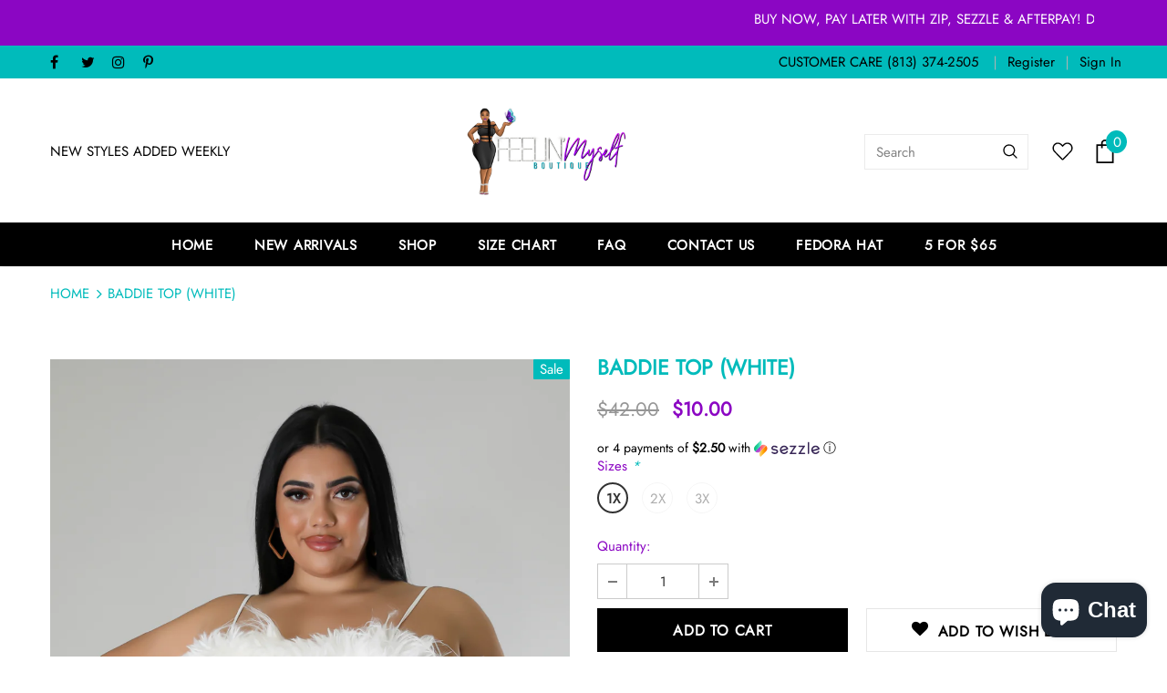

--- FILE ---
content_type: text/html; charset=utf-8
request_url: https://feelinmyselfboutique.com/products/baddie-top-white
body_size: 32743
content:
<!doctype html>
<!--[if lt IE 7]><html class="no-js lt-ie9 lt-ie8 lt-ie7" lang="en"> <![endif]-->
<!--[if IE 7]><html class="no-js lt-ie9 lt-ie8" lang="en"> <![endif]-->
<!--[if IE 8]><html class="no-js lt-ie9" lang="en"> <![endif]-->
<!--[if IE 9 ]><html class="ie9 no-js"> <![endif]-->
<!--[if (gt IE 9)|!(IE)]><!--> <html class="no-js"> <!--<![endif]-->
<head>


  
  <meta name="google-site-verification" content="7wMqnsMo_Ulm6THYvQJKc9Q-7svYFqzYHm5LIGM8hXc"/>

  <!-- Basic page needs ================================================== -->
  <meta charset="utf-8">
  <meta http-equiv="X-UA-Compatible" content="IE=edge,chrome=1">
	
  <!-- Title and description ================================================== -->
  <title>
  Baddie Top (White) &ndash; Feelin&#39; Myself Boutique
  </title>

  
  <meta name="description" content="This Baddie Top is perfect for any outfit. It features a stretchy polyester-spandex fabric blend and adjustable spaghetti straps. Its square neckline and faux fur detail provide an elegant and luxe look. Hand wash cold. Model is wearing a 2X. Product color as seen on a monitor may vary slightly compared to actual items">
  

  <!-- Product meta ================================================== -->
  

  <meta property="og:url" content="https://feelinmyselfboutique.com/products/baddie-top-white">
  <meta property="og:site_name" content="Feelin&#39; Myself Boutique">
  <!-- /snippets/twitter-card.liquid -->





  <meta name="twitter:card" content="product">
  <meta name="twitter:title" content="Baddie Top (White)">
  <meta name="twitter:description" content="This Baddie Top is perfect for any outfit. It features a stretchy polyester-spandex fabric blend and adjustable spaghetti straps. Its square neckline and faux fur detail provide an elegant and luxe look. Hand wash cold. Model is wearing a 2X.
Product color as seen on a monitor may vary slightly compared to actual items due to photography lighting conditions and individual screen color calibration.
The sale of this product is final and exchanges or returns are not accepted.">
  <meta name="twitter:image" content="https://feelinmyselfboutique.com/cdn/shop/files/885E5671-F904-46FB-8FF3-C93FDEA0D80C_medium.jpg?v=1700963494">
  <meta name="twitter:image:width" content="240">
  <meta name="twitter:image:height" content="240">
  <meta name="twitter:label1" content="Price">
  <meta name="twitter:data1" content="$10.00 USD">
  
  <meta name="twitter:label2" content="Brand">
  <meta name="twitter:data2" content="Feelin&#39; Myself Boutique">
  



  <!-- Helpers ================================================== -->
  <link rel="canonical" href="https://feelinmyselfboutique.com/products/baddie-top-white">
  <meta name="viewport" content="width=device-width, initial-scale=1, maximum-scale=1, user-scalable=0, minimal-ui">
  
  <!-- Favicon -->
  
 
   <!-- fonts -->
  
  
  <!-- Styles -->
  <link href="//feelinmyselfboutique.com/cdn/shop/t/12/assets/vendor.min.css?v=100472052405884710241629928909" rel="stylesheet" type="text/css" media="all" />
<link href="//feelinmyselfboutique.com/cdn/shop/t/12/assets/theme-styles.scss.css?v=46552031870293271671759331889" rel="stylesheet" type="text/css" media="all" />
<link href="//feelinmyselfboutique.com/cdn/shop/t/12/assets/theme-styles-responsive.scss.css?v=8004548955251669461629928934" rel="stylesheet" type="text/css" media="all" />
  
   <!-- Scripts -->
  <script src="//feelinmyselfboutique.com/cdn/shop/t/12/assets/jquery.min.js?v=56888366816115934351629928902" type="text/javascript"></script>
<script src="//feelinmyselfboutique.com/cdn/shop/t/12/assets/jquery-cookie.min.js?v=72365755745404048181629928900" type="text/javascript"></script>
<script src="//feelinmyselfboutique.com/cdn/shop/t/12/assets/lazysizes.min.js?v=84414966064882348651629928904" type="text/javascript"></script>

<script>
  	window.lazySizesConfig = window.lazySizesConfig || {};
    lazySizesConfig.loadMode = 1;
    window.lazySizesConfig.init = false;
    lazySizes.init();
  
    window.ajax_cart = "upsell";
    window.money_format = "<span class=money>${{amount}}</span>";//"<span class=money>${{amount}} USD</span>";
    window.shop_currency = "USD";
    window.show_multiple_currencies = false;
    window.use_color_swatch = true;
    window.color_swatch_style = "variant";
    window.enable_sidebar_multiple_choice = true;
    window.file_url = "//feelinmyselfboutique.com/cdn/shop/files/?v=2363";
    window.asset_url = "";
    window.router = "";
    window.swatch_recently = "color";
    
    window.inventory_text = {
        in_stock: "In stock",
        many_in_stock: "Many in stock",
        out_of_stock: "Out of stock",
        add_to_cart: "Add to Cart",
        add_all_to_cart: "Add all to Cart",
        sold_out: "Sold Out",
        select_options : "Select options",
        unavailable: "Unavailable",
        no_more_product: "No more product",
        show_options: "Show Variants",
        hide_options: "Hide Variants",
        adding : "Adding",
        thank_you : "Thank You",
        add_more : "Add More",
        cart_feedback : "Added",
        add_wishlist : "Add to Wish List",
        remove_wishlist : "Remove Wish List",
        previous: "Prev",
        next: "Next",
      	pre_order : "Pre Order",
    };
    window.multi_lang = false;
    window.infinity_scroll_feature = true;
    window.newsletter_popup = false;
</script>

  <!-- Header hook for plugins ================================ -->
  <script>window.performance && window.performance.mark && window.performance.mark('shopify.content_for_header.start');</script><meta name="google-site-verification" content="JizESVKyHWgLmJgcU6qT-7WS172TAtJF9CJcEWcSdYE">
<meta id="shopify-digital-wallet" name="shopify-digital-wallet" content="/8388804659/digital_wallets/dialog">
<meta name="shopify-checkout-api-token" content="f42c58c8e16b9b84837f3486c564093b">
<meta id="in-context-paypal-metadata" data-shop-id="8388804659" data-venmo-supported="false" data-environment="production" data-locale="en_US" data-paypal-v4="true" data-currency="USD">
<link rel="alternate" type="application/json+oembed" href="https://feelinmyselfboutique.com/products/baddie-top-white.oembed">
<script async="async" src="/checkouts/internal/preloads.js?locale=en-US"></script>
<link rel="preconnect" href="https://shop.app" crossorigin="anonymous">
<script async="async" src="https://shop.app/checkouts/internal/preloads.js?locale=en-US&shop_id=8388804659" crossorigin="anonymous"></script>
<script id="apple-pay-shop-capabilities" type="application/json">{"shopId":8388804659,"countryCode":"US","currencyCode":"USD","merchantCapabilities":["supports3DS"],"merchantId":"gid:\/\/shopify\/Shop\/8388804659","merchantName":"Feelin' Myself Boutique","requiredBillingContactFields":["postalAddress","email","phone"],"requiredShippingContactFields":["postalAddress","email","phone"],"shippingType":"shipping","supportedNetworks":["visa","masterCard","amex","discover","elo","jcb"],"total":{"type":"pending","label":"Feelin' Myself Boutique","amount":"1.00"},"shopifyPaymentsEnabled":true,"supportsSubscriptions":true}</script>
<script id="shopify-features" type="application/json">{"accessToken":"f42c58c8e16b9b84837f3486c564093b","betas":["rich-media-storefront-analytics"],"domain":"feelinmyselfboutique.com","predictiveSearch":true,"shopId":8388804659,"locale":"en"}</script>
<script>var Shopify = Shopify || {};
Shopify.shop = "feelin-myself-boutique.myshopify.com";
Shopify.locale = "en";
Shopify.currency = {"active":"USD","rate":"1.0"};
Shopify.country = "US";
Shopify.theme = {"name":"FMB Theme with Installments message","id":126193893552,"schema_name":"Ella","schema_version":"3.0.0","theme_store_id":null,"role":"main"};
Shopify.theme.handle = "null";
Shopify.theme.style = {"id":null,"handle":null};
Shopify.cdnHost = "feelinmyselfboutique.com/cdn";
Shopify.routes = Shopify.routes || {};
Shopify.routes.root = "/";</script>
<script type="module">!function(o){(o.Shopify=o.Shopify||{}).modules=!0}(window);</script>
<script>!function(o){function n(){var o=[];function n(){o.push(Array.prototype.slice.apply(arguments))}return n.q=o,n}var t=o.Shopify=o.Shopify||{};t.loadFeatures=n(),t.autoloadFeatures=n()}(window);</script>
<script>
  window.ShopifyPay = window.ShopifyPay || {};
  window.ShopifyPay.apiHost = "shop.app\/pay";
  window.ShopifyPay.redirectState = null;
</script>
<script id="shop-js-analytics" type="application/json">{"pageType":"product"}</script>
<script defer="defer" async type="module" src="//feelinmyselfboutique.com/cdn/shopifycloud/shop-js/modules/v2/client.init-shop-cart-sync_WVOgQShq.en.esm.js"></script>
<script defer="defer" async type="module" src="//feelinmyselfboutique.com/cdn/shopifycloud/shop-js/modules/v2/chunk.common_C_13GLB1.esm.js"></script>
<script defer="defer" async type="module" src="//feelinmyselfboutique.com/cdn/shopifycloud/shop-js/modules/v2/chunk.modal_CLfMGd0m.esm.js"></script>
<script type="module">
  await import("//feelinmyselfboutique.com/cdn/shopifycloud/shop-js/modules/v2/client.init-shop-cart-sync_WVOgQShq.en.esm.js");
await import("//feelinmyselfboutique.com/cdn/shopifycloud/shop-js/modules/v2/chunk.common_C_13GLB1.esm.js");
await import("//feelinmyselfboutique.com/cdn/shopifycloud/shop-js/modules/v2/chunk.modal_CLfMGd0m.esm.js");

  window.Shopify.SignInWithShop?.initShopCartSync?.({"fedCMEnabled":true,"windoidEnabled":true});

</script>
<script defer="defer" async type="module" src="//feelinmyselfboutique.com/cdn/shopifycloud/shop-js/modules/v2/client.payment-terms_BWmiNN46.en.esm.js"></script>
<script defer="defer" async type="module" src="//feelinmyselfboutique.com/cdn/shopifycloud/shop-js/modules/v2/chunk.common_C_13GLB1.esm.js"></script>
<script defer="defer" async type="module" src="//feelinmyselfboutique.com/cdn/shopifycloud/shop-js/modules/v2/chunk.modal_CLfMGd0m.esm.js"></script>
<script type="module">
  await import("//feelinmyselfboutique.com/cdn/shopifycloud/shop-js/modules/v2/client.payment-terms_BWmiNN46.en.esm.js");
await import("//feelinmyselfboutique.com/cdn/shopifycloud/shop-js/modules/v2/chunk.common_C_13GLB1.esm.js");
await import("//feelinmyselfboutique.com/cdn/shopifycloud/shop-js/modules/v2/chunk.modal_CLfMGd0m.esm.js");

  
</script>
<script>
  window.Shopify = window.Shopify || {};
  if (!window.Shopify.featureAssets) window.Shopify.featureAssets = {};
  window.Shopify.featureAssets['shop-js'] = {"shop-cart-sync":["modules/v2/client.shop-cart-sync_DuR37GeY.en.esm.js","modules/v2/chunk.common_C_13GLB1.esm.js","modules/v2/chunk.modal_CLfMGd0m.esm.js"],"init-fed-cm":["modules/v2/client.init-fed-cm_BucUoe6W.en.esm.js","modules/v2/chunk.common_C_13GLB1.esm.js","modules/v2/chunk.modal_CLfMGd0m.esm.js"],"shop-toast-manager":["modules/v2/client.shop-toast-manager_B0JfrpKj.en.esm.js","modules/v2/chunk.common_C_13GLB1.esm.js","modules/v2/chunk.modal_CLfMGd0m.esm.js"],"init-shop-cart-sync":["modules/v2/client.init-shop-cart-sync_WVOgQShq.en.esm.js","modules/v2/chunk.common_C_13GLB1.esm.js","modules/v2/chunk.modal_CLfMGd0m.esm.js"],"shop-button":["modules/v2/client.shop-button_B_U3bv27.en.esm.js","modules/v2/chunk.common_C_13GLB1.esm.js","modules/v2/chunk.modal_CLfMGd0m.esm.js"],"init-windoid":["modules/v2/client.init-windoid_DuP9q_di.en.esm.js","modules/v2/chunk.common_C_13GLB1.esm.js","modules/v2/chunk.modal_CLfMGd0m.esm.js"],"shop-cash-offers":["modules/v2/client.shop-cash-offers_BmULhtno.en.esm.js","modules/v2/chunk.common_C_13GLB1.esm.js","modules/v2/chunk.modal_CLfMGd0m.esm.js"],"pay-button":["modules/v2/client.pay-button_CrPSEbOK.en.esm.js","modules/v2/chunk.common_C_13GLB1.esm.js","modules/v2/chunk.modal_CLfMGd0m.esm.js"],"init-customer-accounts":["modules/v2/client.init-customer-accounts_jNk9cPYQ.en.esm.js","modules/v2/client.shop-login-button_DJ5ldayH.en.esm.js","modules/v2/chunk.common_C_13GLB1.esm.js","modules/v2/chunk.modal_CLfMGd0m.esm.js"],"avatar":["modules/v2/client.avatar_BTnouDA3.en.esm.js"],"checkout-modal":["modules/v2/client.checkout-modal_pBPyh9w8.en.esm.js","modules/v2/chunk.common_C_13GLB1.esm.js","modules/v2/chunk.modal_CLfMGd0m.esm.js"],"init-shop-for-new-customer-accounts":["modules/v2/client.init-shop-for-new-customer-accounts_BUoCy7a5.en.esm.js","modules/v2/client.shop-login-button_DJ5ldayH.en.esm.js","modules/v2/chunk.common_C_13GLB1.esm.js","modules/v2/chunk.modal_CLfMGd0m.esm.js"],"init-customer-accounts-sign-up":["modules/v2/client.init-customer-accounts-sign-up_CnczCz9H.en.esm.js","modules/v2/client.shop-login-button_DJ5ldayH.en.esm.js","modules/v2/chunk.common_C_13GLB1.esm.js","modules/v2/chunk.modal_CLfMGd0m.esm.js"],"init-shop-email-lookup-coordinator":["modules/v2/client.init-shop-email-lookup-coordinator_CzjY5t9o.en.esm.js","modules/v2/chunk.common_C_13GLB1.esm.js","modules/v2/chunk.modal_CLfMGd0m.esm.js"],"shop-follow-button":["modules/v2/client.shop-follow-button_CsYC63q7.en.esm.js","modules/v2/chunk.common_C_13GLB1.esm.js","modules/v2/chunk.modal_CLfMGd0m.esm.js"],"shop-login-button":["modules/v2/client.shop-login-button_DJ5ldayH.en.esm.js","modules/v2/chunk.common_C_13GLB1.esm.js","modules/v2/chunk.modal_CLfMGd0m.esm.js"],"shop-login":["modules/v2/client.shop-login_B9ccPdmx.en.esm.js","modules/v2/chunk.common_C_13GLB1.esm.js","modules/v2/chunk.modal_CLfMGd0m.esm.js"],"lead-capture":["modules/v2/client.lead-capture_D0K_KgYb.en.esm.js","modules/v2/chunk.common_C_13GLB1.esm.js","modules/v2/chunk.modal_CLfMGd0m.esm.js"],"payment-terms":["modules/v2/client.payment-terms_BWmiNN46.en.esm.js","modules/v2/chunk.common_C_13GLB1.esm.js","modules/v2/chunk.modal_CLfMGd0m.esm.js"]};
</script>
<script>(function() {
  var isLoaded = false;
  function asyncLoad() {
    if (isLoaded) return;
    isLoaded = true;
    var urls = ["https:\/\/api.chated.io\/sdk\/v1\/popups\/375a43c2-001a-4065-b51d-08db20e7a29f.js?shop=feelin-myself-boutique.myshopify.com","https:\/\/loox.io\/widget\/Ny-l1kYgCt\/loox.1610059711938.js?shop=feelin-myself-boutique.myshopify.com","https:\/\/static-us.afterpay.com\/shopify\/afterpay-attract\/afterpay-attract-widget.js?shop=feelin-myself-boutique.myshopify.com","https:\/\/static.klaviyo.com\/onsite\/js\/klaviyo.js?company_id=XuyMRT\u0026shop=feelin-myself-boutique.myshopify.com","https:\/\/static.klaviyo.com\/onsite\/js\/klaviyo.js?company_id=XuyMRT\u0026shop=feelin-myself-boutique.myshopify.com","https:\/\/static.klaviyo.com\/onsite\/js\/klaviyo.js?company_id=XuyMRT\u0026shop=feelin-myself-boutique.myshopify.com","https:\/\/instafeed.nfcube.com\/cdn\/23a1e44dbf4fc7483785520bc40caa5e.js?shop=feelin-myself-boutique.myshopify.com","https:\/\/firebasestorage.googleapis.com\/v0\/b\/postupsells.appspot.com\/o\/00000newGlobalScript.js?alt=media\u0026token=f66d38d8-1bea-4cf5-9ea3-3e24f5cdedb2\u0026shop=feelin-myself-boutique.myshopify.com","https:\/\/cdn.shopify.com\/s\/files\/1\/0083\/8880\/4659\/t\/12\/assets\/wucfx6KoOVK5dCmU.js?v=1685569469\u0026shopId=155382\u0026shop=feelin-myself-boutique.myshopify.com","https:\/\/sp-micro-next.b-cdn.net\/sp-micro.umd.js?shop=feelin-myself-boutique.myshopify.com"];
    for (var i = 0; i < urls.length; i++) {
      var s = document.createElement('script');
      s.type = 'text/javascript';
      s.async = true;
      s.src = urls[i];
      var x = document.getElementsByTagName('script')[0];
      x.parentNode.insertBefore(s, x);
    }
  };
  if(window.attachEvent) {
    window.attachEvent('onload', asyncLoad);
  } else {
    window.addEventListener('load', asyncLoad, false);
  }
})();</script>
<script id="__st">var __st={"a":8388804659,"offset":-18000,"reqid":"6b486fc3-1d93-48ff-82a8-315212c508e2-1769649959","pageurl":"feelinmyselfboutique.com\/products\/baddie-top-white","u":"a351e8bcebd1","p":"product","rtyp":"product","rid":8054999646420};</script>
<script>window.ShopifyPaypalV4VisibilityTracking = true;</script>
<script id="captcha-bootstrap">!function(){'use strict';const t='contact',e='account',n='new_comment',o=[[t,t],['blogs',n],['comments',n],[t,'customer']],c=[[e,'customer_login'],[e,'guest_login'],[e,'recover_customer_password'],[e,'create_customer']],r=t=>t.map((([t,e])=>`form[action*='/${t}']:not([data-nocaptcha='true']) input[name='form_type'][value='${e}']`)).join(','),a=t=>()=>t?[...document.querySelectorAll(t)].map((t=>t.form)):[];function s(){const t=[...o],e=r(t);return a(e)}const i='password',u='form_key',d=['recaptcha-v3-token','g-recaptcha-response','h-captcha-response',i],f=()=>{try{return window.sessionStorage}catch{return}},m='__shopify_v',_=t=>t.elements[u];function p(t,e,n=!1){try{const o=window.sessionStorage,c=JSON.parse(o.getItem(e)),{data:r}=function(t){const{data:e,action:n}=t;return t[m]||n?{data:e,action:n}:{data:t,action:n}}(c);for(const[e,n]of Object.entries(r))t.elements[e]&&(t.elements[e].value=n);n&&o.removeItem(e)}catch(o){console.error('form repopulation failed',{error:o})}}const l='form_type',E='cptcha';function T(t){t.dataset[E]=!0}const w=window,h=w.document,L='Shopify',v='ce_forms',y='captcha';let A=!1;((t,e)=>{const n=(g='f06e6c50-85a8-45c8-87d0-21a2b65856fe',I='https://cdn.shopify.com/shopifycloud/storefront-forms-hcaptcha/ce_storefront_forms_captcha_hcaptcha.v1.5.2.iife.js',D={infoText:'Protected by hCaptcha',privacyText:'Privacy',termsText:'Terms'},(t,e,n)=>{const o=w[L][v],c=o.bindForm;if(c)return c(t,g,e,D).then(n);var r;o.q.push([[t,g,e,D],n]),r=I,A||(h.body.append(Object.assign(h.createElement('script'),{id:'captcha-provider',async:!0,src:r})),A=!0)});var g,I,D;w[L]=w[L]||{},w[L][v]=w[L][v]||{},w[L][v].q=[],w[L][y]=w[L][y]||{},w[L][y].protect=function(t,e){n(t,void 0,e),T(t)},Object.freeze(w[L][y]),function(t,e,n,w,h,L){const[v,y,A,g]=function(t,e,n){const i=e?o:[],u=t?c:[],d=[...i,...u],f=r(d),m=r(i),_=r(d.filter((([t,e])=>n.includes(e))));return[a(f),a(m),a(_),s()]}(w,h,L),I=t=>{const e=t.target;return e instanceof HTMLFormElement?e:e&&e.form},D=t=>v().includes(t);t.addEventListener('submit',(t=>{const e=I(t);if(!e)return;const n=D(e)&&!e.dataset.hcaptchaBound&&!e.dataset.recaptchaBound,o=_(e),c=g().includes(e)&&(!o||!o.value);(n||c)&&t.preventDefault(),c&&!n&&(function(t){try{if(!f())return;!function(t){const e=f();if(!e)return;const n=_(t);if(!n)return;const o=n.value;o&&e.removeItem(o)}(t);const e=Array.from(Array(32),(()=>Math.random().toString(36)[2])).join('');!function(t,e){_(t)||t.append(Object.assign(document.createElement('input'),{type:'hidden',name:u})),t.elements[u].value=e}(t,e),function(t,e){const n=f();if(!n)return;const o=[...t.querySelectorAll(`input[type='${i}']`)].map((({name:t})=>t)),c=[...d,...o],r={};for(const[a,s]of new FormData(t).entries())c.includes(a)||(r[a]=s);n.setItem(e,JSON.stringify({[m]:1,action:t.action,data:r}))}(t,e)}catch(e){console.error('failed to persist form',e)}}(e),e.submit())}));const S=(t,e)=>{t&&!t.dataset[E]&&(n(t,e.some((e=>e===t))),T(t))};for(const o of['focusin','change'])t.addEventListener(o,(t=>{const e=I(t);D(e)&&S(e,y())}));const B=e.get('form_key'),M=e.get(l),P=B&&M;t.addEventListener('DOMContentLoaded',(()=>{const t=y();if(P)for(const e of t)e.elements[l].value===M&&p(e,B);[...new Set([...A(),...v().filter((t=>'true'===t.dataset.shopifyCaptcha))])].forEach((e=>S(e,t)))}))}(h,new URLSearchParams(w.location.search),n,t,e,['guest_login'])})(!0,!0)}();</script>
<script integrity="sha256-4kQ18oKyAcykRKYeNunJcIwy7WH5gtpwJnB7kiuLZ1E=" data-source-attribution="shopify.loadfeatures" defer="defer" src="//feelinmyselfboutique.com/cdn/shopifycloud/storefront/assets/storefront/load_feature-a0a9edcb.js" crossorigin="anonymous"></script>
<script crossorigin="anonymous" defer="defer" src="//feelinmyselfboutique.com/cdn/shopifycloud/storefront/assets/shopify_pay/storefront-65b4c6d7.js?v=20250812"></script>
<script data-source-attribution="shopify.dynamic_checkout.dynamic.init">var Shopify=Shopify||{};Shopify.PaymentButton=Shopify.PaymentButton||{isStorefrontPortableWallets:!0,init:function(){window.Shopify.PaymentButton.init=function(){};var t=document.createElement("script");t.src="https://feelinmyselfboutique.com/cdn/shopifycloud/portable-wallets/latest/portable-wallets.en.js",t.type="module",document.head.appendChild(t)}};
</script>
<script data-source-attribution="shopify.dynamic_checkout.buyer_consent">
  function portableWalletsHideBuyerConsent(e){var t=document.getElementById("shopify-buyer-consent"),n=document.getElementById("shopify-subscription-policy-button");t&&n&&(t.classList.add("hidden"),t.setAttribute("aria-hidden","true"),n.removeEventListener("click",e))}function portableWalletsShowBuyerConsent(e){var t=document.getElementById("shopify-buyer-consent"),n=document.getElementById("shopify-subscription-policy-button");t&&n&&(t.classList.remove("hidden"),t.removeAttribute("aria-hidden"),n.addEventListener("click",e))}window.Shopify?.PaymentButton&&(window.Shopify.PaymentButton.hideBuyerConsent=portableWalletsHideBuyerConsent,window.Shopify.PaymentButton.showBuyerConsent=portableWalletsShowBuyerConsent);
</script>
<script data-source-attribution="shopify.dynamic_checkout.cart.bootstrap">document.addEventListener("DOMContentLoaded",(function(){function t(){return document.querySelector("shopify-accelerated-checkout-cart, shopify-accelerated-checkout")}if(t())Shopify.PaymentButton.init();else{new MutationObserver((function(e,n){t()&&(Shopify.PaymentButton.init(),n.disconnect())})).observe(document.body,{childList:!0,subtree:!0})}}));
</script>
<link id="shopify-accelerated-checkout-styles" rel="stylesheet" media="screen" href="https://feelinmyselfboutique.com/cdn/shopifycloud/portable-wallets/latest/accelerated-checkout-backwards-compat.css" crossorigin="anonymous">
<style id="shopify-accelerated-checkout-cart">
        #shopify-buyer-consent {
  margin-top: 1em;
  display: inline-block;
  width: 100%;
}

#shopify-buyer-consent.hidden {
  display: none;
}

#shopify-subscription-policy-button {
  background: none;
  border: none;
  padding: 0;
  text-decoration: underline;
  font-size: inherit;
  cursor: pointer;
}

#shopify-subscription-policy-button::before {
  box-shadow: none;
}

      </style>

<script>window.performance && window.performance.mark && window.performance.mark('shopify.content_for_header.end');</script>

	<!-- "snippets/vitals-loader.liquid" was not rendered, the associated app was uninstalled -->

  <!--[if lt IE 9]>
  <script src="//html5shiv.googlecode.com/svn/trunk/html5.js" type="text/javascript"></script>
  <![endif]-->

  
  
  

  <script>

    Shopify.productOptionsMap = {};
    Shopify.quickViewOptionsMap = {};

    Shopify.updateOptionsInSelector = function(selectorIndex, wrapperSlt) {
        Shopify.optionsMap = wrapperSlt === '.product' ? Shopify.productOptionsMap : Shopify.quickViewOptionsMap;

        switch (selectorIndex) {
            case 0:
                var key = 'root';
                var selector = $(wrapperSlt + ' .single-option-selector:eq(0)');
                break;
            case 1:
                var key = $(wrapperSlt + ' .single-option-selector:eq(0)').val();
                var selector = $(wrapperSlt + ' .single-option-selector:eq(1)');
                break;
            case 2:
                var key = $(wrapperSlt + ' .single-option-selector:eq(0)').val();
                key += ' / ' + $(wrapperSlt + ' .single-option-selector:eq(1)').val();
                var selector = $(wrapperSlt + ' .single-option-selector:eq(2)');
        }

        var initialValue = selector.val();

        selector.empty();

        var availableOptions = Shopify.optionsMap[key];

        if (availableOptions && availableOptions.length) {
            for (var i = 0; i < availableOptions.length; i++) {
                var option = availableOptions[i];

                var newOption = $('<option></option>').val(option).html(option);

                selector.append(newOption);
            }

            $(wrapperSlt + ' .swatch[data-option-index="' + selectorIndex + '"] .swatch-element').each(function() {
                if ($.inArray($(this).attr('data-value'), availableOptions) !== -1) {
                    $(this).removeClass('soldout').find(':radio').removeAttr('disabled', 'disabled').removeAttr('checked');
                }
                else {
                    $(this).addClass('soldout').find(':radio').removeAttr('checked').attr('disabled', 'disabled');
                }
            });

            if ($.inArray(initialValue, availableOptions) !== -1) {
                selector.val(initialValue);
            }

            selector.trigger('change');
        };
    };

    Shopify.linkOptionSelectors = function(product, wrapperSlt) {
        // Building our mapping object.
        Shopify.optionsMap = wrapperSlt === '.product' ? Shopify.productOptionsMap : Shopify.quickViewOptionsMap;

        for (var i = 0; i < product.variants.length; i++) {
            var variant = product.variants[i];

            if (variant.available) {
                // Gathering values for the 1st drop-down.
                Shopify.optionsMap['root'] = Shopify.optionsMap['root'] || [];

                Shopify.optionsMap['root'].push(variant.option1);
                Shopify.optionsMap['root'] = Shopify.uniq(Shopify.optionsMap['root']);

                // Gathering values for the 2nd drop-down.
                if (product.options.length > 1) {
                var key = variant.option1;
                    Shopify.optionsMap[key] = Shopify.optionsMap[key] || [];
                    Shopify.optionsMap[key].push(variant.option2);
                    Shopify.optionsMap[key] = Shopify.uniq(Shopify.optionsMap[key]);
                }

                // Gathering values for the 3rd drop-down.
                if (product.options.length === 3) {
                    var key = variant.option1 + ' / ' + variant.option2;
                    Shopify.optionsMap[key] = Shopify.optionsMap[key] || [];
                    Shopify.optionsMap[key].push(variant.option3);
                    Shopify.optionsMap[key] = Shopify.uniq(Shopify.optionsMap[key]);
                }
            }
        };

        // Update options right away.
        Shopify.updateOptionsInSelector(0, wrapperSlt);

        if (product.options.length > 1) Shopify.updateOptionsInSelector(1, wrapperSlt);
        if (product.options.length === 3) Shopify.updateOptionsInSelector(2, wrapperSlt);

        // When there is an update in the first dropdown.
        $(wrapperSlt + " .single-option-selector:eq(0)").change(function() {
            Shopify.updateOptionsInSelector(1, wrapperSlt);
            if (product.options.length === 3) Shopify.updateOptionsInSelector(2, wrapperSlt);
            return true;
        });

        // When there is an update in the second dropdown.
        $(wrapperSlt + " .single-option-selector:eq(1)").change(function() {
            if (product.options.length === 3) Shopify.updateOptionsInSelector(2, wrapperSlt);
            return true;
        });
    };
</script>

 

<script>window.__pagefly_analytics_settings__={"acceptTracking":false};</script>
 
	<script>var loox_global_hash = '1749050316282';</script><script>var loox_pop_active = true;var loox_pop_display = {"home_page":true,"product_page":true,"cart_page":true,"other_pages":true};</script><script>var loox_floating_widget = {"active":true,"rtl":false,"position":"right","button_text":"Reviews","button_bg_color":"333333","button_text_color":"FFFFFF","display_on_home_page":true,"display_on_product_page":true,"display_on_cart_page":true,"display_on_other_pages":true,"hide_on_mobile":true,"orientation":"default"};
</script><style>.loox-reviews-default { max-width: 1200px; margin: 0 auto; }.loox-rating .loox-icon { color:#000000; }
:root { --lxs-rating-icon-color: #000000; }</style>
  <script src="https://shopoe.net/app.js"></script>
  

<script src="https://cdn.shopify.com/extensions/e8878072-2f6b-4e89-8082-94b04320908d/inbox-1254/assets/inbox-chat-loader.js" type="text/javascript" defer="defer"></script>
<meta property="og:image" content="https://cdn.shopify.com/s/files/1/0083/8880/4659/files/885E5671-F904-46FB-8FF3-C93FDEA0D80C.jpg?v=1700963494" />
<meta property="og:image:secure_url" content="https://cdn.shopify.com/s/files/1/0083/8880/4659/files/885E5671-F904-46FB-8FF3-C93FDEA0D80C.jpg?v=1700963494" />
<meta property="og:image:width" content="952" />
<meta property="og:image:height" content="1473" />
<link href="https://monorail-edge.shopifysvc.com" rel="dns-prefetch">
<script>(function(){if ("sendBeacon" in navigator && "performance" in window) {try {var session_token_from_headers = performance.getEntriesByType('navigation')[0].serverTiming.find(x => x.name == '_s').description;} catch {var session_token_from_headers = undefined;}var session_cookie_matches = document.cookie.match(/_shopify_s=([^;]*)/);var session_token_from_cookie = session_cookie_matches && session_cookie_matches.length === 2 ? session_cookie_matches[1] : "";var session_token = session_token_from_headers || session_token_from_cookie || "";function handle_abandonment_event(e) {var entries = performance.getEntries().filter(function(entry) {return /monorail-edge.shopifysvc.com/.test(entry.name);});if (!window.abandonment_tracked && entries.length === 0) {window.abandonment_tracked = true;var currentMs = Date.now();var navigation_start = performance.timing.navigationStart;var payload = {shop_id: 8388804659,url: window.location.href,navigation_start,duration: currentMs - navigation_start,session_token,page_type: "product"};window.navigator.sendBeacon("https://monorail-edge.shopifysvc.com/v1/produce", JSON.stringify({schema_id: "online_store_buyer_site_abandonment/1.1",payload: payload,metadata: {event_created_at_ms: currentMs,event_sent_at_ms: currentMs}}));}}window.addEventListener('pagehide', handle_abandonment_event);}}());</script>
<script id="web-pixels-manager-setup">(function e(e,d,r,n,o){if(void 0===o&&(o={}),!Boolean(null===(a=null===(i=window.Shopify)||void 0===i?void 0:i.analytics)||void 0===a?void 0:a.replayQueue)){var i,a;window.Shopify=window.Shopify||{};var t=window.Shopify;t.analytics=t.analytics||{};var s=t.analytics;s.replayQueue=[],s.publish=function(e,d,r){return s.replayQueue.push([e,d,r]),!0};try{self.performance.mark("wpm:start")}catch(e){}var l=function(){var e={modern:/Edge?\/(1{2}[4-9]|1[2-9]\d|[2-9]\d{2}|\d{4,})\.\d+(\.\d+|)|Firefox\/(1{2}[4-9]|1[2-9]\d|[2-9]\d{2}|\d{4,})\.\d+(\.\d+|)|Chrom(ium|e)\/(9{2}|\d{3,})\.\d+(\.\d+|)|(Maci|X1{2}).+ Version\/(15\.\d+|(1[6-9]|[2-9]\d|\d{3,})\.\d+)([,.]\d+|)( \(\w+\)|)( Mobile\/\w+|) Safari\/|Chrome.+OPR\/(9{2}|\d{3,})\.\d+\.\d+|(CPU[ +]OS|iPhone[ +]OS|CPU[ +]iPhone|CPU IPhone OS|CPU iPad OS)[ +]+(15[._]\d+|(1[6-9]|[2-9]\d|\d{3,})[._]\d+)([._]\d+|)|Android:?[ /-](13[3-9]|1[4-9]\d|[2-9]\d{2}|\d{4,})(\.\d+|)(\.\d+|)|Android.+Firefox\/(13[5-9]|1[4-9]\d|[2-9]\d{2}|\d{4,})\.\d+(\.\d+|)|Android.+Chrom(ium|e)\/(13[3-9]|1[4-9]\d|[2-9]\d{2}|\d{4,})\.\d+(\.\d+|)|SamsungBrowser\/([2-9]\d|\d{3,})\.\d+/,legacy:/Edge?\/(1[6-9]|[2-9]\d|\d{3,})\.\d+(\.\d+|)|Firefox\/(5[4-9]|[6-9]\d|\d{3,})\.\d+(\.\d+|)|Chrom(ium|e)\/(5[1-9]|[6-9]\d|\d{3,})\.\d+(\.\d+|)([\d.]+$|.*Safari\/(?![\d.]+ Edge\/[\d.]+$))|(Maci|X1{2}).+ Version\/(10\.\d+|(1[1-9]|[2-9]\d|\d{3,})\.\d+)([,.]\d+|)( \(\w+\)|)( Mobile\/\w+|) Safari\/|Chrome.+OPR\/(3[89]|[4-9]\d|\d{3,})\.\d+\.\d+|(CPU[ +]OS|iPhone[ +]OS|CPU[ +]iPhone|CPU IPhone OS|CPU iPad OS)[ +]+(10[._]\d+|(1[1-9]|[2-9]\d|\d{3,})[._]\d+)([._]\d+|)|Android:?[ /-](13[3-9]|1[4-9]\d|[2-9]\d{2}|\d{4,})(\.\d+|)(\.\d+|)|Mobile Safari.+OPR\/([89]\d|\d{3,})\.\d+\.\d+|Android.+Firefox\/(13[5-9]|1[4-9]\d|[2-9]\d{2}|\d{4,})\.\d+(\.\d+|)|Android.+Chrom(ium|e)\/(13[3-9]|1[4-9]\d|[2-9]\d{2}|\d{4,})\.\d+(\.\d+|)|Android.+(UC? ?Browser|UCWEB|U3)[ /]?(15\.([5-9]|\d{2,})|(1[6-9]|[2-9]\d|\d{3,})\.\d+)\.\d+|SamsungBrowser\/(5\.\d+|([6-9]|\d{2,})\.\d+)|Android.+MQ{2}Browser\/(14(\.(9|\d{2,})|)|(1[5-9]|[2-9]\d|\d{3,})(\.\d+|))(\.\d+|)|K[Aa][Ii]OS\/(3\.\d+|([4-9]|\d{2,})\.\d+)(\.\d+|)/},d=e.modern,r=e.legacy,n=navigator.userAgent;return n.match(d)?"modern":n.match(r)?"legacy":"unknown"}(),u="modern"===l?"modern":"legacy",c=(null!=n?n:{modern:"",legacy:""})[u],f=function(e){return[e.baseUrl,"/wpm","/b",e.hashVersion,"modern"===e.buildTarget?"m":"l",".js"].join("")}({baseUrl:d,hashVersion:r,buildTarget:u}),m=function(e){var d=e.version,r=e.bundleTarget,n=e.surface,o=e.pageUrl,i=e.monorailEndpoint;return{emit:function(e){var a=e.status,t=e.errorMsg,s=(new Date).getTime(),l=JSON.stringify({metadata:{event_sent_at_ms:s},events:[{schema_id:"web_pixels_manager_load/3.1",payload:{version:d,bundle_target:r,page_url:o,status:a,surface:n,error_msg:t},metadata:{event_created_at_ms:s}}]});if(!i)return console&&console.warn&&console.warn("[Web Pixels Manager] No Monorail endpoint provided, skipping logging."),!1;try{return self.navigator.sendBeacon.bind(self.navigator)(i,l)}catch(e){}var u=new XMLHttpRequest;try{return u.open("POST",i,!0),u.setRequestHeader("Content-Type","text/plain"),u.send(l),!0}catch(e){return console&&console.warn&&console.warn("[Web Pixels Manager] Got an unhandled error while logging to Monorail."),!1}}}}({version:r,bundleTarget:l,surface:e.surface,pageUrl:self.location.href,monorailEndpoint:e.monorailEndpoint});try{o.browserTarget=l,function(e){var d=e.src,r=e.async,n=void 0===r||r,o=e.onload,i=e.onerror,a=e.sri,t=e.scriptDataAttributes,s=void 0===t?{}:t,l=document.createElement("script"),u=document.querySelector("head"),c=document.querySelector("body");if(l.async=n,l.src=d,a&&(l.integrity=a,l.crossOrigin="anonymous"),s)for(var f in s)if(Object.prototype.hasOwnProperty.call(s,f))try{l.dataset[f]=s[f]}catch(e){}if(o&&l.addEventListener("load",o),i&&l.addEventListener("error",i),u)u.appendChild(l);else{if(!c)throw new Error("Did not find a head or body element to append the script");c.appendChild(l)}}({src:f,async:!0,onload:function(){if(!function(){var e,d;return Boolean(null===(d=null===(e=window.Shopify)||void 0===e?void 0:e.analytics)||void 0===d?void 0:d.initialized)}()){var d=window.webPixelsManager.init(e)||void 0;if(d){var r=window.Shopify.analytics;r.replayQueue.forEach((function(e){var r=e[0],n=e[1],o=e[2];d.publishCustomEvent(r,n,o)})),r.replayQueue=[],r.publish=d.publishCustomEvent,r.visitor=d.visitor,r.initialized=!0}}},onerror:function(){return m.emit({status:"failed",errorMsg:"".concat(f," has failed to load")})},sri:function(e){var d=/^sha384-[A-Za-z0-9+/=]+$/;return"string"==typeof e&&d.test(e)}(c)?c:"",scriptDataAttributes:o}),m.emit({status:"loading"})}catch(e){m.emit({status:"failed",errorMsg:(null==e?void 0:e.message)||"Unknown error"})}}})({shopId: 8388804659,storefrontBaseUrl: "https://feelinmyselfboutique.com",extensionsBaseUrl: "https://extensions.shopifycdn.com/cdn/shopifycloud/web-pixels-manager",monorailEndpoint: "https://monorail-edge.shopifysvc.com/unstable/produce_batch",surface: "storefront-renderer",enabledBetaFlags: ["2dca8a86"],webPixelsConfigList: [{"id":"1302003924","configuration":"{\"shopId\":\"155382\"}","eventPayloadVersion":"v1","runtimeContext":"STRICT","scriptVersion":"e57a43765e0d230c1bcb12178c1ff13f","type":"APP","apiClientId":2328352,"privacyPurposes":[],"dataSharingAdjustments":{"protectedCustomerApprovalScopes":["read_customer_address","read_customer_email","read_customer_name","read_customer_personal_data","read_customer_phone"]}},{"id":"966656212","configuration":"{\"backendUrl\":\"https:\\\/\\\/api.salespop.com\",\"shopifyDomain\":\"feelin-myself-boutique.myshopify.com\"}","eventPayloadVersion":"v1","runtimeContext":"STRICT","scriptVersion":"bb83dd074d22fef7d4e3cfe7cac23089","type":"APP","apiClientId":1869884,"privacyPurposes":["ANALYTICS"],"dataSharingAdjustments":{"protectedCustomerApprovalScopes":["read_customer_address","read_customer_name","read_customer_personal_data"]}},{"id":"526287060","configuration":"{\"config\":\"{\\\"pixel_id\\\":\\\"GT-TWT8CSZ\\\",\\\"target_country\\\":\\\"US\\\",\\\"gtag_events\\\":[{\\\"type\\\":\\\"purchase\\\",\\\"action_label\\\":\\\"MC-8R72L0KR9F\\\"},{\\\"type\\\":\\\"page_view\\\",\\\"action_label\\\":\\\"MC-8R72L0KR9F\\\"},{\\\"type\\\":\\\"view_item\\\",\\\"action_label\\\":\\\"MC-8R72L0KR9F\\\"}],\\\"enable_monitoring_mode\\\":false}\"}","eventPayloadVersion":"v1","runtimeContext":"OPEN","scriptVersion":"b2a88bafab3e21179ed38636efcd8a93","type":"APP","apiClientId":1780363,"privacyPurposes":[],"dataSharingAdjustments":{"protectedCustomerApprovalScopes":["read_customer_address","read_customer_email","read_customer_name","read_customer_personal_data","read_customer_phone"]}},{"id":"386334932","configuration":"{\"pixelCode\":\"C7I3N0FB3D4VREVL4U7G\"}","eventPayloadVersion":"v1","runtimeContext":"STRICT","scriptVersion":"22e92c2ad45662f435e4801458fb78cc","type":"APP","apiClientId":4383523,"privacyPurposes":["ANALYTICS","MARKETING","SALE_OF_DATA"],"dataSharingAdjustments":{"protectedCustomerApprovalScopes":["read_customer_address","read_customer_email","read_customer_name","read_customer_personal_data","read_customer_phone"]}},{"id":"187760852","configuration":"{\"pixel_id\":\"1083708815417030\",\"pixel_type\":\"facebook_pixel\",\"metaapp_system_user_token\":\"-\"}","eventPayloadVersion":"v1","runtimeContext":"OPEN","scriptVersion":"ca16bc87fe92b6042fbaa3acc2fbdaa6","type":"APP","apiClientId":2329312,"privacyPurposes":["ANALYTICS","MARKETING","SALE_OF_DATA"],"dataSharingAdjustments":{"protectedCustomerApprovalScopes":["read_customer_address","read_customer_email","read_customer_name","read_customer_personal_data","read_customer_phone"]}},{"id":"60719316","configuration":"{\"tagID\":\"2612567690024\"}","eventPayloadVersion":"v1","runtimeContext":"STRICT","scriptVersion":"18031546ee651571ed29edbe71a3550b","type":"APP","apiClientId":3009811,"privacyPurposes":["ANALYTICS","MARKETING","SALE_OF_DATA"],"dataSharingAdjustments":{"protectedCustomerApprovalScopes":["read_customer_address","read_customer_email","read_customer_name","read_customer_personal_data","read_customer_phone"]}},{"id":"71696596","eventPayloadVersion":"v1","runtimeContext":"LAX","scriptVersion":"1","type":"CUSTOM","privacyPurposes":["ANALYTICS"],"name":"Google Analytics tag (migrated)"},{"id":"shopify-app-pixel","configuration":"{}","eventPayloadVersion":"v1","runtimeContext":"STRICT","scriptVersion":"0450","apiClientId":"shopify-pixel","type":"APP","privacyPurposes":["ANALYTICS","MARKETING"]},{"id":"shopify-custom-pixel","eventPayloadVersion":"v1","runtimeContext":"LAX","scriptVersion":"0450","apiClientId":"shopify-pixel","type":"CUSTOM","privacyPurposes":["ANALYTICS","MARKETING"]}],isMerchantRequest: false,initData: {"shop":{"name":"Feelin' Myself Boutique","paymentSettings":{"currencyCode":"USD"},"myshopifyDomain":"feelin-myself-boutique.myshopify.com","countryCode":"US","storefrontUrl":"https:\/\/feelinmyselfboutique.com"},"customer":null,"cart":null,"checkout":null,"productVariants":[{"price":{"amount":10.0,"currencyCode":"USD"},"product":{"title":"Baddie Top (White)","vendor":"Feelin' Myself Boutique","id":"8054999646420","untranslatedTitle":"Baddie Top (White)","url":"\/products\/baddie-top-white","type":""},"id":"44133114380500","image":{"src":"\/\/feelinmyselfboutique.com\/cdn\/shop\/files\/885E5671-F904-46FB-8FF3-C93FDEA0D80C.jpg?v=1700963494"},"sku":"","title":"1X","untranslatedTitle":"1X"},{"price":{"amount":10.0,"currencyCode":"USD"},"product":{"title":"Baddie Top (White)","vendor":"Feelin' Myself Boutique","id":"8054999646420","untranslatedTitle":"Baddie Top (White)","url":"\/products\/baddie-top-white","type":""},"id":"44133114413268","image":{"src":"\/\/feelinmyselfboutique.com\/cdn\/shop\/files\/885E5671-F904-46FB-8FF3-C93FDEA0D80C.jpg?v=1700963494"},"sku":"","title":"2X","untranslatedTitle":"2X"},{"price":{"amount":10.0,"currencyCode":"USD"},"product":{"title":"Baddie Top (White)","vendor":"Feelin' Myself Boutique","id":"8054999646420","untranslatedTitle":"Baddie Top (White)","url":"\/products\/baddie-top-white","type":""},"id":"44133114446036","image":{"src":"\/\/feelinmyselfboutique.com\/cdn\/shop\/files\/885E5671-F904-46FB-8FF3-C93FDEA0D80C.jpg?v=1700963494"},"sku":"","title":"3X","untranslatedTitle":"3X"}],"purchasingCompany":null},},"https://feelinmyselfboutique.com/cdn","1d2a099fw23dfb22ep557258f5m7a2edbae",{"modern":"","legacy":""},{"shopId":"8388804659","storefrontBaseUrl":"https:\/\/feelinmyselfboutique.com","extensionBaseUrl":"https:\/\/extensions.shopifycdn.com\/cdn\/shopifycloud\/web-pixels-manager","surface":"storefront-renderer","enabledBetaFlags":"[\"2dca8a86\"]","isMerchantRequest":"false","hashVersion":"1d2a099fw23dfb22ep557258f5m7a2edbae","publish":"custom","events":"[[\"page_viewed\",{}],[\"product_viewed\",{\"productVariant\":{\"price\":{\"amount\":10.0,\"currencyCode\":\"USD\"},\"product\":{\"title\":\"Baddie Top (White)\",\"vendor\":\"Feelin' Myself Boutique\",\"id\":\"8054999646420\",\"untranslatedTitle\":\"Baddie Top (White)\",\"url\":\"\/products\/baddie-top-white\",\"type\":\"\"},\"id\":\"44133114380500\",\"image\":{\"src\":\"\/\/feelinmyselfboutique.com\/cdn\/shop\/files\/885E5671-F904-46FB-8FF3-C93FDEA0D80C.jpg?v=1700963494\"},\"sku\":\"\",\"title\":\"1X\",\"untranslatedTitle\":\"1X\"}}]]"});</script><script>
  window.ShopifyAnalytics = window.ShopifyAnalytics || {};
  window.ShopifyAnalytics.meta = window.ShopifyAnalytics.meta || {};
  window.ShopifyAnalytics.meta.currency = 'USD';
  var meta = {"product":{"id":8054999646420,"gid":"gid:\/\/shopify\/Product\/8054999646420","vendor":"Feelin' Myself Boutique","type":"","handle":"baddie-top-white","variants":[{"id":44133114380500,"price":1000,"name":"Baddie Top (White) - 1X","public_title":"1X","sku":""},{"id":44133114413268,"price":1000,"name":"Baddie Top (White) - 2X","public_title":"2X","sku":""},{"id":44133114446036,"price":1000,"name":"Baddie Top (White) - 3X","public_title":"3X","sku":""}],"remote":false},"page":{"pageType":"product","resourceType":"product","resourceId":8054999646420,"requestId":"6b486fc3-1d93-48ff-82a8-315212c508e2-1769649959"}};
  for (var attr in meta) {
    window.ShopifyAnalytics.meta[attr] = meta[attr];
  }
</script>
<script class="analytics">
  (function () {
    var customDocumentWrite = function(content) {
      var jquery = null;

      if (window.jQuery) {
        jquery = window.jQuery;
      } else if (window.Checkout && window.Checkout.$) {
        jquery = window.Checkout.$;
      }

      if (jquery) {
        jquery('body').append(content);
      }
    };

    var hasLoggedConversion = function(token) {
      if (token) {
        return document.cookie.indexOf('loggedConversion=' + token) !== -1;
      }
      return false;
    }

    var setCookieIfConversion = function(token) {
      if (token) {
        var twoMonthsFromNow = new Date(Date.now());
        twoMonthsFromNow.setMonth(twoMonthsFromNow.getMonth() + 2);

        document.cookie = 'loggedConversion=' + token + '; expires=' + twoMonthsFromNow;
      }
    }

    var trekkie = window.ShopifyAnalytics.lib = window.trekkie = window.trekkie || [];
    if (trekkie.integrations) {
      return;
    }
    trekkie.methods = [
      'identify',
      'page',
      'ready',
      'track',
      'trackForm',
      'trackLink'
    ];
    trekkie.factory = function(method) {
      return function() {
        var args = Array.prototype.slice.call(arguments);
        args.unshift(method);
        trekkie.push(args);
        return trekkie;
      };
    };
    for (var i = 0; i < trekkie.methods.length; i++) {
      var key = trekkie.methods[i];
      trekkie[key] = trekkie.factory(key);
    }
    trekkie.load = function(config) {
      trekkie.config = config || {};
      trekkie.config.initialDocumentCookie = document.cookie;
      var first = document.getElementsByTagName('script')[0];
      var script = document.createElement('script');
      script.type = 'text/javascript';
      script.onerror = function(e) {
        var scriptFallback = document.createElement('script');
        scriptFallback.type = 'text/javascript';
        scriptFallback.onerror = function(error) {
                var Monorail = {
      produce: function produce(monorailDomain, schemaId, payload) {
        var currentMs = new Date().getTime();
        var event = {
          schema_id: schemaId,
          payload: payload,
          metadata: {
            event_created_at_ms: currentMs,
            event_sent_at_ms: currentMs
          }
        };
        return Monorail.sendRequest("https://" + monorailDomain + "/v1/produce", JSON.stringify(event));
      },
      sendRequest: function sendRequest(endpointUrl, payload) {
        // Try the sendBeacon API
        if (window && window.navigator && typeof window.navigator.sendBeacon === 'function' && typeof window.Blob === 'function' && !Monorail.isIos12()) {
          var blobData = new window.Blob([payload], {
            type: 'text/plain'
          });

          if (window.navigator.sendBeacon(endpointUrl, blobData)) {
            return true;
          } // sendBeacon was not successful

        } // XHR beacon

        var xhr = new XMLHttpRequest();

        try {
          xhr.open('POST', endpointUrl);
          xhr.setRequestHeader('Content-Type', 'text/plain');
          xhr.send(payload);
        } catch (e) {
          console.log(e);
        }

        return false;
      },
      isIos12: function isIos12() {
        return window.navigator.userAgent.lastIndexOf('iPhone; CPU iPhone OS 12_') !== -1 || window.navigator.userAgent.lastIndexOf('iPad; CPU OS 12_') !== -1;
      }
    };
    Monorail.produce('monorail-edge.shopifysvc.com',
      'trekkie_storefront_load_errors/1.1',
      {shop_id: 8388804659,
      theme_id: 126193893552,
      app_name: "storefront",
      context_url: window.location.href,
      source_url: "//feelinmyselfboutique.com/cdn/s/trekkie.storefront.a804e9514e4efded663580eddd6991fcc12b5451.min.js"});

        };
        scriptFallback.async = true;
        scriptFallback.src = '//feelinmyselfboutique.com/cdn/s/trekkie.storefront.a804e9514e4efded663580eddd6991fcc12b5451.min.js';
        first.parentNode.insertBefore(scriptFallback, first);
      };
      script.async = true;
      script.src = '//feelinmyselfboutique.com/cdn/s/trekkie.storefront.a804e9514e4efded663580eddd6991fcc12b5451.min.js';
      first.parentNode.insertBefore(script, first);
    };
    trekkie.load(
      {"Trekkie":{"appName":"storefront","development":false,"defaultAttributes":{"shopId":8388804659,"isMerchantRequest":null,"themeId":126193893552,"themeCityHash":"3748929406716551962","contentLanguage":"en","currency":"USD","eventMetadataId":"e9f7b84a-74df-42f1-958b-dae181966b1b"},"isServerSideCookieWritingEnabled":true,"monorailRegion":"shop_domain","enabledBetaFlags":["65f19447","b5387b81"]},"Session Attribution":{},"S2S":{"facebookCapiEnabled":true,"source":"trekkie-storefront-renderer","apiClientId":580111}}
    );

    var loaded = false;
    trekkie.ready(function() {
      if (loaded) return;
      loaded = true;

      window.ShopifyAnalytics.lib = window.trekkie;

      var originalDocumentWrite = document.write;
      document.write = customDocumentWrite;
      try { window.ShopifyAnalytics.merchantGoogleAnalytics.call(this); } catch(error) {};
      document.write = originalDocumentWrite;

      window.ShopifyAnalytics.lib.page(null,{"pageType":"product","resourceType":"product","resourceId":8054999646420,"requestId":"6b486fc3-1d93-48ff-82a8-315212c508e2-1769649959","shopifyEmitted":true});

      var match = window.location.pathname.match(/checkouts\/(.+)\/(thank_you|post_purchase)/)
      var token = match? match[1]: undefined;
      if (!hasLoggedConversion(token)) {
        setCookieIfConversion(token);
        window.ShopifyAnalytics.lib.track("Viewed Product",{"currency":"USD","variantId":44133114380500,"productId":8054999646420,"productGid":"gid:\/\/shopify\/Product\/8054999646420","name":"Baddie Top (White) - 1X","price":"10.00","sku":"","brand":"Feelin' Myself Boutique","variant":"1X","category":"","nonInteraction":true,"remote":false},undefined,undefined,{"shopifyEmitted":true});
      window.ShopifyAnalytics.lib.track("monorail:\/\/trekkie_storefront_viewed_product\/1.1",{"currency":"USD","variantId":44133114380500,"productId":8054999646420,"productGid":"gid:\/\/shopify\/Product\/8054999646420","name":"Baddie Top (White) - 1X","price":"10.00","sku":"","brand":"Feelin' Myself Boutique","variant":"1X","category":"","nonInteraction":true,"remote":false,"referer":"https:\/\/feelinmyselfboutique.com\/products\/baddie-top-white"});
      }
    });


        var eventsListenerScript = document.createElement('script');
        eventsListenerScript.async = true;
        eventsListenerScript.src = "//feelinmyselfboutique.com/cdn/shopifycloud/storefront/assets/shop_events_listener-3da45d37.js";
        document.getElementsByTagName('head')[0].appendChild(eventsListenerScript);

})();</script>
  <script>
  if (!window.ga || (window.ga && typeof window.ga !== 'function')) {
    window.ga = function ga() {
      (window.ga.q = window.ga.q || []).push(arguments);
      if (window.Shopify && window.Shopify.analytics && typeof window.Shopify.analytics.publish === 'function') {
        window.Shopify.analytics.publish("ga_stub_called", {}, {sendTo: "google_osp_migration"});
      }
      console.error("Shopify's Google Analytics stub called with:", Array.from(arguments), "\nSee https://help.shopify.com/manual/promoting-marketing/pixels/pixel-migration#google for more information.");
    };
    if (window.Shopify && window.Shopify.analytics && typeof window.Shopify.analytics.publish === 'function') {
      window.Shopify.analytics.publish("ga_stub_initialized", {}, {sendTo: "google_osp_migration"});
    }
  }
</script>
<script
  defer
  src="https://feelinmyselfboutique.com/cdn/shopifycloud/perf-kit/shopify-perf-kit-3.1.0.min.js"
  data-application="storefront-renderer"
  data-shop-id="8388804659"
  data-render-region="gcp-us-east1"
  data-page-type="product"
  data-theme-instance-id="126193893552"
  data-theme-name="Ella"
  data-theme-version="3.0.0"
  data-monorail-region="shop_domain"
  data-resource-timing-sampling-rate="10"
  data-shs="true"
  data-shs-beacon="true"
  data-shs-export-with-fetch="true"
  data-shs-logs-sample-rate="1"
  data-shs-beacon-endpoint="https://feelinmyselfboutique.com/api/collect"
></script>
</head>


    

<body data-url-lang="/cart" id="baddie-top-white" class="  template-product">
  	
    
<div class="wrapper-header wrapper_header_03 header-lang-style2">
    <div id="shopify-section-header-03" class="shopify-section"><style>
    /*  Header Top  */
    
    
    
    /*  Search  */
    
    
    
    
    /*  Header Bottom  */
    
    
    
    
        
    
    
    
    /*  Cart  */
    
    
    
  	

    .header-logo a.logo-title {
      color: #000000;
    }
    
    .header-top {
        background-color: #8b06c3;
        color: #ffffff;
    }

    
    .header-top .top-message {
        font-weight: normal;
        letter-spacing: normal;
        text-transform: none;
    }
    
    
    .header-top a {
        color: #ffffff;
    }
    
    .header-top .top-message p a:hover {
        border-bottom-color: #ffffff;
    }
    
    .cart-icon .cartCount {
        background-color: #00bbbb;
        color: #ffffff;
    }
    
    .logo-img {
        display: block;
    }
    
    .header-mb .logo-img img,
    .logo-fixed .logo-img img {
        max-height: 75px;
    }
    
    .header-pc .logo-img img {
        max-height: 100px;
    }

    .header-03 .search-form .search-bar {        
        background-color: #ffffff;
        border: 1px solid #ebebeb;
    }

    .header-03 .search-form .search-bar .input-group-field {
        color: #848484;
    }

    .header-03 .search-form .search-bar .input-group-field::-webkit-input-placeholder {
        color: #848484;
    }

    .header-03 .search-form .search-bar .input-group-field::-moz-placeholder {
        color: #848484;
    }

    .header-03.search-form .search-bar .input-group-field:-ms-input-placeholder {
        color: #848484;
    }

    .header-03 .search-form .search-bar .input-group-field:-moz-placeholder {
        color: #848484;
    } 

    

    @media (min-width:1200px) {        
        .header-03 .header-bottom,
        .lang-currency-groups .dropdown-menu {
            background-color: #ffffff;
        }

        .header-03 .header-bottom .bg_header-panel-top {
            background-color: #00bbbb;
        }        

        .header-03 .header-bottom,
        .header-03 .header-bottom .acc-links,
        .header-03 .lang-currency-groups .dropdown-label {            
            color: #000000;
        }

        .header-03 .header-bottom .social-icons a {
            color: #000000 !important;
        }

        .header-03 .header-bottom  .wishlist,
        .header-03 .header-bottom  .cart-icon a,
        .header-03 .search-form .search-bar .icon-search {
            color: #000000;
        }
        
        .header-03 .lang-currency-groups .dropdown-label {
            color: #000000;
        }
        
        .lang-currency-groups .btn-group .dropdown-item {
            color: #000000;
        }
        
        .lang-currency-groups .btn-group .dropdown-item:hover,
        .lang-currency-groups .btn-group .dropdown-item:focus:
        .lang-currency-groups .btn-group .dropdown-item:active,
        .lang-currency-groups .btn-group .dropdown-item.active {
            color: #000000;
        }

        
    }
</style>

<header class="site-header header-03" role="banner">
    
    <div class="header-top">
        <div class="container">
            <div class="top-message">
                <p>
                    
<span>
  <marquee>BUY NOW, PAY LATER WITH ZIP, SEZZLE & AFTERPAY! DUE TO COVID-19, WE ARE NOT ACCEPTING ANY RETURNS</marquee>
</span>

                </p>    
            </div>    
        </div>
    </div>
    

    <a href="#" class="icon-nav close-menu-mb" title="Menu Mobile Icon" data-menu-mb-toogle>
        <span class="icon-line"></span>
    </a>

    <div class="header-bottom" data-sticky-mb>
        <div class="wrapper-header-bt">
            <div class="container">                
                <div class="header-mb">          
    <div class="header-mb-left header-mb-items">
        <div class="hamburger-icon svg-mb">
            <a href="#" class="icon-nav" title="Menu Mobile Icon" data-menu-mb-toogle>
                <span class="icon-line"></span>
            </a>
        </div>

      	
        <div class="search-mb svg-mb">
            <a href="#" title="Search Icon" class="icon-search" data-search-mobile-toggle>
                <svg data-icon="search" viewBox="0 0 512 512" width="100%" height="100%">
    <path d="M495,466.2L377.2,348.4c29.2-35.6,46.8-81.2,46.8-130.9C424,103.5,331.5,11,217.5,11C103.4,11,11,103.5,11,217.5   S103.4,424,217.5,424c49.7,0,95.2-17.5,130.8-46.7L466.1,495c8,8,20.9,8,28.9,0C503,487.1,503,474.1,495,466.2z M217.5,382.9   C126.2,382.9,52,308.7,52,217.5S126.2,52,217.5,52C308.7,52,383,126.3,383,217.5S308.7,382.9,217.5,382.9z"></path>
</svg>
            </a>

            <a href="javascript:void(0)" title="close" class="close close-search">
                <svg aria-hidden="true" data-prefix="fal" data-icon="times" role="img" xmlns="http://www.w3.org/2000/svg" viewBox="0 0 320 512" class="svg-inline--fa fa-times fa-w-10 fa-2x"><path fill="currentColor" d="M193.94 256L296.5 153.44l21.15-21.15c3.12-3.12 3.12-8.19 0-11.31l-22.63-22.63c-3.12-3.12-8.19-3.12-11.31 0L160 222.06 36.29 98.34c-3.12-3.12-8.19-3.12-11.31 0L2.34 120.97c-3.12 3.12-3.12 8.19 0 11.31L126.06 256 2.34 379.71c-3.12 3.12-3.12 8.19 0 11.31l22.63 22.63c3.12 3.12 8.19 3.12 11.31 0L160 289.94 262.56 392.5l21.15 21.15c3.12 3.12 8.19 3.12 11.31 0l22.63-22.63c3.12-3.12 3.12-8.19 0-11.31L193.94 256z" class=""></path></svg>
            </a>
        
            <div class="search-form" data-ajax-search>
    <div class="header-search">
        <div class="header-search__form">
            <a href="javascript:void(0)" title="close" class="close close-search">
                <svg aria-hidden="true" data-prefix="fal" data-icon="times" role="img" xmlns="http://www.w3.org/2000/svg" viewBox="0 0 320 512" class="svg-inline--fa fa-times fa-w-10 fa-2x"><path fill="currentColor" d="M193.94 256L296.5 153.44l21.15-21.15c3.12-3.12 3.12-8.19 0-11.31l-22.63-22.63c-3.12-3.12-8.19-3.12-11.31 0L160 222.06 36.29 98.34c-3.12-3.12-8.19-3.12-11.31 0L2.34 120.97c-3.12 3.12-3.12 8.19 0 11.31L126.06 256 2.34 379.71c-3.12 3.12-3.12 8.19 0 11.31l22.63 22.63c3.12 3.12 8.19 3.12 11.31 0L160 289.94 262.56 392.5l21.15 21.15c3.12 3.12 8.19 3.12 11.31 0l22.63-22.63c3.12-3.12 3.12-8.19 0-11.31L193.94 256z" class=""></path></svg>
            </a>

            <form action="/search" method="get" class="search-bar" role="search">
                <input type="hidden" name="type" value="product">

                <input type="search" name="q" 
                     
                    placeholder="Search" 
                    class="input-group-field header-search__input" aria-label="Search Site" autocomplete="off">
        
                <button type="submit" class="btn icon-search">
                    <svg data-icon="search" viewBox="0 0 512 512" width="100%" height="100%">
    <path d="M495,466.2L377.2,348.4c29.2-35.6,46.8-81.2,46.8-130.9C424,103.5,331.5,11,217.5,11C103.4,11,11,103.5,11,217.5   S103.4,424,217.5,424c49.7,0,95.2-17.5,130.8-46.7L466.1,495c8,8,20.9,8,28.9,0C503,487.1,503,474.1,495,466.2z M217.5,382.9   C126.2,382.9,52,308.7,52,217.5S126.2,52,217.5,52C308.7,52,383,126.3,383,217.5S308.7,382.9,217.5,382.9z"></path>
</svg>
                </button>
            </form>       
        </div>

        <div class="quickSearchResultsWrap" style="display: none;">
            <div class="custom-scrollbar">
                <div class="container">
                    

                    
                    <div class="header-block header-search__product">
                        <div class="box-title">
                            
<span>
  New Arrivals
</span>

                        </div>

                        <div class="search__products">
                            <div class="products-grid row">
                                
                            </div>                    
                        </div>
                    </div>
                    
                    
                    <div class="header-search__results-wrapper"></div>          
                </div>
            </div>
        </div>
    </div>
  
     

    <script id="search-results-template" type="text/template7">
        
        {{#if is_loading}}
        <div class="header-search__results">
            <div class="header-search__spinner-container">
                <div class="loading-modal modal"><div></div><div></div><div></div><div></div></div>
            </div>
        </div>

        {{else}}

        {{#if is_show}}
        <div class="header-search__results header-block">
            
            {{#if has_results}}
            <div class="box-title">
                Product Results
            </div>

            <div class="search__products">
                <div class="products-grid row">
                    {{#each results}}

                    <div class="grid-item col-6 col-sm-4">
                        <div class="inner product-item">
                            <div class="inner-top">
                                <div class="product-top">
                                    <div class="product-image">
                                        <a href="{{url}}" class="product-grid-image">
                                            <img src="{{image}}" alt="{{image_alt}}">                                               
                                        </a>
                                    </div>
                                </div>

                                <div class="product-bottom">
                                    <div class="product-vendor">
                                        {{vendor}}
                                    </div>

                                    <a class="product-title" href="{{url}}">
                                        {{title}}
                                    </a>

                                    <div class="price-box">
                                        {{#if on_sale}}
                                        <div class="price-sale">
                                            <span class="old-price">{{ compare_at_price }}</span>
                                            <span class="special-price">
                                                {{ price }}
                                            </span>
                                        </div>
                                        {{else}}
                                        <div class="price-regular">
                                            <span>{{ price }}</span>
                                        </div>
                                        {{/if}}
                                    </div>
                                </div>
                            </div>
                        </div>
                    </div>

                    {{/each}}
                </div>              
            </div>
            
            <div class="text-center">            
                <a href="{{results_url}}" class="text-results header-search__see-more" data-results-count="{{results_count}}">
                    {{results_label}} ({{results_count}})
                </a>
            </div>
            {{else}}

            <p class="header-search__no-results text-results">{{ results_label }}</p>
            {{/if}}
            
        </div>
        {{/if}}
        {{/if}}
    
    </script>
</div>
        </div>  
      	
    </div>

  <div class="header-mb-middle header-mb-items">
    <div class="header-logo">
      
      <a class="logo-img" href="/" title="Logo">
        <img data-src="//feelinmyselfboutique.com/cdn/shop/files/19_new_logo_11_7954.png?v=1613168382"
             src="//feelinmyselfboutique.com/cdn/shop/files/19_new_logo_11_7954.png?v=1613168382"
             alt="Feelin&#39; Myself Boutique" itemprop="logo" class="lazyautosizes lazyloade" data-sizes="auto">
      </a>
      
    </div>
  </div>

  <div class="header-mb-right header-mb-items">
    
    <div class="acc-mb svg-mb">
      <a href="#" title="User Icon" class="icon-user" data-user-mobile-toggle>
        <svg xmlns="http://www.w3.org/2000/svg" xmlns:xlink="http://www.w3.org/1999/xlink" id="lnr-user" viewBox="0 0 1024 1024" width="100%" height="100%"><title>user</title><path class="path1" d="M486.4 563.2c-155.275 0-281.6-126.325-281.6-281.6s126.325-281.6 281.6-281.6 281.6 126.325 281.6 281.6-126.325 281.6-281.6 281.6zM486.4 51.2c-127.043 0-230.4 103.357-230.4 230.4s103.357 230.4 230.4 230.4c127.042 0 230.4-103.357 230.4-230.4s-103.358-230.4-230.4-230.4z"/><path class="path2" d="M896 1024h-819.2c-42.347 0-76.8-34.451-76.8-76.8 0-3.485 0.712-86.285 62.72-168.96 36.094-48.126 85.514-86.36 146.883-113.634 74.957-33.314 168.085-50.206 276.797-50.206 108.71 0 201.838 16.893 276.797 50.206 61.37 27.275 110.789 65.507 146.883 113.634 62.008 82.675 62.72 165.475 62.72 168.96 0 42.349-34.451 76.8-76.8 76.8zM486.4 665.6c-178.52 0-310.267 48.789-381 141.093-53.011 69.174-54.195 139.904-54.2 140.61 0 14.013 11.485 25.498 25.6 25.498h819.2c14.115 0 25.6-11.485 25.6-25.6-0.006-0.603-1.189-71.333-54.198-140.507-70.734-92.304-202.483-141.093-381.002-141.093z"/></svg>
      </a>
    </div>
    
    <div class="cart-icon svg-mb">
      <a href="#" title="Cart Icon" data-cart-toggle>       
        
<svg version="1.1" xmlns="http://www.w3.org/2000/svg" viewBox="0 0 30 30" xmlns:xlink="http://www.w3.org/1999/xlink" enable-background="new 0 0 30 30">
  <g>
    <g>
      <path d="M20,6V5c0-2.761-2.239-5-5-5s-5,2.239-5,5v1H4v24h22V6H20z M12,5c0-1.657,1.343-3,3-3s3,1.343,3,3v1h-6V5z M24,28H6V8h4v3    h2V8h6v3h2V8h4V28z"></path>
    </g>
  </g>
</svg>


        <span class="cartCount" data-cart-count>
          0
        </span>
      </a>
    </div>
  </div>          
</div>
            </div>
            
            <div class="header-pc">
                <div class="bg_header-panel-top">
                    <div class="container">
                        <div class="header-panel-top">
                            
                            <div class="left-groups header-items">
                                


<ul class="social-icons">
  
  <li class="facebook">
    <a href="http://facebook.com/shopify" title="Facebook" target="_blank">
        
        <i class="fa fa-facebook fa-lg" aria-hidden="true"></i>
        
    </a>
  </li>
  
  
  <li class="twitter">
    <a href="http://twitter.com/shopify" title="Twitter" target="_blank">
      <i class="fa fa-twitter fa-lg" aria-hidden="true"></i>
    </a>
  </li>
  
  
  
  
  
  <li class="instagram">
    <a href="http://instagram.com/shopify" title="Instagram" target="_blank">
      <i class="fa fa-instagram fa-lg" aria-hidden="true"></i>
    </a>
  </li>
  
  
  
  <li class="pinterest">
    <a href="https://pinterest.com/shopify" title="Pinterest" target="_blank">
      <i class="fa fa-pinterest-p fa-lg" aria-hidden="true"></i>
    </a>
  </li>
  
     
  
  
  
  
</ul>
 
                            </div>
                            

                            <div class="right-groups header-items">
                                
                                <div class="cus-ser-text">
                                    
<span>
  CUSTOMER CARE (813) 374-2505
</span>

                                </div>
                                
                                
                                <div class="customer-links">
                                      
                                    
                                    <a class="acc-links acc-regis" id="customer_register_link" href="/account/register">
                                        Register
                                    </a>
                                    <a data-user-pc-translate class="acc-links acc-sign-in" id="customer_login_link" href="/account/login" >
                                        Sign In
                                    </a>  
                                                                       
                                </div>
                                
                                
                            </div>                        
                        </div>
                    </div>
                </div>

                <div class="header-panel-bt">
                    <div class="container">  
                        
                        <div class="left-groups header-items">
                            <div class="free-shipping-text">
                                
<span>
  NEW STYLES ADDED WEEKLY
</span>

                            </div>
                        </div>
                        

                        <div class="center-groups header-items">
                            <div class="header-logo" itemscope itemtype="http://schema.org/Organization">
                              <meta itemprop="url" content="https://feelinmyselfboutique.com">
                                
                                <a class="logo-img" href="/" title="Logo">
                                    <img itemprop="logo" data-src="//feelinmyselfboutique.com/cdn/shop/files/19_new_logo_11_7954.png?v=1613168382"
                                        src="//feelinmyselfboutique.com/cdn/shop/files/19_new_logo_11_7954.png?v=1613168382"
                                        alt="Feelin&#39; Myself Boutique" itemprop="logo" class="lazyautosizes lazyloaded" data-sizes="auto">

                                        
                                </a>
                                
                            </div>
                        </div>

                        <div class="right-groups header-items">
                            
                            <div class="nav-search">                    
                              <div class="search-form" data-ajax-search>
    <div class="header-search">
        <div class="header-search__form">
            <a href="javascript:void(0)" title="close" class="close close-search">
                <svg aria-hidden="true" data-prefix="fal" data-icon="times" role="img" xmlns="http://www.w3.org/2000/svg" viewBox="0 0 320 512" class="svg-inline--fa fa-times fa-w-10 fa-2x"><path fill="currentColor" d="M193.94 256L296.5 153.44l21.15-21.15c3.12-3.12 3.12-8.19 0-11.31l-22.63-22.63c-3.12-3.12-8.19-3.12-11.31 0L160 222.06 36.29 98.34c-3.12-3.12-8.19-3.12-11.31 0L2.34 120.97c-3.12 3.12-3.12 8.19 0 11.31L126.06 256 2.34 379.71c-3.12 3.12-3.12 8.19 0 11.31l22.63 22.63c3.12 3.12 8.19 3.12 11.31 0L160 289.94 262.56 392.5l21.15 21.15c3.12 3.12 8.19 3.12 11.31 0l22.63-22.63c3.12-3.12 3.12-8.19 0-11.31L193.94 256z" class=""></path></svg>
            </a>

            <form action="/search" method="get" class="search-bar" role="search">
                <input type="hidden" name="type" value="product">

                <input type="search" name="q" 
                     
                    placeholder="Search" 
                    class="input-group-field header-search__input" aria-label="Search Site" autocomplete="off">
        
                <button type="submit" class="btn icon-search">
                    <svg data-icon="search" viewBox="0 0 512 512" width="100%" height="100%">
    <path d="M495,466.2L377.2,348.4c29.2-35.6,46.8-81.2,46.8-130.9C424,103.5,331.5,11,217.5,11C103.4,11,11,103.5,11,217.5   S103.4,424,217.5,424c49.7,0,95.2-17.5,130.8-46.7L466.1,495c8,8,20.9,8,28.9,0C503,487.1,503,474.1,495,466.2z M217.5,382.9   C126.2,382.9,52,308.7,52,217.5S126.2,52,217.5,52C308.7,52,383,126.3,383,217.5S308.7,382.9,217.5,382.9z"></path>
</svg>
                </button>
            </form>       
        </div>

        <div class="quickSearchResultsWrap" style="display: none;">
            <div class="custom-scrollbar">
                <div class="container">
                    

                    
                    <div class="header-block header-search__product">
                        <div class="box-title">
                            
<span>
  New Arrivals
</span>

                        </div>

                        <div class="search__products">
                            <div class="products-grid row">
                                
                            </div>                    
                        </div>
                    </div>
                    
                    
                    <div class="header-search__results-wrapper"></div>          
                </div>
            </div>
        </div>
    </div>
  
     

    <script id="search-results-template" type="text/template7">
        
        {{#if is_loading}}
        <div class="header-search__results">
            <div class="header-search__spinner-container">
                <div class="loading-modal modal"><div></div><div></div><div></div><div></div></div>
            </div>
        </div>

        {{else}}

        {{#if is_show}}
        <div class="header-search__results header-block">
            
            {{#if has_results}}
            <div class="box-title">
                Product Results
            </div>

            <div class="search__products">
                <div class="products-grid row">
                    {{#each results}}

                    <div class="grid-item col-6 col-sm-4">
                        <div class="inner product-item">
                            <div class="inner-top">
                                <div class="product-top">
                                    <div class="product-image">
                                        <a href="{{url}}" class="product-grid-image">
                                            <img src="{{image}}" alt="{{image_alt}}">                                               
                                        </a>
                                    </div>
                                </div>

                                <div class="product-bottom">
                                    <div class="product-vendor">
                                        {{vendor}}
                                    </div>

                                    <a class="product-title" href="{{url}}">
                                        {{title}}
                                    </a>

                                    <div class="price-box">
                                        {{#if on_sale}}
                                        <div class="price-sale">
                                            <span class="old-price">{{ compare_at_price }}</span>
                                            <span class="special-price">
                                                {{ price }}
                                            </span>
                                        </div>
                                        {{else}}
                                        <div class="price-regular">
                                            <span>{{ price }}</span>
                                        </div>
                                        {{/if}}
                                    </div>
                                </div>
                            </div>
                        </div>
                    </div>

                    {{/each}}
                </div>              
            </div>
            
            <div class="text-center">            
                <a href="{{results_url}}" class="text-results header-search__see-more" data-results-count="{{results_count}}">
                    {{results_label}} ({{results_count}})
                </a>
            </div>
            {{else}}

            <p class="header-search__no-results text-results">{{ results_label }}</p>
            {{/if}}
            
        </div>
        {{/if}}
        {{/if}}
    
    </script>
</div>
                            </div>
                            

                            
                            <a class="wishlist" href="" title=''>
                                <svg aria-hidden="true" data-prefix="fal" data-icon="heart" role="img" xmlns="http://www.w3.org/2000/svg" viewBox="0 0 512 512" class="svg-inline--fa fa-heart fa-w-16 fa-2x"><path fill="currentColor" d="M462.3 62.7c-54.5-46.4-136-38.7-186.6 13.5L256 96.6l-19.7-20.3C195.5 34.1 113.2 8.7 49.7 62.7c-62.8 53.6-66.1 149.8-9.9 207.8l193.5 199.8c6.2 6.4 14.4 9.7 22.6 9.7 8.2 0 16.4-3.2 22.6-9.7L472 270.5c56.4-58 53.1-154.2-9.7-207.8zm-13.1 185.6L256.4 448.1 62.8 248.3c-38.4-39.6-46.4-115.1 7.7-161.2 54.8-46.8 119.2-12.9 142.8 11.5l42.7 44.1 42.7-44.1c23.2-24 88.2-58 142.8-11.5 54 46 46.1 121.5 7.7 161.2z" class=""></path></svg>
                                <span class="wishlist-text text-hover">
                                    My Wish Lists
                                </span>                  
                            </a>
                            

                            <div class="cart-icon" data-cart-header-02>
                                <a href="#" title="Cart Icon" data-cart-toggle>       
                                    
<svg version="1.1" xmlns="http://www.w3.org/2000/svg" viewBox="0 0 30 30" xmlns:xlink="http://www.w3.org/1999/xlink" enable-background="new 0 0 30 30">
  <g>
    <g>
      <path d="M20,6V5c0-2.761-2.239-5-5-5s-5,2.239-5,5v1H4v24h22V6H20z M12,5c0-1.657,1.343-3,3-3s3,1.343,3,3v1h-6V5z M24,28H6V8h4v3    h2V8h6v3h2V8h4V28z"></path>
    </g>
  </g>
</svg>


                                    <span class="cartCount" data-cart-count>
                                        0
                                    </span>
                                </a>                    
                            </div>

                        </div>
                    </div>
                </div>
            </div>               
        </div>
    </div>
</header>

<script>
    var appendPrependMenuMobile = function() {
        var headerPC = $('.wrapper-header .header-pc'),
            wrapperHeaderBt = $('.wrapper-header-bt'),
            wrapperNav = $('.wrapper-navigation'),
            areaMb = wrapperNav.find('.mb-area');

        if (window.innerWidth < 1200) {
            headerPC.appendTo(areaMb);
        } else {
            headerPC.appendTo(wrapperHeaderBt);
        };
    };

    $(document).ready(function() {
        appendPrependMenuMobile();
    });

    var winWidth = $(window).innerWidth();

    $(window).on('resize', function () {
        var resizeTimerId;

        clearTimeout(resizeTimerId);

        resizeTimerId = setTimeout(function() {
            var curWinWidth = $(window).innerWidth();

            if ((curWinWidth < 1200 && winWidth >= 1200) || (curWinWidth >= 1200 && winWidth < 1200)) {
                appendPrependMenuMobile();
            };
            winWidth = curWinWidth;
        }, 0);
    });

    
</script>

</div>
    <div id="shopify-section-navigation" class="shopify-section"><style>
    
    
    
    
    
    /*  Menu Lv 1  */
    
    
    
    
    /*  Menu Lv 2  */
    
    
    
    
    /*  Menu Lv 3  */
    
    
    
    
    /*  Label - Navigation  */
    
    
    
    
    
    

    .nav-vertical .social-icons a {
        color: #ffffff;
    }

    .nav-vertical .header-logo img {
        max-height: ;
    }

    @media (min-width:1200px) {
        .navigation-vertical-menu,
        .wrapper-navigation,
        .main-menu {
            background-color: #000000;
        }
        
        .site-nav .sub-menu-mobile {
            background-color: #ffffff;
        }
        
        .wrapper-navigation .main-menu {
            text-align: center;
        }
        
        /*  Menu Lv 1  */
        .has_sticky .wrapper_header_default .wrapper-top-cart .cart-icon svg,
        .wrapper-navigation .fixed-right-menu a,
        .wrapper-navigation .site-nav .menu-lv-1 > a {
            color: #ffffff;
        }

                
        .is-sticky .wrapper-navigation .fixed-right-menu .search-fixed,
        .is-sticky .wrapper-navigation .fixed-right-menu .cart-fixed {
            border-left-color: rgba(255, 255, 255, 0.15);
        }

        
        
        .site-nav .menu-lv-1 > a:hover {
            color: #00bbbb;
        }
        
        .site-nav .menu-lv-1>a span:before {
            background-color: #00bbbb;
        }
        
        /*  Menu Lv 2  */
        .site-nav .menu-lv-2>a,
        .site-nav .mega-menu .mega-banner .title,
        .site-nav .mega-menu .product-item .btn {
            color: #000000;
        }
        
        .site-nav .mega-menu .product-item .btn {
            border-bottom-color: rgba(0, 0, 0, 0.7);
        }
        
        .site-nav .menu-lv-2 > a:hover {
            color: #00bbbb;
        }
        
        /*  Menu Lv 3  */
        .site-nav .menu-lv-3 > a,
        .site-nav .no-mega-menu .menu-lv-2 > a{
            color: #000000;
        }
        
        .site-nav .menu-lv-3 > a:hover,
        .site-nav .no-mega-menu .menu-lv-2 > a:hover {
            color: #8b06c3;
        }
        
        .site-nav .menu-lv-3 > a span:before {
            background-color: #8b06c3;
        }
        
        .site-nav .icon_sale:before {
            border-top-color: #ef6454;
        }

        .site-nav .icon_new:before {
            border-top-color: #06bfe2;
        }

        .site-nav .icon_hot:before {
            border-top-color: #ffbb49;
        }

        .site-nav .menu-lv-1 > a,
        .site-nav .menu-mb-title {
            font-size: 15px;    
        }
        
        .site-nav .menu-lv-2 > a,
        .site-nav .mega-menu .mega-banner .title,
        .site-nav .mega-menu .product-item .btn {
            font-size: 14px;    
        }
        
        .site-nav .menu-lv-3 > a {
            font-size: 13px;    
        }
    }
  
    .site-nav .icon_sale {
        background-color: #ef6454;
        color: #ffffff;
    }
        
    .site-nav .icon_new {
        background-color: #06bfe2;
        color: #ffffff;
    }
        
    .site-nav .icon_hot {
        background-color: #ffbb49;
        color: #ffffff;
    }
   
    @media (max-width:1199px) {
        .site-nav .icon_sale:before {
            border-right-color: #ef6454;
        }

        .site-nav .icon_new:before {
            border-right-color: #06bfe2;
        }

        .site-nav .icon_hot:before {
            border-right-color: #ffbb49;
        }
    }
</style>

<div class="wrapper-navigation" data-sticky-pc>
    
    <div class="header-logo logo-fixed">
        <a class="logo-img" href="/" title="Logo">
            <img data-src="//feelinmyselfboutique.com/cdn/shop/files/19_new_logo_11_7954.png?v=1613168382" 
                src="//feelinmyselfboutique.com/cdn/shop/files/19_new_logo_11_7954.png?v=1613168382"
                alt="Feelin&#39; Myself Boutique" itemprop="logo" class="lazyautosizes lazyloaded" data-sizes="auto">
        </a>
    </div>
    
    
    <div class="main-menu jas-mb-style">
        <div class="container">
            <div class="row">
                <div class="col-12">
                    <div class="mb-area">
                        <nav class="nav-bar" role="navigation">
                            

<ul class="site-nav">
    

    

    
    

    


    

    

    

    <li class="menu-lv-1 item">
        <a class=""  href="/">
            
<span>
  HOME
</span>


            

            

            

            
        </a>

        
    </li>
    

    
    

    


    

    

    

    <li class="menu-lv-1 item">
        <a class=""  href="/collections/new-arrivals-1">
            
<span>
  NEW ARRIVALS
</span>


            

            

            

            
        </a>

        
    </li>
    

    
    

    


    

    

    

    <li class="menu-lv-1 item dropdown no-mega-menu">
        <a class="menu__moblie "  href="/collections/all">
            
<span>
  SHOP
</span>


            
            <span class="icon-dropdown" data-toggle-menu-mb>
                <i class="fa fa-angle-right" aria-hidden="true"></i>
            </span>
            

            

            

            
        </a>

        
        <div class="sub-menu-mobile menu-mb-translate">
            <div class="menu-mb-title">
                <span class="icon-dropdown">
                <i class="fa fa-angle-left" aria-hidden="true"></i>
                </span>
                
<span>
  SHOP
</span>

            </div>

        

            

            

            
            <ul class="site-nav-dropdown">
    
    <li class="menu-lv-2">
        <a  href="/collections/dresses">
            
<span>
  DRESSES
</span>

            
            
        </a>
        
        
    </li>
    
    <li class="menu-lv-2">
        <a  href="/collections/sets">
            
<span>
  SETS
</span>

            
            
        </a>
        
        
    </li>
    
    <li class="menu-lv-2">
        <a  href="/collections/tops">
            
<span>
  TOPS
</span>

            
            
        </a>
        
        
    </li>
    
    <li class="menu-lv-2">
        <a  href="/collections/bottoms">
            
<span>
  BOTTOMS
</span>

            
            
        </a>
        
        
    </li>
    
    <li class="menu-lv-2">
        <a  href="/collections/plus-size">
            
<span>
  PLUS SIZE
</span>

            
            
        </a>
        
        
    </li>
    
    <li class="menu-lv-2">
        <a  href="/collections/jumpsuits-rompers">
            
<span>
  JUMPSUITS 
</span>

            
            
        </a>
        
        
    </li>
    
    <li class="menu-lv-2">
        <a  href="/collections/jackets">
            
<span>
  JACKETS
</span>

            
            
        </a>
        
        
    </li>
    
    <li class="menu-lv-2">
        <a  href="/collections/shoes">
            
<span>
  SHOES
</span>

            
            
        </a>
        
        
    </li>
    
    <li class="menu-lv-2 dropdown">
        <a class="menu__moblie" href="/collections/accessories">
            
<span>
  ACCESSORIES
</span>

            
            
            <span class="icon-dropdown" data-toggle-menu-mb>
                <i class="fa fa-angle-right" aria-hidden="true"></i>
            </span>
            
        </a>
        
        
        
        <div class="sub-menu-mobile menu-mb-translate">
            <div class="menu-mb-title">
                <span class="icon-dropdown">
                <i class="fa fa-angle-left" aria-hidden="true"></i>
                </span>
                
<span>
  ACCESSORIES
</span>

            </div>
            
            <ul class="site-nav-dropdown">
                                
                <li class="menu-lv-3">
                    <a  href="/collections/purses">
                        
<span>
  PURSES
</span>

                    </a>
                </li>
                
            </ul>
        </div>
        
    </li>
    
    <li class="menu-lv-2">
        <a  href="/collections/shapers">
            
<span>
  SALE
</span>

            
            
        </a>
        
        
    </li>
    
    <li class="menu-lv-2">
        <a  href="/collections/shapers-1">
            
<span>
  SHAPERS
</span>

            
            
        </a>
        
        
    </li>
    
    <li class="menu-lv-2">
        <a  href="/collections/the-dropshipping-collection">
            
<span>
  THE DROPSHIPPING COLLECTION
</span>

            
            
        </a>
        
        
    </li>
    
    <li class="menu-lv-2">
        <a  href="/collections/special-occasion-collection">
            
<span>
  SPECIAL OCCASION COLLECTION
</span>

            
            
        </a>
        
        
    </li>
    
</ul>
            

            
        </div>
        
    </li>
    

    
    

    


    

    

    

    <li class="menu-lv-1 item">
        <a class=""  href="/pages/size-chart">
            
<span>
  SIZE CHART
</span>


            

            

            

            
        </a>

        
    </li>
    

    
    

    


    

    

    

    <li class="menu-lv-1 item">
        <a class=""  href="/pages/faq">
            
<span>
  FAQ
</span>


            

            

            

            
        </a>

        
    </li>
    

    
    

    


    

    

    

    <li class="menu-lv-1 item">
        <a class=""  href="/pages/contact-us">
            
<span>
  CONTACT US
</span>


            

            

            

            
        </a>

        
    </li>
    

    
    

    


    

    

    

    <li class="menu-lv-1 item">
        <a class=""  href="/collections/fedora-hats">
            
<span>
  FEDORA HAT
</span>


            

            

            

            
        </a>

        
    </li>
    

    
    

    


    

    

    

    <li class="menu-lv-1 item">
        <a class=""  href="/collections/5-for-65">
            
<span>
  5 FOR $65
</span>


            

            

            

            
        </a>

        
    </li>
    
</ul>

                        </nav>                
                    </div>
                </div>
            </div>
        </div>    
    </div>
  
    
    <div class="fixed-right-menu">
        <div class="search-fixed">
            <a href="#" title="Search Icon" class="icon-search" data-search-mobile-toggle>
                <svg data-icon="search" viewBox="0 0 512 512" width="100%" height="100%">
    <path d="M495,466.2L377.2,348.4c29.2-35.6,46.8-81.2,46.8-130.9C424,103.5,331.5,11,217.5,11C103.4,11,11,103.5,11,217.5   S103.4,424,217.5,424c49.7,0,95.2-17.5,130.8-46.7L466.1,495c8,8,20.9,8,28.9,0C503,487.1,503,474.1,495,466.2z M217.5,382.9   C126.2,382.9,52,308.7,52,217.5S126.2,52,217.5,52C308.7,52,383,126.3,383,217.5S308.7,382.9,217.5,382.9z"></path>
</svg>
            </a>
        </div>
        
        <div class="cart-fixed cart-icon" data-cart-header-02 >             
            <a href="javascript:void(0)" title="Cart Icon"  data-cart-toggle >
                
<svg version="1.1" xmlns="http://www.w3.org/2000/svg" viewBox="0 0 30 30" xmlns:xlink="http://www.w3.org/1999/xlink" enable-background="new 0 0 30 30">
  <g>
    <g>
      <path d="M20,6V5c0-2.761-2.239-5-5-5s-5,2.239-5,5v1H4v24h22V6H20z M12,5c0-1.657,1.343-3,3-3s3,1.343,3,3v1h-6V5z M24,28H6V8h4v3    h2V8h6v3h2V8h4V28z"></path>
    </g>
  </g>
</svg>


                <span class="cartCount" data-cart-count>
                    0
                </span>
            </a>
        </div>

    </div>
    
</div>

<style>
@media (min-width:1200px) {
    
}
</style>

<script>
    window.fixtop_menu = true;
</script>


</div>
</div>

   

        

    
	




<script type="application/ld+json" data-creator_name="FeedArmy">
{
  "@context": "http://schema.org/",
  "@type": "Product",
  "name": "Baddie Top (White)",
  "url": "https://feelinmyselfboutique.com/products/baddie-top-white",
  
    "sku": "44133114380500",
  
  
  
  
    "productID": "8054999646420",
  "brand": {
    "@type": "Thing",
    "name": "Feelin&#39; Myself Boutique"
  },
  "description": "This Baddie Top is perfect for any outfit. It features a stretchy polyester-spandex fabric blend and adjustable spaghetti straps. Its square neckline and faux fur detail provide an elegant and luxe look. Hand wash cold. Model is wearing a 2X.Product color as seen on a monitor may vary slightly compared to actual items due to photography lighting conditions and individual screen color calibration.The sale of this product is final and exchanges or returns are not accepted.",
  "image": "https://feelinmyselfboutique.com/cdn/shop/files/885E5671-F904-46FB-8FF3-C93FDEA0D80C_grande.jpg?v=1700963494",
  
  
    "offers": [
      {
        "@type" : "Offer",
        "priceCurrency": "USD",
        "price": "10.00",
        "itemCondition" : "http://schema.org/NewCondition",
        "availability" : "http://schema.org/InStock",
        "url" : "https://feelinmyselfboutique.com/products/baddie-top-white?variant=44133114380500",


            
              "image": "https://feelinmyselfboutique.com/cdn/shop/files/885E5671-F904-46FB-8FF3-C93FDEA0D80C_grande.jpg?v=1700963494",
            
            
              "name" : "Baddie Top (White) - 1X",
            
            
            
            
            
              "sku": "44133114380500",
            
            
            "description" : "This Baddie Top is perfect for any outfit. It features a stretchy polyester-spandex fabric blend and adjustable spaghetti straps. Its square neckline and faux fur detail provide an elegant and luxe look. Hand wash cold. Model is wearing a 2X.Product color as seen on a monitor may vary slightly compared to actual items due to photography lighting conditions and individual screen color calibration.The sale of this product is final and exchanges or returns are not accepted.",
            
          "priceValidUntil": "2027-01-28"

      },

      
      





      
      
      
        {
          "@type" : "Offer",
          "priceCurrency": "USD",
          "price": "10.00",
          "itemCondition" : "http://schema.org/NewCondition",
          "availability" : "http://schema.org/OutOfStock",
          "url" : "https://feelinmyselfboutique.com/products/baddie-top-white?variant=44133114413268",


              
                "image": "https://feelinmyselfboutique.com/cdn/shop/files/885E5671-F904-46FB-8FF3-C93FDEA0D80C_grande.jpg?v=1700963494",
              
              
                "name" : "Baddie Top (White) - 2X",
              
              
              
              
              
                "sku": "44133114413268",
              
              
              "description" : "This Baddie Top is perfect for any outfit. It features a stretchy polyester-spandex fabric blend and adjustable spaghetti straps. Its square neckline and faux fur detail provide an elegant and luxe look. Hand wash cold. Model is wearing a 2X.Product color as seen on a monitor may vary slightly compared to actual items due to photography lighting conditions and individual screen color calibration.The sale of this product is final and exchanges or returns are not accepted.",
              
              "priceValidUntil": "2027-01-28"
          }

          
         	,
          

          





      
      
      
        {
          "@type" : "Offer",
          "priceCurrency": "USD",
          "price": "10.00",
          "itemCondition" : "http://schema.org/NewCondition",
          "availability" : "http://schema.org/OutOfStock",
          "url" : "https://feelinmyselfboutique.com/products/baddie-top-white?variant=44133114446036",


              
                "image": "https://feelinmyselfboutique.com/cdn/shop/files/885E5671-F904-46FB-8FF3-C93FDEA0D80C_grande.jpg?v=1700963494",
              
              
                "name" : "Baddie Top (White) - 3X",
              
              
              
              
              
                "sku": "44133114446036",
              
              
              "description" : "This Baddie Top is perfect for any outfit. It features a stretchy polyester-spandex fabric blend and adjustable spaghetti straps. Its square neckline and faux fur detail provide an elegant and luxe look. Hand wash cold. Model is wearing a 2X.Product color as seen on a monitor may vary slightly compared to actual items due to photography lighting conditions and individual screen color calibration.The sale of this product is final and exchanges or returns are not accepted.",
              
              "priceValidUntil": "2027-01-28"
          }

          

          





      
    ]

    
  
}
</script>
<script type="application/ld+json">
{
  "@context": "http://schema.org/",
  "@type": "BreadcrumbList",
  "itemListElement": [{
    "@type": "ListItem",
    "position": 1,
    "name": "Home",
    "item": "https://feelinmyselfboutique.com"
  },
  
  {
    "@type": "ListItem",
    "position": 2,
    "name": "Baddie Top (White)",
    "item": "https://feelinmyselfboutique.com/products/baddie-top-white"
  }
  
  ]
}
</script>

    <div class="wrapper-container wrapper-body">	
        <main class="main-content" role="main">      
             

<div class="product-template product-template-default">
  <div class="container">
    
    




<div class="breadcrumb">
  
  <a href="/" data-translate="general.breadcrumbs.home">Home</a>  
   
  
    
  
    <span class="arrow">
      <i class="fa fa-angle-right" aria-hidden="true"></i>
  	</span>
  	
  	<span>Baddie Top (White)</span>
    
  
  
  
</div>


    
  	   
    <div class="halo-product-content">
      <div class="row pro-page">
        <div id="shopify-section-sidebar-section" class="shopify-section col-12 col-xl-3 col-sidebar">




<style>  
  
  .halo-product-content .pro-page {
    padding-top: 10px;
  }
  
  
  @media (min-width: 1200px) { 
    
    .list-collections .col-main,
    .halo-product-content .pro-page .col-main {
      width: 100%;
      -webkit-box-flex: 0;
      -ms-flex: 0 0 100%;
      flex: 0 0 100%;
      max-width: 100%;
    }
    
    .halo-product-content .product .product-photos,
    .halo-product-content .product .product-shop {
      -webkit-box-flex: 0;
      -ms-flex: 0 0 50%;
      flex: 0 0 50%;
      max-width: 50%;
    }
    
    
  }  
</style>


</div>
        <div id="shopify-section-product-template-default" class="shopify-section col-12 col-xl-9 col-main"><div data-section-id="product-template-default" data-section-type="product" id="ProductSection-product-template-default" data-enable-history-state="true" data-collections-related="/collections/?view=related">
    <div class="product product-default">

        <div class="row product_top horizontal-tabs">
            <div class="col-md-6 product-photos" data-more-view-product>
                <div  class="product-img-box horizontal-moreview">
                    <div style="position: relative;" class="wrapper-images">
                        <div class="product-photo-container slider-for">
                            
                            
                          	<div class="thumb filter-baddie-top-white">
                                <a data-zoom class="fancybox" rel="gallery1" href="//feelinmyselfboutique.com/cdn/shop/files/885E5671-F904-46FB-8FF3-C93FDEA0D80C.jpg?v=1700963494" data-fancybox="images">
                                    <img id="product-featured-image-32366453915860" src="//feelinmyselfboutique.com/cdn/shop/files/885E5671-F904-46FB-8FF3-C93FDEA0D80C.jpg?v=1700963494" alt="Baddie Top (White)"
                                        class="lazyload"
                                        data-src="//feelinmyselfboutique.com/cdn/shop/files/885E5671-F904-46FB-8FF3-C93FDEA0D80C.jpg?v=1700963494"
                                        data-widths="[180, 360, 540, 720, 900, 1080, 1296, 1512, 1728, 2048]"
                                        data-aspectratio="//feelinmyselfboutique.com/cdn/shop/files/885E5671-F904-46FB-8FF3-C93FDEA0D80C.jpg?v=1700963494"
                                        data-sizes="auto">
                                </a>
                            </div>
                            
                            
                            
                          	<div class="thumb filter-baddie-top-white">
                                <a data-zoom class="fancybox" rel="gallery1" href="//feelinmyselfboutique.com/cdn/shop/files/05776A21-1E51-4B1E-A13B-871D442FA086.jpg?v=1700963494" data-fancybox="images">
                                    <img id="product-featured-image-32366453948628" src="//feelinmyselfboutique.com/cdn/shop/files/05776A21-1E51-4B1E-A13B-871D442FA086.jpg?v=1700963494" alt="Baddie Top (White)"
                                        class="lazyload"
                                        data-src="//feelinmyselfboutique.com/cdn/shop/files/05776A21-1E51-4B1E-A13B-871D442FA086.jpg?v=1700963494"
                                        data-widths="[180, 360, 540, 720, 900, 1080, 1296, 1512, 1728, 2048]"
                                        data-aspectratio="//feelinmyselfboutique.com/cdn/shop/files/05776A21-1E51-4B1E-A13B-871D442FA086.jpg?v=1700963494"
                                        data-sizes="auto">
                                </a>
                            </div>
                            
                            
                            
                            <div class="thumb">
                              <div class="product-single__media" style="padding-top: 100%;" data-media-id="32366454407380">
                                <video playsinline="playsinline" controls="controls" preload="metadata" aria-label="Baddie Top (White)" poster="//feelinmyselfboutique.com/cdn/shop/files/preview_images/1e8de0b1b603493087cb8df9aa2d4611.thumbnail.0000000000_small.jpg?v=1700963605"><source src="//feelinmyselfboutique.com/cdn/shop/videos/c/vp/1e8de0b1b603493087cb8df9aa2d4611/1e8de0b1b603493087cb8df9aa2d4611.HD-1080p-7.2Mbps-21173793.mp4?v=0" type="video/mp4"><img src="//feelinmyselfboutique.com/cdn/shop/files/preview_images/1e8de0b1b603493087cb8df9aa2d4611.thumbnail.0000000000_small.jpg?v=1700963605"></video>
                              </div>
                            </div>
                            
                            
                        </div>

                        





<!-- new product -->










<div class="product-label">
  
  
  <strong class="label sale-label" >
    Sale
  </strong>
  <br>
  
  
  
  
  
  
  
  
  
  
</div>



                        
                    </div>

                    <div class="slider-nav" data-rows="5" data-vertical="false">
                      
                      
                      <div class="item filter-baddie-top-white">
                        <div class="product-single__media" data-media-id="32366453915860">
                          <a href="javascript:void(0)" data-image="//feelinmyselfboutique.com/cdn/shop/files/885E5671-F904-46FB-8FF3-C93FDEA0D80C_1024x1024.jpg?v=1700963494" data-zoom-image="//feelinmyselfboutique.com/cdn/shop/files/885E5671-F904-46FB-8FF3-C93FDEA0D80C_1024x1024.jpg?v=1700963494">
                            <img src="//feelinmyselfboutique.com/cdn/shop/files/885E5671-F904-46FB-8FF3-C93FDEA0D80C_compact.jpg?v=1700963494" alt="Baddie Top (White)">
                          </a>
                        </div>
                      </div>
                      
                      
                      
                      <div class="item filter-baddie-top-white">
                        <div class="product-single__media" data-media-id="32366453948628">
                          <a href="javascript:void(0)" data-image="//feelinmyselfboutique.com/cdn/shop/files/05776A21-1E51-4B1E-A13B-871D442FA086_1024x1024.jpg?v=1700963494" data-zoom-image="//feelinmyselfboutique.com/cdn/shop/files/05776A21-1E51-4B1E-A13B-871D442FA086_1024x1024.jpg?v=1700963494">
                            <img src="//feelinmyselfboutique.com/cdn/shop/files/05776A21-1E51-4B1E-A13B-871D442FA086_compact.jpg?v=1700963494" alt="Baddie Top (White)">
                          </a>
                        </div>
                      </div>
                      
                      
                      
                      <div class="item">
                        <div class="product-single__media" data-media-id="32366454407380">
                          <img src="//feelinmyselfboutique.com/cdn/shop/files/preview_images/1e8de0b1b603493087cb8df9aa2d4611.thumbnail.0000000000_small.jpg?v=1700963605" />
                        </div>
                      </div>
                      
                      
                    </div>
                </div>
            </div>

            <div class="col-md-6 product-shop">
                <h1 class="product-title">
                    
<span>
  Baddie Top (White)
</span>

                </h1>

                
                <div class="group_item">
                    
                    <span class="shopify-product-reviews-badge" data-id="8054999646420"></span>
                    

                    
                </div>
                

                
              	

                

                <div class="prices">
                    
                    <span class="compare-price">
                        <span class=money>$42.00</span>
                    </span>
                    <span class="price on-sale" itemprop="price">
                        <span class=money>$10.00</span>
                    </span>
                    
                  	<input type="hidden" id="product_regular_price" name="product_regular_price" value="1000">
                </div>

                

                

                <form method="post" action="/cart/add" id="add-to-cart-form" accept-charset="UTF-8" class="shopify-product-form" enctype="multipart/form-data" novalidate="novalidate"><input type="hidden" name="form_type" value="product" /><input type="hidden" name="utf8" value="✓" />
                  
                  
                    <shopify-payment-terms variant-id="44133114380500" shopify-meta="{&quot;type&quot;:&quot;product&quot;,&quot;currency_code&quot;:&quot;USD&quot;,&quot;country_code&quot;:&quot;US&quot;,&quot;variants&quot;:[{&quot;id&quot;:44133114380500,&quot;price_per_term&quot;:&quot;&lt;span class=money&gt;$2.50&lt;/span&gt;&quot;,&quot;full_price&quot;:&quot;&lt;span class=money&gt;$10.00&lt;/span&gt;&quot;,&quot;eligible&quot;:false,&quot;available&quot;:true,&quot;number_of_payment_terms&quot;:4},{&quot;id&quot;:44133114413268,&quot;price_per_term&quot;:&quot;&lt;span class=money&gt;$2.50&lt;/span&gt;&quot;,&quot;full_price&quot;:&quot;&lt;span class=money&gt;$10.00&lt;/span&gt;&quot;,&quot;eligible&quot;:false,&quot;available&quot;:false,&quot;number_of_payment_terms&quot;:4},{&quot;id&quot;:44133114446036,&quot;price_per_term&quot;:&quot;&lt;span class=money&gt;$2.50&lt;/span&gt;&quot;,&quot;full_price&quot;:&quot;&lt;span class=money&gt;$10.00&lt;/span&gt;&quot;,&quot;eligible&quot;:false,&quot;available&quot;:false,&quot;number_of_payment_terms&quot;:4}],&quot;min_price&quot;:&quot;&lt;span class=money&gt;$50.00&lt;/span&gt;&quot;,&quot;max_price&quot;:&quot;&lt;span class=money&gt;$30,000.00&lt;/span&gt;&quot;,&quot;financing_plans&quot;:[{&quot;min_price&quot;:&quot;&lt;span class=money&gt;$50.00&lt;/span&gt;&quot;,&quot;max_price&quot;:&quot;&lt;span class=money&gt;$249.99&lt;/span&gt;&quot;,&quot;terms&quot;:[{&quot;apr&quot;:0,&quot;loan_type&quot;:&quot;split_pay&quot;,&quot;installments_count&quot;:4}]},{&quot;min_price&quot;:&quot;&lt;span class=money&gt;$250.00&lt;/span&gt;&quot;,&quot;max_price&quot;:&quot;&lt;span class=money&gt;$1,499.99&lt;/span&gt;&quot;,&quot;terms&quot;:[{&quot;apr&quot;:0,&quot;loan_type&quot;:&quot;interest&quot;,&quot;installments_count&quot;:3},{&quot;apr&quot;:15,&quot;loan_type&quot;:&quot;interest&quot;,&quot;installments_count&quot;:6},{&quot;apr&quot;:15,&quot;loan_type&quot;:&quot;interest&quot;,&quot;installments_count&quot;:12}]},{&quot;min_price&quot;:&quot;&lt;span class=money&gt;$1,500.00&lt;/span&gt;&quot;,&quot;max_price&quot;:&quot;&lt;span class=money&gt;$2,999.99&lt;/span&gt;&quot;,&quot;terms&quot;:[{&quot;apr&quot;:0,&quot;loan_type&quot;:&quot;interest&quot;,&quot;installments_count&quot;:6},{&quot;apr&quot;:15,&quot;loan_type&quot;:&quot;interest&quot;,&quot;installments_count&quot;:12},{&quot;apr&quot;:15,&quot;loan_type&quot;:&quot;interest&quot;,&quot;installments_count&quot;:18}]},{&quot;min_price&quot;:&quot;&lt;span class=money&gt;$3,000.00&lt;/span&gt;&quot;,&quot;max_price&quot;:&quot;&lt;span class=money&gt;$30,000.00&lt;/span&gt;&quot;,&quot;terms&quot;:[{&quot;apr&quot;:0,&quot;loan_type&quot;:&quot;interest&quot;,&quot;installments_count&quot;:6},{&quot;apr&quot;:15,&quot;loan_type&quot;:&quot;interest&quot;,&quot;installments_count&quot;:12},{&quot;apr&quot;:15,&quot;loan_type&quot;:&quot;interest&quot;,&quot;installments_count&quot;:36}]}],&quot;installments_buyer_prequalification_enabled&quot;:false,&quot;seller_id&quot;:236511}" ux-mode="iframe" show-new-buyer-incentive="false"></shopify-payment-terms>
                  
				
                
                <div id="product-variants">
                    
                    <select id="product-selectors" name="id" style="display: none;">
                        
                        
                        <option data-imge="//feelinmyselfboutique.com/cdn/shop/files/885E5671-F904-46FB-8FF3-C93FDEA0D80C_compact.jpg?v=1700963494"  selected="selected"  value="44133114380500">
                            1X
                        </option>
                        
                        
                        
                        <option disabled="disabled">2X - Sold Out</option>
                        
                        
                        
                        <option disabled="disabled">3X - Sold Out</option>
                        
                        
                    </select>

                    
                    
                    












    
    

    <style>
        #add-to-cart-form .selector-wrapper {
            display:none
        }
    </style>

    
    
    

    
    
    





<div class="swatch" data-option-index="0">
    <div class="header">
        
<span>
  Sizes
</span>

        <em>*</em>
        
    </div>

    
    
        

        

        
        
        
        <div data-value="1X" class="swatch-element 1x available">
            

            <input  id="swatch-0-1x" type="radio" name="option-0" value="1X" />

            
            <label for="swatch-0-1x">
                1X
            </label>
            
        </div>
        

        <input class="text" data-value="swatch-0-1x" type="hidden" data-value-sticky="44133114380500" />
    
        

        

        
        
        
        <div data-value="2X" class="swatch-element 2x soldout">
            

            <input  id="swatch-0-2x" type="radio" name="option-0" value="2X" disabled />

            
            <label for="swatch-0-2x">
                2X
            </label>
            
        </div>
        

        <input class="text" data-value="swatch-0-2x" type="hidden" data-value-sticky="44133114413268" />
    
        

        

        
        
        
        <div data-value="3X" class="swatch-element 3x soldout">
            

            <input  id="swatch-0-3x" type="radio" name="option-0" value="3X" disabled />

            
            <label for="swatch-0-3x">
                3X
            </label>
            
        </div>
        

        <input class="text" data-value="swatch-0-3x" type="hidden" data-value-sticky="44133114446036" />
    
</div>



                    
                    

                    
                </div>
                
              
                
              
                
                <div class="quantity">
                    <label for="quantity" >
                        Quantity:
                    </label>
                    <div class="qty-group">
                        <a href="#" data-minus-qtt class="minus button"></a>
                        <input type="text" data-qtt-id="quantity__8054999646420" name="quantity" value="1">
                        <a href="#" data-plus-qtt class="plus button"></a>
                    </div>
                </div>
                

                

                
                    
                    <div class="groups-btn">
                        
                      
                      	
                      	
                      
                        
                        <input data-btn-addToCart type="submit" name="add" class="btn"  id="product-add-to-cart" value="Add to Cart" data-form-id="#add-to-cart-form">
                        
                      
                      	
                      
                      	

                        
<a class="wishlist" data-icon-wishlist href="#" data-product-handle="baddie-top-white" data-id="8054999646420">
    <i class="fa fa-heart" aria-hidden="true"></i>
    <span class="wishlist-text text-hover" >
        Add to Wish List
    </span>
</a>
 
                        <div class="checkbox-group">
                          <input class="conditions" type="checkbox" name="conditions">
                          <label>
<span>
  I agree with the terms and conditions
</span>
</label>
                        </div>
                        <div class="btn-checkout show"> 
                        
                        </div>
                    </div>
                
                
                <input type="hidden" name="product-id" value="8054999646420" /><input type="hidden" name="section-id" value="product-template-default" /></form>
              
              
              
              	
                
                <div class="short-description">
                    <p><span>This Baddie Top is perfect for any outfit. It features a stretchy polyester-spandex fabric blend and adjustable spaghetti straps. Its square neckline and faux fur detail provide an elegant and luxe look. Hand wash cold. Model is wearing a 2X.</span></p>
<p class="p1"><span class="s1">Product color as seen on a monitor may vary slightly compared to actual items due to photography lighting conditions and individual screen color calibration.</span></p>
<p class="p1"><strong><span class="s1">The sale of this product is final and exchanges or returns are not accepted.</span></strong></p>
                </div>
                
                
              

                

                

                
                <div class="share_toolbox">  
  
  	
<span>
  Share
</span>

  
  <!----- www.addthis.com/dashboard ----->
  <div class="addthis_inline_share_toolbox"></div>
  <script type="text/javascript" src="//s7.addthis.com/js/300/addthis_widget.js#pubid=ra-595b0ea2fb9c5869"></script>
</div>
                

                

                
            </div>
        </div>

        

        
        <div class="product_bottom">
            
            



<div class="tabs__product-page horizontal-tabs">
    
    <ul class="list-tabs">
        
        <li class="tab-title">
            <a href="#" data-tapTop data-target="#collapse-tab1" class="tab-links active">
                
<span>
  Description
</span>

            </a>
        </li>
        

        
        <li class="tab-title">
            <a href="#" data-tapTop data-target="#collapse-tab2" class="tab-links ">
                
<span>
  Customer Reviews
</span>

            </a>
        </li>
        

        

        

    </ul>

    <div class="wrapper-tab-content">
        

        
        

        <div class="tab-title">
            <a href="#" data-tapTop data-target="#collapse-tab1" class="tab-links active">
                
<span>
  Description
</span>

                <span class="icon-dropdown">
                <i class="fa fa-angle-down"></i>
                </span>
            </a>
        </div>

        <div class="tab-content active" data-TabContent id="collapse-tab1">
            
            <div>
                <p><span>This Baddie Top is perfect for any outfit. It features a stretchy polyester-spandex fabric blend and adjustable spaghetti straps. Its square neckline and faux fur detail provide an elegant and luxe look. Hand wash cold. Model is wearing a 2X.</span></p>
<p class="p1"><span class="s1">Product color as seen on a monitor may vary slightly compared to actual items due to photography lighting conditions and individual screen color calibration.</span></p>
<p class="p1"><strong><span class="s1">The sale of this product is final and exchanges or returns are not accepted.</span></strong></p>
            </div>
            

            
        </div>
        

        
        <div class="tab-title">
            <a href="#" data-tapTop data-target="#collapse-tab2" class="tab-links ">
                
<span>
  Customer Reviews
</span>

                <span class="icon-dropdown">
                <i class="fa fa-angle-down"></i>
                </span>
            </a>
        </div>

        <div class="tab-content " data-TabContent id="collapse-tab2">
            
          <div id="looxReviews" data-product-id="8054999646420" class="loox-reviews-default"></div>

        </div>
        

        

        
    </div>
    
</div>


            
            

            
        </div>
        
    </div>
</div>

<script src="//feelinmyselfboutique.com/cdn/shopifycloud/storefront/assets/themes_support/option_selection-b017cd28.js" type="text/javascript"></script>


<script>
  var buttonSlt = '[data-minus-qtt], [data-plus-qtt]',
      buttonElm = $(buttonSlt);

  $(document).on('click', buttonSlt, function(e) {
      e.preventDefault();
      e.stopPropagation();

      var self = $(this),
          input = $('.quantity input[name="quantity"]'),
          oldVal = parseInt(input.val()),
          newVal = 1;

      switch (true) {
          case (self.hasClass('plus')): {
              newVal = oldVal + 1;
              break;
          }
          case (self.hasClass('minus') && oldVal > 1): {
              newVal = oldVal - 1;
              break;
          }
      }

      input.val(newVal).trigger('change');


  });
    
  
    var inven_array = {
      
      "44133114380500":"1",
      
      "44133114413268":"0",
      
      "44133114446036":"0",
      
    };
    var inven_num = '';

    var selectCallback = function(variant, selector) {
        var addToCartBtn = $('#product-add-to-cart'),
            productPrice = $('.product .price'),
            comparePrice = $('.product .compare-price'),
            productInventory = $('.product-inventory'),
            productSku = $('.product .sku-product'),
            labelSave = $('.product-photos .sale-label');

        if(variant) {
        // addToCartbtn
            if (variant.available) {
                if (variant.inventory_management!=null) {
                  for( variant_id in inven_array){
                    if(variant.id == variant_id ){
                      inven_num = inven_array[variant_id];
                      var inventoryQuantity = parseInt(inven_num);
                    }
                    if(inventoryQuantity > 0){
                      // We have a valid product variant, so enable the submit button
                      addToCartBtn.removeClass('disabled').removeAttr('disabled').val(window.inventory_text.add_to_cart);
                      $('.groups-btn').removeClass('remove');
                    }else{
                      addToCartBtn.removeClass('disabled').removeAttr('disabled').val(window.inventory_text.pre_order);
                      $('.groups-btn').addClass('remove');
                    }
                  }
                } else {
                  addToCartBtn.removeClass('disabled').removeAttr('disabled').val(window.inventory_text.add_to_cart);
                }
            }
            else {
                addToCartBtn.val(window.inventory_text.sold_out).addClass('disabled').attr('disabled', 'disabled');
            };

        // Prices
          	$('.product #product_regular_price').val(variant.price);
            productPrice.html(Shopify.formatMoney(variant.price, "<span class=money>${{amount}}</span>"));

            if(variant.compare_at_price > variant.price) {
                productPrice.addClass("on-sale");
                comparePrice
                    .html(Shopify.formatMoney(variant.compare_at_price, "<span class=money>${{amount}}</span>"))
                    .show();
               
            }
            else {
                comparePrice.hide();
                productPrice.removeClass("on-sale");
              	
            };

            

            

            

            var form = $('#' + selector.domIdPrefix).closest('form');

            for (var i=0,length=variant.options.length; i<length; i++) {
                var radioButton = form.find('.swatch[data-option-index="' + i + '"] :radio[value="' + variant.options[i] +'"]');

                if (radioButton.size()) {
                    radioButton.get(0).checked = true;
                }
            };
        }
        else {
            addToCartBtn.val(window.inventory_text.sold_out).addClass('disabled').attr('disabled', 'disabled');
        };

        
	
        /*begin variant image*/
  		$(document).ready(function(){
          if (variant && variant.featured_image) {
              var originalImage = $("img[id|='product-featured-image']");
              var newImage = variant.featured_image;
              var element = originalImage[0];

              Shopify.Image.switchImage(newImage, element, function (newImageSizedSrc, newImage, element) {
                  jQuery('.slider-nav img').each(function() {
                      var grandSize = $(this).attr('src').split('?')[0].replace('_compact','');
                    

                    newImageSizedSrc = newImageSizedSrc.split('?')[0].replace('https:','').replace('http:','');
                      if(grandSize === newImageSizedSrc) {
                          var item = $(this).closest('.item');

                          item.trigger('click');
                          return false;
                      }
                  });
              });
          };
    	});
    };

    $(function($) {

        if($('#product-selectors').length > 0){
          new Shopify.OptionSelectors('product-selectors', {
              product: {"id":8054999646420,"title":"Baddie Top (White)","handle":"baddie-top-white","description":"\u003cp\u003e\u003cspan\u003eThis Baddie Top is perfect for any outfit. It features a stretchy polyester-spandex fabric blend and adjustable spaghetti straps. Its square neckline and faux fur detail provide an elegant and luxe look. Hand wash cold. Model is wearing a 2X.\u003c\/span\u003e\u003c\/p\u003e\n\u003cp class=\"p1\"\u003e\u003cspan class=\"s1\"\u003eProduct color as seen on a monitor may vary slightly compared to actual items due to photography lighting conditions and individual screen color calibration.\u003c\/span\u003e\u003c\/p\u003e\n\u003cp class=\"p1\"\u003e\u003cstrong\u003e\u003cspan class=\"s1\"\u003eThe sale of this product is final and exchanges or returns are not accepted.\u003c\/span\u003e\u003c\/strong\u003e\u003c\/p\u003e","published_at":"2023-11-25T20:51:29-05:00","created_at":"2023-11-25T20:49:46-05:00","vendor":"Feelin' Myself Boutique","type":"","tags":["Curvy","Plus Size","Tops"],"price":1000,"price_min":1000,"price_max":1000,"available":true,"price_varies":false,"compare_at_price":4200,"compare_at_price_min":4200,"compare_at_price_max":4200,"compare_at_price_varies":false,"variants":[{"id":44133114380500,"title":"1X","option1":"1X","option2":null,"option3":null,"sku":"","requires_shipping":true,"taxable":true,"featured_image":null,"available":true,"name":"Baddie Top (White) - 1X","public_title":"1X","options":["1X"],"price":1000,"weight":454,"compare_at_price":4200,"inventory_management":"shopify","barcode":null,"requires_selling_plan":false,"selling_plan_allocations":[]},{"id":44133114413268,"title":"2X","option1":"2X","option2":null,"option3":null,"sku":"","requires_shipping":true,"taxable":true,"featured_image":null,"available":false,"name":"Baddie Top (White) - 2X","public_title":"2X","options":["2X"],"price":1000,"weight":454,"compare_at_price":4200,"inventory_management":"shopify","barcode":null,"requires_selling_plan":false,"selling_plan_allocations":[]},{"id":44133114446036,"title":"3X","option1":"3X","option2":null,"option3":null,"sku":"","requires_shipping":true,"taxable":true,"featured_image":null,"available":false,"name":"Baddie Top (White) - 3X","public_title":"3X","options":["3X"],"price":1000,"weight":454,"compare_at_price":4200,"inventory_management":"shopify","barcode":null,"requires_selling_plan":false,"selling_plan_allocations":[]}],"images":["\/\/feelinmyselfboutique.com\/cdn\/shop\/files\/885E5671-F904-46FB-8FF3-C93FDEA0D80C.jpg?v=1700963494","\/\/feelinmyselfboutique.com\/cdn\/shop\/files\/05776A21-1E51-4B1E-A13B-871D442FA086.jpg?v=1700963494"],"featured_image":"\/\/feelinmyselfboutique.com\/cdn\/shop\/files\/885E5671-F904-46FB-8FF3-C93FDEA0D80C.jpg?v=1700963494","options":["Sizes"],"media":[{"alt":null,"id":32366453915860,"position":1,"preview_image":{"aspect_ratio":0.646,"height":1473,"width":952,"src":"\/\/feelinmyselfboutique.com\/cdn\/shop\/files\/885E5671-F904-46FB-8FF3-C93FDEA0D80C.jpg?v=1700963494"},"aspect_ratio":0.646,"height":1473,"media_type":"image","src":"\/\/feelinmyselfboutique.com\/cdn\/shop\/files\/885E5671-F904-46FB-8FF3-C93FDEA0D80C.jpg?v=1700963494","width":952},{"alt":null,"id":32366453948628,"position":2,"preview_image":{"aspect_ratio":0.651,"height":1478,"width":962,"src":"\/\/feelinmyselfboutique.com\/cdn\/shop\/files\/05776A21-1E51-4B1E-A13B-871D442FA086.jpg?v=1700963494"},"aspect_ratio":0.651,"height":1478,"media_type":"image","src":"\/\/feelinmyselfboutique.com\/cdn\/shop\/files\/05776A21-1E51-4B1E-A13B-871D442FA086.jpg?v=1700963494","width":962},{"alt":null,"id":32366454407380,"position":3,"preview_image":{"aspect_ratio":0.591,"height":1502,"width":888,"src":"\/\/feelinmyselfboutique.com\/cdn\/shop\/files\/preview_images\/1e8de0b1b603493087cb8df9aa2d4611.thumbnail.0000000000.jpg?v=1700963605"},"aspect_ratio":0.588,"duration":19530,"media_type":"video","sources":[{"format":"mp4","height":480,"mime_type":"video\/mp4","url":"\/\/feelinmyselfboutique.com\/cdn\/shop\/videos\/c\/vp\/1e8de0b1b603493087cb8df9aa2d4611\/1e8de0b1b603493087cb8df9aa2d4611.SD-480p-1.5Mbps-21173793.mp4?v=0","width":282},{"format":"mp4","height":1080,"mime_type":"video\/mp4","url":"\/\/feelinmyselfboutique.com\/cdn\/shop\/videos\/c\/vp\/1e8de0b1b603493087cb8df9aa2d4611\/1e8de0b1b603493087cb8df9aa2d4611.HD-1080p-7.2Mbps-21173793.mp4?v=0","width":638},{"format":"mp4","height":720,"mime_type":"video\/mp4","url":"\/\/feelinmyselfboutique.com\/cdn\/shop\/videos\/c\/vp\/1e8de0b1b603493087cb8df9aa2d4611\/1e8de0b1b603493087cb8df9aa2d4611.HD-720p-4.5Mbps-21173793.mp4?v=0","width":424},{"format":"m3u8","height":1080,"mime_type":"application\/x-mpegURL","url":"\/\/feelinmyselfboutique.com\/cdn\/shop\/videos\/c\/vp\/1e8de0b1b603493087cb8df9aa2d4611\/1e8de0b1b603493087cb8df9aa2d4611.m3u8?v=0","width":638}]}],"requires_selling_plan":false,"selling_plan_groups":[],"content":"\u003cp\u003e\u003cspan\u003eThis Baddie Top is perfect for any outfit. It features a stretchy polyester-spandex fabric blend and adjustable spaghetti straps. Its square neckline and faux fur detail provide an elegant and luxe look. Hand wash cold. Model is wearing a 2X.\u003c\/span\u003e\u003c\/p\u003e\n\u003cp class=\"p1\"\u003e\u003cspan class=\"s1\"\u003eProduct color as seen on a monitor may vary slightly compared to actual items due to photography lighting conditions and individual screen color calibration.\u003c\/span\u003e\u003c\/p\u003e\n\u003cp class=\"p1\"\u003e\u003cstrong\u003e\u003cspan class=\"s1\"\u003eThe sale of this product is final and exchanges or returns are not accepted.\u003c\/span\u003e\u003c\/strong\u003e\u003c\/p\u003e"},
              onVariantSelected: selectCallback,
              enableHistoryState: true
          });

        }



        Shopify.linkOptionSelectors({"id":8054999646420,"title":"Baddie Top (White)","handle":"baddie-top-white","description":"\u003cp\u003e\u003cspan\u003eThis Baddie Top is perfect for any outfit. It features a stretchy polyester-spandex fabric blend and adjustable spaghetti straps. Its square neckline and faux fur detail provide an elegant and luxe look. Hand wash cold. Model is wearing a 2X.\u003c\/span\u003e\u003c\/p\u003e\n\u003cp class=\"p1\"\u003e\u003cspan class=\"s1\"\u003eProduct color as seen on a monitor may vary slightly compared to actual items due to photography lighting conditions and individual screen color calibration.\u003c\/span\u003e\u003c\/p\u003e\n\u003cp class=\"p1\"\u003e\u003cstrong\u003e\u003cspan class=\"s1\"\u003eThe sale of this product is final and exchanges or returns are not accepted.\u003c\/span\u003e\u003c\/strong\u003e\u003c\/p\u003e","published_at":"2023-11-25T20:51:29-05:00","created_at":"2023-11-25T20:49:46-05:00","vendor":"Feelin' Myself Boutique","type":"","tags":["Curvy","Plus Size","Tops"],"price":1000,"price_min":1000,"price_max":1000,"available":true,"price_varies":false,"compare_at_price":4200,"compare_at_price_min":4200,"compare_at_price_max":4200,"compare_at_price_varies":false,"variants":[{"id":44133114380500,"title":"1X","option1":"1X","option2":null,"option3":null,"sku":"","requires_shipping":true,"taxable":true,"featured_image":null,"available":true,"name":"Baddie Top (White) - 1X","public_title":"1X","options":["1X"],"price":1000,"weight":454,"compare_at_price":4200,"inventory_management":"shopify","barcode":null,"requires_selling_plan":false,"selling_plan_allocations":[]},{"id":44133114413268,"title":"2X","option1":"2X","option2":null,"option3":null,"sku":"","requires_shipping":true,"taxable":true,"featured_image":null,"available":false,"name":"Baddie Top (White) - 2X","public_title":"2X","options":["2X"],"price":1000,"weight":454,"compare_at_price":4200,"inventory_management":"shopify","barcode":null,"requires_selling_plan":false,"selling_plan_allocations":[]},{"id":44133114446036,"title":"3X","option1":"3X","option2":null,"option3":null,"sku":"","requires_shipping":true,"taxable":true,"featured_image":null,"available":false,"name":"Baddie Top (White) - 3X","public_title":"3X","options":["3X"],"price":1000,"weight":454,"compare_at_price":4200,"inventory_management":"shopify","barcode":null,"requires_selling_plan":false,"selling_plan_allocations":[]}],"images":["\/\/feelinmyselfboutique.com\/cdn\/shop\/files\/885E5671-F904-46FB-8FF3-C93FDEA0D80C.jpg?v=1700963494","\/\/feelinmyselfboutique.com\/cdn\/shop\/files\/05776A21-1E51-4B1E-A13B-871D442FA086.jpg?v=1700963494"],"featured_image":"\/\/feelinmyselfboutique.com\/cdn\/shop\/files\/885E5671-F904-46FB-8FF3-C93FDEA0D80C.jpg?v=1700963494","options":["Sizes"],"media":[{"alt":null,"id":32366453915860,"position":1,"preview_image":{"aspect_ratio":0.646,"height":1473,"width":952,"src":"\/\/feelinmyselfboutique.com\/cdn\/shop\/files\/885E5671-F904-46FB-8FF3-C93FDEA0D80C.jpg?v=1700963494"},"aspect_ratio":0.646,"height":1473,"media_type":"image","src":"\/\/feelinmyselfboutique.com\/cdn\/shop\/files\/885E5671-F904-46FB-8FF3-C93FDEA0D80C.jpg?v=1700963494","width":952},{"alt":null,"id":32366453948628,"position":2,"preview_image":{"aspect_ratio":0.651,"height":1478,"width":962,"src":"\/\/feelinmyselfboutique.com\/cdn\/shop\/files\/05776A21-1E51-4B1E-A13B-871D442FA086.jpg?v=1700963494"},"aspect_ratio":0.651,"height":1478,"media_type":"image","src":"\/\/feelinmyselfboutique.com\/cdn\/shop\/files\/05776A21-1E51-4B1E-A13B-871D442FA086.jpg?v=1700963494","width":962},{"alt":null,"id":32366454407380,"position":3,"preview_image":{"aspect_ratio":0.591,"height":1502,"width":888,"src":"\/\/feelinmyselfboutique.com\/cdn\/shop\/files\/preview_images\/1e8de0b1b603493087cb8df9aa2d4611.thumbnail.0000000000.jpg?v=1700963605"},"aspect_ratio":0.588,"duration":19530,"media_type":"video","sources":[{"format":"mp4","height":480,"mime_type":"video\/mp4","url":"\/\/feelinmyselfboutique.com\/cdn\/shop\/videos\/c\/vp\/1e8de0b1b603493087cb8df9aa2d4611\/1e8de0b1b603493087cb8df9aa2d4611.SD-480p-1.5Mbps-21173793.mp4?v=0","width":282},{"format":"mp4","height":1080,"mime_type":"video\/mp4","url":"\/\/feelinmyselfboutique.com\/cdn\/shop\/videos\/c\/vp\/1e8de0b1b603493087cb8df9aa2d4611\/1e8de0b1b603493087cb8df9aa2d4611.HD-1080p-7.2Mbps-21173793.mp4?v=0","width":638},{"format":"mp4","height":720,"mime_type":"video\/mp4","url":"\/\/feelinmyselfboutique.com\/cdn\/shop\/videos\/c\/vp\/1e8de0b1b603493087cb8df9aa2d4611\/1e8de0b1b603493087cb8df9aa2d4611.HD-720p-4.5Mbps-21173793.mp4?v=0","width":424},{"format":"m3u8","height":1080,"mime_type":"application\/x-mpegURL","url":"\/\/feelinmyselfboutique.com\/cdn\/shop\/videos\/c\/vp\/1e8de0b1b603493087cb8df9aa2d4611\/1e8de0b1b603493087cb8df9aa2d4611.m3u8?v=0","width":638}]}],"requires_selling_plan":false,"selling_plan_groups":[],"content":"\u003cp\u003e\u003cspan\u003eThis Baddie Top is perfect for any outfit. It features a stretchy polyester-spandex fabric blend and adjustable spaghetti straps. Its square neckline and faux fur detail provide an elegant and luxe look. Hand wash cold. Model is wearing a 2X.\u003c\/span\u003e\u003c\/p\u003e\n\u003cp class=\"p1\"\u003e\u003cspan class=\"s1\"\u003eProduct color as seen on a monitor may vary slightly compared to actual items due to photography lighting conditions and individual screen color calibration.\u003c\/span\u003e\u003c\/p\u003e\n\u003cp class=\"p1\"\u003e\u003cstrong\u003e\u003cspan class=\"s1\"\u003eThe sale of this product is final and exchanges or returns are not accepted.\u003c\/span\u003e\u003c\/strong\u003e\u003c\/p\u003e"}, '.product');

        
        $('.selector-wrapper:eq(0)').prepend('<label>Sizes</label>');
        

        $('.product-shop .selector-wrapper label').append('<em>*</em>');

        

        
      
      	
      		$('[data-sticky-add-to-cart] .countdown-item').attr('data-countdown-value','2020-12-25 22:11:00');
    	
    });
    
</script>
<script>
  $(document).ready(function(){
    $('.model-viewer-click').click(function(){
      $(this).parent().find('.shopify-model-viewer-ui__button').hide();
    })
  })
</script>






</div>
        <div id="shopify-section-product-recommendations" class="shopify-section col-12">



<div id="product-recommendations">
  <div class="container">
    <div class="related-products page-width product-recommendations js-product-recomendation" data-template="" data-product-id="8054999646420" data-limit="8" data-section-id="product-recommendations" data-section-type="product-recommendations" data-featured-products>
      
    </div>
  </div>
</div>


</div>
      </div>
      
      <div id="shopify-section-recently-viewed-products" class="shopify-section">


</div>
    </div>   
  </div>
</div>





<div class="footbar-fixed footbar-fixed-product">
    <div id="shopify-section-someone-purchased" class="shopify-section">

<style>
@media (min-width: 1200px) {
    .product-notification{
        
        right: 15px;
        
    }
} 
</style>




<script>

    $(document).ready(function() {
        $('.product-notification').addClass('notifi-right');
        if($('#accept-cookies').hasClass('cookies-right')){
          $('.footbar-fixed').addClass('all-right')
        }
    })

</script>



</div>
    <div id="shopify-section-GDPR-modal" class="shopify-section">






</div>

    
</div>







	<div id="looxReviews" data-product-id="8054999646420" class="loox-reviews-default"></div>

<script src="https://widget.sezzle.com/v1/javascript/price-widget?uuid=6e2864df-8770-408b-9bfa-b63a97f9bc36"></script>

<div  class="page-width" id="hlp-main-box-reviews">
    <input type="hidden" id="get-review-product-id" value="8054999646420">

    <input type="hidden" id="review-setting-display" value="true">
    <div class="hlp-main-box-reviews">

    </div>

    <script>
        function getThemeSetting() {
            const theme_setting = {"style":1,"review_form_display":{"avatar":true,"author_name":true,"date":false,"image":true,"country":true,"review_per_page":10,"show_sort_review":true,"sort_review_default":"social"},"review_form_option":{"--grapps-color-header-text":"#3d4246","--grapps-color-summary":"#fb8d18","--grapps-color-statis":"#fb8d18","--grapps-review-button-bg":"#fb8d18","--grapps-review-button-color":"#ffffff","--grapps-form-header-color":"#3d4246","--grapps-form-text-color":"#3d4246","--grapps-form-star-color":"#fb8d18","--grapps-form-button-bg":"#fb8d18","--grapps-form-button-color":"#ffffff","--grapps-list-author-color":"#1A1A1A","--grapps-list-country-color":"#1a1a1a","--grapps-list-star-color":"#fb8d18","--grapps-list-content-color":"#1a1a1a","--grapps-list-date-color":"#c3c3c3","--grapps-list-pagination-color":"#fb8d18","--grapps-reviews-title-fz":"22px","--grapps-color-collection-rating":"#fb8d18","--grapps-color-summary-detail":"#fb8d18","--grapps-color-summary-collection":"#fb8d18"},"translate":{"custom_review":"Customer Review","no_reviews_yet":"This product has no review","based_on":"Based on","total_review":"review","total_reviews":"reviews ","btn_write_review":"Write a Review","sort_review_social":"Social","sort_review_latest":"Latest","sort_review_helpful":"Helpful","form_your_name":"Your name","form_your_name_placeholder":"Your name","form_email":"Email (optional)","form_your_rating":"Your rating","form_comment_placeholder":"Write your comment here","form_photo":"Photo (optional)","form_submit":"Submit Review","form_cancel":"Cancel","form_your_review":"Your review","send_your_reviews":"SEND YOUR REVIEWS","share_your_thoughts_with_other_customers":"Share your thoughts with other customers","write_review_success":"Thank you for writing the review, your review will be approved before displayed"},"status":true};
            return theme_setting;
        }
    </script>
</div>


<div id="shopify-section-sezzle-widget" class="shopify-section">
<script type="text/javascript"> document.sezzleConfig = {
				"configGroups": [{
					"targetXPath": "#sezzle-widget-v2-render-reference",
					"renderToPath": "."
				}]
				} </script>
<script src="https://widget.sezzle.com/v1/javascript/price-widget?uuid=6e2864df-8770-408b-9bfa-b63a97f9bc36"></script>


<style>
	.sezzle-shopify-info-button {
	
}
.sezzle-shopify-info-button .sezzle-button-text {
	
	font-size: 14px !important;
	
	text-align: 
	
}
</style>


</div>

        </main>    
            
        
        <div id="shopify-section-footer-5" class="shopify-section"><style>
    .site-footer {
        
        background: #000000;
        
        
        	

        
        border-top: 1px solid #ebebeb; 
        
    }
    
    .site-footer .newsletter .input-group-field {
        background-color: #ffffff;
        color: #9d9d9d;
        border-color: #d2d2d2;
    }
    
    .site-footer .newsletter ::-webkit-input-placeholder {
        color: #9d9d9d;
    }
    
    .site-footer .newsletter ::-moz-placeholder {
        color: #9d9d9d;
    }
    
    .site-footer .newsletter :-ms-input-placeholder {
        color: #9d9d9d;
    }
    
    .site-footer .newsletter :-moz-placeholder {
        color: #9d9d9d;
    }
    
    .site-footer .newsletter .btn {
        background-color: #8b06c3;
        border-color: #8b06c3;
        color: #ffffff;
    }
    
    .site-footer .newsletter .btn:hover {
        background-color: #ffffff;
        border-color: #8b06c3;
        color: #8b06c3;
    }
    
    .foot-title {
        color: #ffffff; 
    }

    .footer-parallax .dropdow-mb {
        border-bottom: 1px solid #ebebeb; 
    }
    
    .site-footer a,
    .site-footer {
        color: #00bbbb;
    }
    
    .site-footer a:hover {
        color: #8b06c3; 
    }
    
    .site-footer .foot-link>span:before {
        background-color: #8b06c3; 
    }
    
    .footer-bottom {
        background-color: #000000; 
        border-top: 1px solid #ebebeb; 
    }
    
    .footer-bottom,
    .footer-bottom address,
    .footer-bottom address a {
        color: #ffffff; 
    }    
    
    .footer-bottom address a:hover {
        color: #ffffff; 
    }

    @media (max-width: 767px) {
        .site-footer .dropdow-mb {
            border-bottom: 1px solid #ebebeb; 
        }
    }
</style>

<footer class="site-footer footer-05" role="contentinfo">
    
    <div class="footer-top">
        <div class="container">
            
            <div class="footer-newsletter">
                
                <h3 class="newsletter-title">
                    
<span>
  JOIN OUR MAILING LIST
</span>

                </h3>
                

                
                <p class="newsletter-des">
                    
<span>
  SIGN UP FOR VIP ACCESS!
</span>

                </p>
                
                
                <section class="newsletter">
  <div class="block-content">
    


<form method="post" action="/contact" id="contact_form" accept-charset="UTF-8" class="input-group"><input type="hidden" name="form_type" value="customer" /><input type="hidden" name="utf8" value="✓" />
    <input type="hidden" name="contact[tags]" value="newsletter">
    <input class="input-group-field" type="email" name="contact[email]"  aria-label="Email Address" placeholder="enter your email address" required="required">
    <input class="btn" type="submit" value="Submit"></form>
  </div>
</section>

            </div>
            

            
            

            <div class="row">
                

                
                <div class="col-footer col-12 col-md-4">
                    
                    <h3 class="foot-title dropdow-mb">
                        
<span>
  QUICK SHOP
</span>

                    </h3>
                    

                    <ul>
                        
                        <li>
                            <a href="/collections/new-arrivals" title="New Arrivals" class="foot-link">
                                
<span>
  New Arrivals
</span>

                            </a>
                        </li>
                        
                        <li>
                            <a href="/collections/dresses" title="Dresses" class="foot-link">
                                
<span>
  Dresses
</span>

                            </a>
                        </li>
                        
                        <li>
                            <a href="/collections/sets" title="Sets" class="foot-link">
                                
<span>
  Sets
</span>

                            </a>
                        </li>
                        
                        <li>
                            <a href="/collections/tops" title="Tops" class="foot-link">
                                
<span>
  Tops
</span>

                            </a>
                        </li>
                        
                        <li>
                            <a href="/collections/bottoms" title="Bottoms" class="foot-link">
                                
<span>
  Bottoms
</span>

                            </a>
                        </li>
                        
                        <li>
                            <a href="/collections/jumpsuits-rompers" title="Jumpsuits & Rompers" class="foot-link">
                                
<span>
  Jumpsuits & Rompers
</span>

                            </a>
                        </li>
                        
                    </ul>
                    
                </div>

                

                

                
                <div class="col-footer col-12 col-md-4">
                    
                    <h3 class="foot-title dropdow-mb">
                        
<span>
  HELP CENTER
</span>

                    </h3>
                    

                    <ul>
                        
                        <li>
                            <a href="/pages/faq" title="FAQ" class="foot-link">
                                
<span>
  FAQ
</span>

                            </a>
                        </li>
                        
                        <li>
                            <a href="/pages/size-chart" title="Size Chart" class="foot-link">
                                
<span>
  Size Chart
</span>

                            </a>
                        </li>
                        
                        <li>
                            <a href="/pages/contact-us" title="Contact Us" class="foot-link">
                                
<span>
  Contact Us
</span>

                            </a>
                        </li>
                        
                        <li>
                            <a href="/pages/return-policy" title="Return Policy" class="foot-link">
                                
<span>
  Return Policy
</span>

                            </a>
                        </li>
                        
                        <li>
                            <a href="/pages/shipping-policy" title="Shipping Policy" class="foot-link">
                                
<span>
  Shipping Policy
</span>

                            </a>
                        </li>
                        
                    </ul>
                    
                </div>

                

                

                
                <div class="col-footer col-12 col-md-4">
                    
                    <h3 class="foot-title dropdow-mb">
                        
<span>
  MY ACCOUNT
</span>

                    </h3>
                    

                    <ul>
                        
                        <li>
                            <a href="#" title="Create an Account" class="foot-link">
                                
<span>
  Create an Account
</span>

                            </a>
                        </li>
                        
                        <li>
                            <a href="#" title="Track My Order" class="foot-link">
                                
<span>
  Track My Order
</span>

                            </a>
                        </li>
                        
                        <li>
                            <a href="#" title="Order History" class="foot-link">
                                
<span>
  Order History
</span>

                            </a>
                        </li>
                        
                        <li>
                            <a href="#" title="Wish List" class="foot-link">
                                
<span>
  Wish List
</span>

                            </a>
                        </li>
                        
                    </ul>
                    
                </div>

                

                 
            </div>
            

            
        </div>
    </div>
    

    
    <div class="footer-bottom">
        <div class="container">
            <div class="row">
                
                <div class="col-12">
                    <address>
                        
                        <div>
                            © 2021 Feelin' Myself Boutique. All Rights Reserved.
                        </div>
                        
                    </address>
                </div>
                

                
            </div>
       
        </div>
    </div>
    
</footer>



</div>
        

        
      
    </div>

      
    
    <!-- Footer scripts -->
<script src="//feelinmyselfboutique.com/cdn/shop/t/12/assets/vendor.min.js?v=17695865373834453841629928910" defer></script>
<script src="//feelinmyselfboutique.com/cdn/shop/t/12/assets/api.jquery.js?v=13568615863607319991629928889" async></script>
<script src="//feelinmyselfboutique.com/cdn/shopifycloud/storefront/assets/themes_support/option_selection-b017cd28.js" async></script>
<script>
  window.show_auto_currency = false;
</script>

	
<script src="//feelinmyselfboutique.com/cdn/shop/t/12/assets/jquery.sticky.js?v=37981688503634007831629928903" defer></script>
<script src="//feelinmyselfboutique.com/cdn/shop/t/12/assets/ella.min.js?v=163332650333679359001629928890"></script>
<!-- <script src="//feelinmyselfboutique.com/cdn/shop/t/12/assets/halo.js?v=78463457629684708461629928893"></script> -->



    
    


    <script src="https://cdnjs.cloudflare.com/ajax/libs/template7/1.4.0/template7.js"></script>

<script>
    (function ($) {
        var pluginName = 'Search',
        namespace = 'plugin_' + pluginName;

        function Plugin(element) {
            this.headerSearch = $(element);
            this.headerSearchForm = this.headerSearch.find('.header-search__form');
            this.headerInput = this.headerSearch.find('.header-search__input');
            this.headerSearchResults = this.headerSearch.find('.header-search__results-wrapper');
            this.searchResultsTemplate = Template7.compile($('#search-results-template').html());
            this.PopularProducts = this.headerSearch.find(".header-search__product");
            this.searchMode = "product";
            this.searchTrending = $(".quickSearchResultsWrap .header-search__trending .item");
            this.trending = $(".header-search__trending");
            this.searchWrapper = this.headerSearch.find('.quickSearchResultsWrap');

            this.headerInput.focus(function(e){
                e.stopPropagation();
                
                $(this).closest('.header-search').find('.quickSearchResultsWrap').show();
            });

            $(document).mouseup(function (e) {
                var container = $(".search-form");

                if (!container.is(e.target) && container.has(e.target).length === 0){
                    container.find('.quickSearchResultsWrap').hide();
                }
            });

            this.headerInput.on('focusin', $.proxy(this._focusin, this));


            this.headerInput.on('keyup', $.proxy(this._initSearch, this));
        };

        Plugin.prototype._initSearch = function(event) {
            var target = $(event.currentTarget);

            if ((event.keyCode ? event.keyCode : event.which) != 13) {
                clearTimeout(target.data('timeout'));
                target.data('timeout', setTimeout($.proxy(this._doSearch, this), 250));
            }
        };

        Plugin.prototype._doSearch = function(event) {

            if (this.headerInput.val().trim() === '') {
                this.headerSearchResults.empty();
                this.searchTrending.show();
                this.PopularProducts.show();
                this.searchWrapper.show();
                this.trending.show();

                return; 
            }
            else {
                this.headerSearchResults.html(this.searchResultsTemplate({is_loading: true}));
            }

            if (this.headerInput.val().length > 2) {
                this.searchWrapper.hide();
                this._doCompleteSearch();
            }
            else {
                this.headerSearchResults.html(this.searchResultsTemplate({is_show: false}));
                this.searchTrending.show();
                this.PopularProducts.show();
                this.searchWrapper.show();
            }

            if(this.searchTrending.css('display') == 'none') {
                this.trending.hide();
            } else {
                this.trending.show();
            }
        };

        Plugin.prototype._doCompleteSearch = function(event) {
            var self = this;

            $.ajax({
                method: 'GET',
                url: window.router + '/search?view=json',
                dataType: 'json',
                data: {
                    q: this.headerInput.val() + '*',
                    type: this.searchMode
                }
            }).then(function(data) {

                self.headerSearchResults.html(self.searchResultsTemplate({
                    is_show: true,
                    is_loading: false,
                    results: data['results'],
                    has_results: (data['results'].length > 0),
                    results_count: data['results_count'],
                    results_label: data['results_label'],
                    results_url: (data['url'] + '&type=' + self.searchMode)
                }));

                self.PopularProducts.hide();


                var value = self.headerInput.val().toLowerCase();
                if (data && data.length) {
                    self.searchTrending.filter(function(e) {
                        $(this).toggle($(this).find('.highlight span').text().toLowerCase().indexOf(value) > -1);
                    });
                    self.trending.show();
                }
                else {
                    self.trending.hide();
                }

                self.searchWrapper.show();
            });
        };

        $.fn[pluginName] = function(options) {
            var method = false,
            methodArgs = arguments;

            if (typeof options == 'string') {
                method = options;
            }

            return this.each(function() {
                var plugin = $.data(this, namespace);

                if (!plugin && !method) {
                    $.data(this, namespace, new Plugin(this, options));
                } else if (method) {
                    callMethod(plugin, method, Array.prototype.slice.call(methodArgs, 1));
                }
            });
        };
    }(jQuery));

    $(function() {
        $('[data-ajax-search]').Search();
    });
</script>

    
    
    <div class="translate-header" data-translate-header>
        <div id="dropdown-customer" class="ct_login">  
  <div class="customer-title">
    <a href="javascript:void(0)" title="Close" class="close-customer close">
      <svg aria-hidden="true" data-prefix="fal" data-icon="times" role="img" xmlns="http://www.w3.org/2000/svg" viewBox="0 0 320 512" class="svg-inline--fa fa-times fa-w-10 fa-2x"><path fill="currentColor" d="M193.94 256L296.5 153.44l21.15-21.15c3.12-3.12 3.12-8.19 0-11.31l-22.63-22.63c-3.12-3.12-8.19-3.12-11.31 0L160 222.06 36.29 98.34c-3.12-3.12-8.19-3.12-11.31 0L2.34 120.97c-3.12 3.12-3.12 8.19 0 11.31L126.06 256 2.34 379.71c-3.12 3.12-3.12 8.19 0 11.31l22.63 22.63c3.12 3.12 8.19 3.12 11.31 0L160 289.94 262.56 392.5l21.15 21.15c3.12 3.12 8.19 3.12 11.31 0l22.63-22.63c3.12-3.12 3.12-8.19 0-11.31L193.94 256z" class=""></path></svg>
      <span >
        Close
      </span>
    </a>
    
    <h5 >
      Customer Login:
    </h5>
    
  </div>
  
  <div class="customer-content">
    
    <div class="customer-inner login-customer">
      <form accept-charset="UTF-8" action="/account/login" method="post">
        <input name="form_type" type="hidden" value="customer_login" />
        <input name="utf8" type="hidden" value="✓" />

        <div class="ct-login">
          <div class="form-group">
            <label for="customer_email">
              <span >
                Email Address
              </span>
              <em>*</em>
            </label>
            <input class="form-control" type="email" value="" name="customer[email]" placeholder="Email Address" >
          </div>
          <div class="form-group">
            <label for="customer_password">
              <span >
                Password
              </span>
              <em>*</em>
            </label>
            <input class="form-control" type="password" value="" placeholder="Password" name="customer[password]" >
          </div>

          <div class="action-btn">
            <input type="submit" class="btn btn-login"  value="Login">
            <a class="text-hover forgot-password" href="/account/login#recover" >
              Forgot your password?
            </a>
          </div>
        </div>

        <div class="ct-register">
          <a href="/account/register" class="btn btn-register" >
            Create An Account
          </a>
        </div>
      </form>
    </div>
    
  </div>
</div>
        

<div id="dropdown-cart"> 
  <div class="cart-title">
    <a href="javascript:void(0)" title="Close" class="close-cart close">
      <svg aria-hidden="true" data-prefix="fal" data-icon="times" role="img" xmlns="http://www.w3.org/2000/svg" viewBox="0 0 320 512" class="svg-inline--fa fa-times fa-w-10 fa-2x"><path fill="currentColor" d="M193.94 256L296.5 153.44l21.15-21.15c3.12-3.12 3.12-8.19 0-11.31l-22.63-22.63c-3.12-3.12-8.19-3.12-11.31 0L160 222.06 36.29 98.34c-3.12-3.12-8.19-3.12-11.31 0L2.34 120.97c-3.12 3.12-3.12 8.19 0 11.31L126.06 256 2.34 379.71c-3.12 3.12-3.12 8.19 0 11.31l22.63 22.63c3.12 3.12 8.19 3.12 11.31 0L160 289.94 262.56 392.5l21.15 21.15c3.12 3.12 8.19 3.12 11.31 0l22.63-22.63c3.12-3.12 3.12-8.19 0-11.31L193.94 256z" class=""></path></svg>
      <span >
        Close
      </span>
    </a>
    
    <h5 >
      Shopping Cart:
    </h5>
  </div>
  
  <div class="no-items">
    <p class="cart_empty"  >
      Your cart is currently empty.
    </p>
    <div class="text-continue">
      <a class="btn btn-continue"  href="/collections/new-arrivals" >
        Continue Shopping
      </a>
    </div>
  </div>

  <div class="has-items">
    <ol class="mini-products-list">  
      
    </ol>

    <div class="summary">                
      <div class="total">
        <span class="label">
          <span >
            Total:
          </span>
        </span>
        <span class="price">
          <span class=money>$0.00</span>
        </span> 
      </div>
    </div>

    
    <div class="checkbox-group">
      <input class="conditions" type="checkbox" name="conditions">
      <label>
<span>
  I agree with the terms and conditions
</span>
</label>
    </div>
    <div class="actions">
      <button class="btn btn-checkout show" onclick="window.location='/checkout'" >
        Check Out
      </button>
      <a class="btn btn-view-cart" href="/cart" >
        View Cart
      </a>      
    </div>
    
  </div>
</div>

    </div>
    

    

  
  	

        
    <div class="loading-modal modal"><div></div><div></div><div></div><div></div></div>

<div class="ajax-lookbook-modal">
    <div class="overlay"></div>
    <div class="ajax-modal-content">
        <a href="javascript:void(0)" data-close-lookbook-modal class="close close-modal">
        <svg aria-hidden="true" data-prefix="fal" data-icon="times" role="img" xmlns="http://www.w3.org/2000/svg" viewBox="0 0 320 512" class="svg-inline--fa fa-times fa-w-10 fa-2x"><path fill="currentColor" d="M193.94 256L296.5 153.44l21.15-21.15c3.12-3.12 3.12-8.19 0-11.31l-22.63-22.63c-3.12-3.12-8.19-3.12-11.31 0L160 222.06 36.29 98.34c-3.12-3.12-8.19-3.12-11.31 0L2.34 120.97c-3.12 3.12-3.12 8.19 0 11.31L126.06 256 2.34 379.71c-3.12 3.12-3.12 8.19 0 11.31l22.63 22.63c3.12 3.12 8.19 3.12 11.31 0L160 289.94 262.56 392.5l21.15 21.15c3.12 3.12 8.19 3.12 11.31 0l22.63-22.63c3.12-3.12 3.12-8.19 0-11.31L193.94 256z" class=""></path></svg>
        </a>
        <div class="lookbook-content"></div>
    </div>  
</div>

<div class="ajax-error-modal modal">
    <div class="modal-inner">
        <div class="ajax-error-message"></div>
    </div>
</div>

<div class="ajax-success-modal halo-modal" data-ajax-cart-success>
    <div class="modal-overlay">
        <div class="halo-modal-content">
            <a class="close close-modal" title="Close">
                <svg aria-hidden="true" data-prefix="fal" data-icon="times" role="img" xmlns="http://www.w3.org/2000/svg" viewBox="0 0 320 512" class="svg-inline--fa fa-times fa-w-10 fa-2x"><path fill="currentColor" d="M193.94 256L296.5 153.44l21.15-21.15c3.12-3.12 3.12-8.19 0-11.31l-22.63-22.63c-3.12-3.12-8.19-3.12-11.31 0L160 222.06 36.29 98.34c-3.12-3.12-8.19-3.12-11.31 0L2.34 120.97c-3.12 3.12-3.12 8.19 0 11.31L126.06 256 2.34 379.71c-3.12 3.12-3.12 8.19 0 11.31l22.63 22.63c3.12 3.12 8.19 3.12 11.31 0L160 289.94 262.56 392.5l21.15 21.15c3.12 3.12 8.19 3.12 11.31 0l22.63-22.63c3.12-3.12 3.12-8.19 0-11.31L193.94 256z" class=""></path></svg>
            </a>
            
            <div class="halo-modal-body">
                
                <div class="cart-popup-content"></div>
                <div class="cart-popup-coll-related"></div> 

                
            </div>
        </div>     
  </div>
</div>


<div class="ajax-success-modal halo-modal ajax-quickview" data-quickview-modal>
    <div class="modal-overlay">
        <div class="halo-modal-content">
            <a class="close close-modal" title="Close">
                <svg aria-hidden="true" data-prefix="fal" data-icon="times" role="img" xmlns="http://www.w3.org/2000/svg" viewBox="0 0 320 512" class="svg-inline--fa fa-times fa-w-10 fa-2x"><path fill="currentColor" d="M193.94 256L296.5 153.44l21.15-21.15c3.12-3.12 3.12-8.19 0-11.31l-22.63-22.63c-3.12-3.12-8.19-3.12-11.31 0L160 222.06 36.29 98.34c-3.12-3.12-8.19-3.12-11.31 0L2.34 120.97c-3.12 3.12-3.12 8.19 0 11.31L126.06 256 2.34 379.71c-3.12 3.12-3.12 8.19 0 11.31l22.63 22.63c3.12 3.12 8.19 3.12 11.31 0L160 289.94 262.56 392.5l21.15 21.15c3.12 3.12 8.19 3.12 11.31 0l22.63-22.63c3.12-3.12 3.12-8.19 0-11.31L193.94 256z" class=""></path></svg>
            </a>
            
            <div class="halo-modal-body"></div>
        </div>     
    </div>
</div>



<div class="newsletter-success-modal">
    <div class="modal-overlay"></div>
        <div class="halo-modal-content">
            <a class="close close-modal" title="Close">
                <svg aria-hidden="true" data-prefix="fal" data-icon="times" role="img" xmlns="http://www.w3.org/2000/svg" viewBox="0 0 320 512" class="svg-inline--fa fa-times fa-w-10 fa-2x"><path fill="currentColor" d="M193.94 256L296.5 153.44l21.15-21.15c3.12-3.12 3.12-8.19 0-11.31l-22.63-22.63c-3.12-3.12-8.19-3.12-11.31 0L160 222.06 36.29 98.34c-3.12-3.12-8.19-3.12-11.31 0L2.34 120.97c-3.12 3.12-3.12 8.19 0 11.31L126.06 256 2.34 379.71c-3.12 3.12-3.12 8.19 0 11.31l22.63 22.63c3.12 3.12 8.19 3.12 11.31 0L160 289.94 262.56 392.5l21.15 21.15c3.12 3.12 8.19 3.12 11.31 0l22.63-22.63c3.12-3.12 3.12-8.19 0-11.31L193.94 256z" class=""></path></svg>
            </a>
            
            <div class="halo-modal-body">
                <i class="fa fa-check" aria-hidden="true"></i>
                <span>You have successfully subscribed!</span>
            </div>
        </div>     
    
</div>



<div class="modal fade halo_modal-custom" id="video_product" role="dialog">
  <div class="modal-dialog modal-dialog-centered">
    <div class="modal-content">
      <div class="modal-header">
        <a data-dismiss="modal" class="close close-modal" title="Close" href="javascript:void(0)">
          <svg aria-hidden="true" data-prefix="fal" data-icon="times" role="img" xmlns="http://www.w3.org/2000/svg" viewBox="0 0 320 512" class="svg-inline--fa fa-times fa-w-10 fa-2x"><path fill="currentColor" d="M193.94 256L296.5 153.44l21.15-21.15c3.12-3.12 3.12-8.19 0-11.31l-22.63-22.63c-3.12-3.12-8.19-3.12-11.31 0L160 222.06 36.29 98.34c-3.12-3.12-8.19-3.12-11.31 0L2.34 120.97c-3.12 3.12-3.12 8.19 0 11.31L126.06 256 2.34 379.71c-3.12 3.12-3.12 8.19 0 11.31l22.63 22.63c3.12 3.12 8.19 3.12 11.31 0L160 289.94 262.56 392.5l21.15 21.15c3.12 3.12 8.19 3.12 11.31 0l22.63-22.63c3.12-3.12 3.12-8.19 0-11.31L193.94 256z" class=""></path></svg>
        </a>
      </div>

      <div class="modal-body">
        <div class="videoWrapper">
          
        </div>
      </div>
    </div>
  </div>
</div>
<script type="text/javascript">
  var src = $('#video_pr').attr('src');
  console.log(src);
  $('#video_pr').attr('src',src + '?enablejsapi=1&html5=1?autoplay=1&mute=1');
  var player;
  function onYouTubePlayerAPIReady() {
    player = new YT.Player('video_pr', {
      events: {
        'onReady': onPlayerReady
      }
    });
  }
  function onPlayerReady(event) {

    // bind events
    var playButton = document.querySelector(".product .video-open-popup");
    playButton.addEventListener("click", function() {
      player.playVideo();
    });
    var pauseButton = document.querySelector("#video_product .close-modal, #video_product");
    pauseButton.addEventListener("click", function() {
      player.pauseVideo();
    });

  }
  // Inject YouTube API script
  var tag = document.createElement('script');
  tag.src = "//www.youtube.com/player_api";
  var firstScriptTag = document.getElementsByTagName('script')[0];
  firstScriptTag.parentNode.insertBefore(tag, firstScriptTag);

</script>


    
          
    
    
      
    
    
    <div class="wrapper-overlay"></div>

	<script async src="https://loox.io/widget/Ny-l1kYgCt/loox.1610059711938.js?shop=feelin-myself-boutique.myshopify.com"></script>
<!-- Relish AI Code Starts Here -->
<script>
var relish_plugin_config_file = "//feelinmyselfboutique.com/cdn/shop/t/12/assets/relishai-plugin-config.js?v=141119709011301610621631824896";

</script>
<!-- Relish AI Code Ends Here -->

   <script src="https://widgets.quadpay.com/quadpay-shopify.js" defer="defer"></script>

<input type="hidden" id="get-review-shop-domain" value="feelin-myself-boutique.myshopify.com">
<link rel="stylesheet" href="https://api.dsreviews.net/css/style.min.css" />
<!--<script type="text/javascript" src="https://api.dsreviews.net/js/app.min.js"></script>-->

<style rel="stylesheet">:root{--grapps-color-header-text:#3d4246;--grapps-color-summary:#fb8d18;--grapps-color-statis:#fb8d18;--grapps-review-button-bg:#fb8d18;--grapps-review-button-color:#ffffff;--grapps-form-header-color:#3d4246;--grapps-form-text-color:#3d4246;--grapps-form-star-color:#fb8d18;--grapps-form-button-bg:#fb8d18;--grapps-form-button-color:#ffffff;--grapps-list-author-color:#1A1A1A;--grapps-list-country-color:#1a1a1a;--grapps-list-star-color:#fb8d18;--grapps-list-content-color:#1a1a1a;--grapps-list-date-color:#c3c3c3;--grapps-list-pagination-color:#fb8d18;--grapps-reviews-title-fz:22px;--grapps-color-collection-rating:#fb8d18;--grapps-color-summary-detail:#fb8d18;--grapps-color-summary-collection:#fb8d18;}</style>
<!-- PF EDT START -->
<script type='text/javascript'></script>
<!-- PF EDT END -->
 <!-- "snippets/smile-initializer.liquid" was not rendered, the associated app was uninstalled -->

  <!-- "snippets/revy-bundle-script.liquid" was not rendered, the associated app was uninstalled -->

<!-- Failed to render app block "11724500921838622758": app block path "shopify://apps/frequently-bought-together/blocks/app-embed-block/b1a8cbea-c844-4842-9529-7c62dbab1b1f" does not exist --><div id="shopify-block-Aajk0TllTV2lJZTdoT__15683396631634586217" class="shopify-block shopify-app-block"><script
  id="chat-button-container"
  data-horizontal-position=bottom_right
  data-vertical-position=lowest
  data-icon=chat_bubble
  data-text=chat_with_us
  data-color=#202a36
  data-secondary-color=#FFFFFF
  data-ternary-color=#6A6A6A
  
    data-greeting-message=%F0%9F%91%8B+Hi%2C+message+us+with+any+questions.+We%27re+happy+to+help%21
  
  data-domain=feelinmyselfboutique.com
  data-shop-domain=feelinmyselfboutique.com
  data-external-identifier=cQJSgsPOISc8haTbYTZ6FsPHZ6-mgz5jTAUhDqaHtOQ
  
>
</script>


</div></body>
</html>
<!-- Begin Shopify-Afterpay JavaScript Snippet (v1.0.1) -->
<script type="text/javascript">
  // Liquid variables:
  var afterpay_product = {"id":8054999646420,"title":"Baddie Top (White)","handle":"baddie-top-white","description":"\u003cp\u003e\u003cspan\u003eThis Baddie Top is perfect for any outfit. It features a stretchy polyester-spandex fabric blend and adjustable spaghetti straps. Its square neckline and faux fur detail provide an elegant and luxe look. Hand wash cold. Model is wearing a 2X.\u003c\/span\u003e\u003c\/p\u003e\n\u003cp class=\"p1\"\u003e\u003cspan class=\"s1\"\u003eProduct color as seen on a monitor may vary slightly compared to actual items due to photography lighting conditions and individual screen color calibration.\u003c\/span\u003e\u003c\/p\u003e\n\u003cp class=\"p1\"\u003e\u003cstrong\u003e\u003cspan class=\"s1\"\u003eThe sale of this product is final and exchanges or returns are not accepted.\u003c\/span\u003e\u003c\/strong\u003e\u003c\/p\u003e","published_at":"2023-11-25T20:51:29-05:00","created_at":"2023-11-25T20:49:46-05:00","vendor":"Feelin' Myself Boutique","type":"","tags":["Curvy","Plus Size","Tops"],"price":1000,"price_min":1000,"price_max":1000,"available":true,"price_varies":false,"compare_at_price":4200,"compare_at_price_min":4200,"compare_at_price_max":4200,"compare_at_price_varies":false,"variants":[{"id":44133114380500,"title":"1X","option1":"1X","option2":null,"option3":null,"sku":"","requires_shipping":true,"taxable":true,"featured_image":null,"available":true,"name":"Baddie Top (White) - 1X","public_title":"1X","options":["1X"],"price":1000,"weight":454,"compare_at_price":4200,"inventory_management":"shopify","barcode":null,"requires_selling_plan":false,"selling_plan_allocations":[]},{"id":44133114413268,"title":"2X","option1":"2X","option2":null,"option3":null,"sku":"","requires_shipping":true,"taxable":true,"featured_image":null,"available":false,"name":"Baddie Top (White) - 2X","public_title":"2X","options":["2X"],"price":1000,"weight":454,"compare_at_price":4200,"inventory_management":"shopify","barcode":null,"requires_selling_plan":false,"selling_plan_allocations":[]},{"id":44133114446036,"title":"3X","option1":"3X","option2":null,"option3":null,"sku":"","requires_shipping":true,"taxable":true,"featured_image":null,"available":false,"name":"Baddie Top (White) - 3X","public_title":"3X","options":["3X"],"price":1000,"weight":454,"compare_at_price":4200,"inventory_management":"shopify","barcode":null,"requires_selling_plan":false,"selling_plan_allocations":[]}],"images":["\/\/feelinmyselfboutique.com\/cdn\/shop\/files\/885E5671-F904-46FB-8FF3-C93FDEA0D80C.jpg?v=1700963494","\/\/feelinmyselfboutique.com\/cdn\/shop\/files\/05776A21-1E51-4B1E-A13B-871D442FA086.jpg?v=1700963494"],"featured_image":"\/\/feelinmyselfboutique.com\/cdn\/shop\/files\/885E5671-F904-46FB-8FF3-C93FDEA0D80C.jpg?v=1700963494","options":["Sizes"],"media":[{"alt":null,"id":32366453915860,"position":1,"preview_image":{"aspect_ratio":0.646,"height":1473,"width":952,"src":"\/\/feelinmyselfboutique.com\/cdn\/shop\/files\/885E5671-F904-46FB-8FF3-C93FDEA0D80C.jpg?v=1700963494"},"aspect_ratio":0.646,"height":1473,"media_type":"image","src":"\/\/feelinmyselfboutique.com\/cdn\/shop\/files\/885E5671-F904-46FB-8FF3-C93FDEA0D80C.jpg?v=1700963494","width":952},{"alt":null,"id":32366453948628,"position":2,"preview_image":{"aspect_ratio":0.651,"height":1478,"width":962,"src":"\/\/feelinmyselfboutique.com\/cdn\/shop\/files\/05776A21-1E51-4B1E-A13B-871D442FA086.jpg?v=1700963494"},"aspect_ratio":0.651,"height":1478,"media_type":"image","src":"\/\/feelinmyselfboutique.com\/cdn\/shop\/files\/05776A21-1E51-4B1E-A13B-871D442FA086.jpg?v=1700963494","width":962},{"alt":null,"id":32366454407380,"position":3,"preview_image":{"aspect_ratio":0.591,"height":1502,"width":888,"src":"\/\/feelinmyselfboutique.com\/cdn\/shop\/files\/preview_images\/1e8de0b1b603493087cb8df9aa2d4611.thumbnail.0000000000.jpg?v=1700963605"},"aspect_ratio":0.588,"duration":19530,"media_type":"video","sources":[{"format":"mp4","height":480,"mime_type":"video\/mp4","url":"\/\/feelinmyselfboutique.com\/cdn\/shop\/videos\/c\/vp\/1e8de0b1b603493087cb8df9aa2d4611\/1e8de0b1b603493087cb8df9aa2d4611.SD-480p-1.5Mbps-21173793.mp4?v=0","width":282},{"format":"mp4","height":1080,"mime_type":"video\/mp4","url":"\/\/feelinmyselfboutique.com\/cdn\/shop\/videos\/c\/vp\/1e8de0b1b603493087cb8df9aa2d4611\/1e8de0b1b603493087cb8df9aa2d4611.HD-1080p-7.2Mbps-21173793.mp4?v=0","width":638},{"format":"mp4","height":720,"mime_type":"video\/mp4","url":"\/\/feelinmyselfboutique.com\/cdn\/shop\/videos\/c\/vp\/1e8de0b1b603493087cb8df9aa2d4611\/1e8de0b1b603493087cb8df9aa2d4611.HD-720p-4.5Mbps-21173793.mp4?v=0","width":424},{"format":"m3u8","height":1080,"mime_type":"application\/x-mpegURL","url":"\/\/feelinmyselfboutique.com\/cdn\/shop\/videos\/c\/vp\/1e8de0b1b603493087cb8df9aa2d4611\/1e8de0b1b603493087cb8df9aa2d4611.m3u8?v=0","width":638}]}],"requires_selling_plan":false,"selling_plan_groups":[],"content":"\u003cp\u003e\u003cspan\u003eThis Baddie Top is perfect for any outfit. It features a stretchy polyester-spandex fabric blend and adjustable spaghetti straps. Its square neckline and faux fur detail provide an elegant and luxe look. Hand wash cold. Model is wearing a 2X.\u003c\/span\u003e\u003c\/p\u003e\n\u003cp class=\"p1\"\u003e\u003cspan class=\"s1\"\u003eProduct color as seen on a monitor may vary slightly compared to actual items due to photography lighting conditions and individual screen color calibration.\u003c\/span\u003e\u003c\/p\u003e\n\u003cp class=\"p1\"\u003e\u003cstrong\u003e\u003cspan class=\"s1\"\u003eThe sale of this product is final and exchanges or returns are not accepted.\u003c\/span\u003e\u003c\/strong\u003e\u003c\/p\u003e"};
  var afterpay_product_variant = {"id":44133114380500,"title":"1X","option1":"1X","option2":null,"option3":null,"sku":"","requires_shipping":true,"taxable":true,"featured_image":null,"available":true,"name":"Baddie Top (White) - 1X","public_title":"1X","options":["1X"],"price":1000,"weight":454,"compare_at_price":4200,"inventory_management":"shopify","barcode":null,"requires_selling_plan":false,"selling_plan_allocations":[]};
  var afterpay_cart_total_price = 0;
</script>
<!-- End Shopify-Afterpay JavaScript Snippet (v1.0.1) -->
<script src="//checkout-sdk.sezzle.com/sezzle-checkout-button.min.js" type="text/javascript"></script>
	<script>
		new SezzleCheckoutButton({
			merchantUUID : "6e2864df-8770-408b-9bfa-b63a97f9bc36",
			theme : "",
			template : "",
			widgetServerBaseUrl : "https://widget.sezzle.com",
		}).init();
	</script>
	


--- FILE ---
content_type: text/html; charset=utf-8
request_url: https://feelinmyselfboutique.com/products/baddie-top-white?variant=44133114380500
body_size: 33724
content:
<!doctype html>
<!--[if lt IE 7]><html class="no-js lt-ie9 lt-ie8 lt-ie7" lang="en"> <![endif]-->
<!--[if IE 7]><html class="no-js lt-ie9 lt-ie8" lang="en"> <![endif]-->
<!--[if IE 8]><html class="no-js lt-ie9" lang="en"> <![endif]-->
<!--[if IE 9 ]><html class="ie9 no-js"> <![endif]-->
<!--[if (gt IE 9)|!(IE)]><!--> <html class="no-js"> <!--<![endif]-->
<head>


  
  <meta name="google-site-verification" content="7wMqnsMo_Ulm6THYvQJKc9Q-7svYFqzYHm5LIGM8hXc"/>

  <!-- Basic page needs ================================================== -->
  <meta charset="utf-8">
  <meta http-equiv="X-UA-Compatible" content="IE=edge,chrome=1">
	
  <!-- Title and description ================================================== -->
  <title>
  Baddie Top (White) &ndash; Feelin&#39; Myself Boutique
  </title>

  
  <meta name="description" content="This Baddie Top is perfect for any outfit. It features a stretchy polyester-spandex fabric blend and adjustable spaghetti straps. Its square neckline and faux fur detail provide an elegant and luxe look. Hand wash cold. Model is wearing a 2X. Product color as seen on a monitor may vary slightly compared to actual items">
  

  <!-- Product meta ================================================== -->
  

  <meta property="og:url" content="https://feelinmyselfboutique.com/products/baddie-top-white">
  <meta property="og:site_name" content="Feelin&#39; Myself Boutique">
  <!-- /snippets/twitter-card.liquid -->





  <meta name="twitter:card" content="product">
  <meta name="twitter:title" content="Baddie Top (White)">
  <meta name="twitter:description" content="This Baddie Top is perfect for any outfit. It features a stretchy polyester-spandex fabric blend and adjustable spaghetti straps. Its square neckline and faux fur detail provide an elegant and luxe look. Hand wash cold. Model is wearing a 2X.
Product color as seen on a monitor may vary slightly compared to actual items due to photography lighting conditions and individual screen color calibration.
The sale of this product is final and exchanges or returns are not accepted.">
  <meta name="twitter:image" content="https://feelinmyselfboutique.com/cdn/shop/files/885E5671-F904-46FB-8FF3-C93FDEA0D80C_medium.jpg?v=1700963494">
  <meta name="twitter:image:width" content="240">
  <meta name="twitter:image:height" content="240">
  <meta name="twitter:label1" content="Price">
  <meta name="twitter:data1" content="$10.00 USD">
  
  <meta name="twitter:label2" content="Brand">
  <meta name="twitter:data2" content="Feelin&#39; Myself Boutique">
  



  <!-- Helpers ================================================== -->
  <link rel="canonical" href="https://feelinmyselfboutique.com/products/baddie-top-white">
  <meta name="viewport" content="width=device-width, initial-scale=1, maximum-scale=1, user-scalable=0, minimal-ui">
  
  <!-- Favicon -->
  
 
   <!-- fonts -->
  
  
  <!-- Styles -->
  <link href="//feelinmyselfboutique.com/cdn/shop/t/12/assets/vendor.min.css?v=100472052405884710241629928909" rel="stylesheet" type="text/css" media="all" />
<link href="//feelinmyselfboutique.com/cdn/shop/t/12/assets/theme-styles.scss.css?v=46552031870293271671759331889" rel="stylesheet" type="text/css" media="all" />
<link href="//feelinmyselfboutique.com/cdn/shop/t/12/assets/theme-styles-responsive.scss.css?v=8004548955251669461629928934" rel="stylesheet" type="text/css" media="all" />
  
   <!-- Scripts -->
  <script src="//feelinmyselfboutique.com/cdn/shop/t/12/assets/jquery.min.js?v=56888366816115934351629928902" type="text/javascript"></script>
<script src="//feelinmyselfboutique.com/cdn/shop/t/12/assets/jquery-cookie.min.js?v=72365755745404048181629928900" type="text/javascript"></script>
<script src="//feelinmyselfboutique.com/cdn/shop/t/12/assets/lazysizes.min.js?v=84414966064882348651629928904" type="text/javascript"></script>

<script>
  	window.lazySizesConfig = window.lazySizesConfig || {};
    lazySizesConfig.loadMode = 1;
    window.lazySizesConfig.init = false;
    lazySizes.init();
  
    window.ajax_cart = "upsell";
    window.money_format = "<span class=money>${{amount}}</span>";//"<span class=money>${{amount}} USD</span>";
    window.shop_currency = "USD";
    window.show_multiple_currencies = false;
    window.use_color_swatch = true;
    window.color_swatch_style = "variant";
    window.enable_sidebar_multiple_choice = true;
    window.file_url = "//feelinmyselfboutique.com/cdn/shop/files/?v=2363";
    window.asset_url = "";
    window.router = "";
    window.swatch_recently = "color";
    
    window.inventory_text = {
        in_stock: "In stock",
        many_in_stock: "Many in stock",
        out_of_stock: "Out of stock",
        add_to_cart: "Add to Cart",
        add_all_to_cart: "Add all to Cart",
        sold_out: "Sold Out",
        select_options : "Select options",
        unavailable: "Unavailable",
        no_more_product: "No more product",
        show_options: "Show Variants",
        hide_options: "Hide Variants",
        adding : "Adding",
        thank_you : "Thank You",
        add_more : "Add More",
        cart_feedback : "Added",
        add_wishlist : "Add to Wish List",
        remove_wishlist : "Remove Wish List",
        previous: "Prev",
        next: "Next",
      	pre_order : "Pre Order",
    };
    window.multi_lang = false;
    window.infinity_scroll_feature = true;
    window.newsletter_popup = false;
</script>

  <!-- Header hook for plugins ================================ -->
  <script>window.performance && window.performance.mark && window.performance.mark('shopify.content_for_header.start');</script><meta name="google-site-verification" content="JizESVKyHWgLmJgcU6qT-7WS172TAtJF9CJcEWcSdYE">
<meta id="shopify-digital-wallet" name="shopify-digital-wallet" content="/8388804659/digital_wallets/dialog">
<meta name="shopify-checkout-api-token" content="f42c58c8e16b9b84837f3486c564093b">
<meta id="in-context-paypal-metadata" data-shop-id="8388804659" data-venmo-supported="false" data-environment="production" data-locale="en_US" data-paypal-v4="true" data-currency="USD">
<link rel="alternate" type="application/json+oembed" href="https://feelinmyselfboutique.com/products/baddie-top-white.oembed">
<script async="async" src="/checkouts/internal/preloads.js?locale=en-US"></script>
<link rel="preconnect" href="https://shop.app" crossorigin="anonymous">
<script async="async" src="https://shop.app/checkouts/internal/preloads.js?locale=en-US&shop_id=8388804659" crossorigin="anonymous"></script>
<script id="apple-pay-shop-capabilities" type="application/json">{"shopId":8388804659,"countryCode":"US","currencyCode":"USD","merchantCapabilities":["supports3DS"],"merchantId":"gid:\/\/shopify\/Shop\/8388804659","merchantName":"Feelin' Myself Boutique","requiredBillingContactFields":["postalAddress","email","phone"],"requiredShippingContactFields":["postalAddress","email","phone"],"shippingType":"shipping","supportedNetworks":["visa","masterCard","amex","discover","elo","jcb"],"total":{"type":"pending","label":"Feelin' Myself Boutique","amount":"1.00"},"shopifyPaymentsEnabled":true,"supportsSubscriptions":true}</script>
<script id="shopify-features" type="application/json">{"accessToken":"f42c58c8e16b9b84837f3486c564093b","betas":["rich-media-storefront-analytics"],"domain":"feelinmyselfboutique.com","predictiveSearch":true,"shopId":8388804659,"locale":"en"}</script>
<script>var Shopify = Shopify || {};
Shopify.shop = "feelin-myself-boutique.myshopify.com";
Shopify.locale = "en";
Shopify.currency = {"active":"USD","rate":"1.0"};
Shopify.country = "US";
Shopify.theme = {"name":"FMB Theme with Installments message","id":126193893552,"schema_name":"Ella","schema_version":"3.0.0","theme_store_id":null,"role":"main"};
Shopify.theme.handle = "null";
Shopify.theme.style = {"id":null,"handle":null};
Shopify.cdnHost = "feelinmyselfboutique.com/cdn";
Shopify.routes = Shopify.routes || {};
Shopify.routes.root = "/";</script>
<script type="module">!function(o){(o.Shopify=o.Shopify||{}).modules=!0}(window);</script>
<script>!function(o){function n(){var o=[];function n(){o.push(Array.prototype.slice.apply(arguments))}return n.q=o,n}var t=o.Shopify=o.Shopify||{};t.loadFeatures=n(),t.autoloadFeatures=n()}(window);</script>
<script>
  window.ShopifyPay = window.ShopifyPay || {};
  window.ShopifyPay.apiHost = "shop.app\/pay";
  window.ShopifyPay.redirectState = "pending";
</script>
<script id="shop-js-analytics" type="application/json">{"pageType":"product"}</script>
<script defer="defer" async type="module" src="//feelinmyselfboutique.com/cdn/shopifycloud/shop-js/modules/v2/client.init-shop-cart-sync_WVOgQShq.en.esm.js"></script>
<script defer="defer" async type="module" src="//feelinmyselfboutique.com/cdn/shopifycloud/shop-js/modules/v2/chunk.common_C_13GLB1.esm.js"></script>
<script defer="defer" async type="module" src="//feelinmyselfboutique.com/cdn/shopifycloud/shop-js/modules/v2/chunk.modal_CLfMGd0m.esm.js"></script>
<script type="module">
  await import("//feelinmyselfboutique.com/cdn/shopifycloud/shop-js/modules/v2/client.init-shop-cart-sync_WVOgQShq.en.esm.js");
await import("//feelinmyselfboutique.com/cdn/shopifycloud/shop-js/modules/v2/chunk.common_C_13GLB1.esm.js");
await import("//feelinmyselfboutique.com/cdn/shopifycloud/shop-js/modules/v2/chunk.modal_CLfMGd0m.esm.js");

  window.Shopify.SignInWithShop?.initShopCartSync?.({"fedCMEnabled":true,"windoidEnabled":true});

</script>
<script defer="defer" async type="module" src="//feelinmyselfboutique.com/cdn/shopifycloud/shop-js/modules/v2/client.payment-terms_BWmiNN46.en.esm.js"></script>
<script defer="defer" async type="module" src="//feelinmyselfboutique.com/cdn/shopifycloud/shop-js/modules/v2/chunk.common_C_13GLB1.esm.js"></script>
<script defer="defer" async type="module" src="//feelinmyselfboutique.com/cdn/shopifycloud/shop-js/modules/v2/chunk.modal_CLfMGd0m.esm.js"></script>
<script type="module">
  await import("//feelinmyselfboutique.com/cdn/shopifycloud/shop-js/modules/v2/client.payment-terms_BWmiNN46.en.esm.js");
await import("//feelinmyselfboutique.com/cdn/shopifycloud/shop-js/modules/v2/chunk.common_C_13GLB1.esm.js");
await import("//feelinmyselfboutique.com/cdn/shopifycloud/shop-js/modules/v2/chunk.modal_CLfMGd0m.esm.js");

  
</script>
<script>
  window.Shopify = window.Shopify || {};
  if (!window.Shopify.featureAssets) window.Shopify.featureAssets = {};
  window.Shopify.featureAssets['shop-js'] = {"shop-cart-sync":["modules/v2/client.shop-cart-sync_DuR37GeY.en.esm.js","modules/v2/chunk.common_C_13GLB1.esm.js","modules/v2/chunk.modal_CLfMGd0m.esm.js"],"init-fed-cm":["modules/v2/client.init-fed-cm_BucUoe6W.en.esm.js","modules/v2/chunk.common_C_13GLB1.esm.js","modules/v2/chunk.modal_CLfMGd0m.esm.js"],"shop-toast-manager":["modules/v2/client.shop-toast-manager_B0JfrpKj.en.esm.js","modules/v2/chunk.common_C_13GLB1.esm.js","modules/v2/chunk.modal_CLfMGd0m.esm.js"],"init-shop-cart-sync":["modules/v2/client.init-shop-cart-sync_WVOgQShq.en.esm.js","modules/v2/chunk.common_C_13GLB1.esm.js","modules/v2/chunk.modal_CLfMGd0m.esm.js"],"shop-button":["modules/v2/client.shop-button_B_U3bv27.en.esm.js","modules/v2/chunk.common_C_13GLB1.esm.js","modules/v2/chunk.modal_CLfMGd0m.esm.js"],"init-windoid":["modules/v2/client.init-windoid_DuP9q_di.en.esm.js","modules/v2/chunk.common_C_13GLB1.esm.js","modules/v2/chunk.modal_CLfMGd0m.esm.js"],"shop-cash-offers":["modules/v2/client.shop-cash-offers_BmULhtno.en.esm.js","modules/v2/chunk.common_C_13GLB1.esm.js","modules/v2/chunk.modal_CLfMGd0m.esm.js"],"pay-button":["modules/v2/client.pay-button_CrPSEbOK.en.esm.js","modules/v2/chunk.common_C_13GLB1.esm.js","modules/v2/chunk.modal_CLfMGd0m.esm.js"],"init-customer-accounts":["modules/v2/client.init-customer-accounts_jNk9cPYQ.en.esm.js","modules/v2/client.shop-login-button_DJ5ldayH.en.esm.js","modules/v2/chunk.common_C_13GLB1.esm.js","modules/v2/chunk.modal_CLfMGd0m.esm.js"],"avatar":["modules/v2/client.avatar_BTnouDA3.en.esm.js"],"checkout-modal":["modules/v2/client.checkout-modal_pBPyh9w8.en.esm.js","modules/v2/chunk.common_C_13GLB1.esm.js","modules/v2/chunk.modal_CLfMGd0m.esm.js"],"init-shop-for-new-customer-accounts":["modules/v2/client.init-shop-for-new-customer-accounts_BUoCy7a5.en.esm.js","modules/v2/client.shop-login-button_DJ5ldayH.en.esm.js","modules/v2/chunk.common_C_13GLB1.esm.js","modules/v2/chunk.modal_CLfMGd0m.esm.js"],"init-customer-accounts-sign-up":["modules/v2/client.init-customer-accounts-sign-up_CnczCz9H.en.esm.js","modules/v2/client.shop-login-button_DJ5ldayH.en.esm.js","modules/v2/chunk.common_C_13GLB1.esm.js","modules/v2/chunk.modal_CLfMGd0m.esm.js"],"init-shop-email-lookup-coordinator":["modules/v2/client.init-shop-email-lookup-coordinator_CzjY5t9o.en.esm.js","modules/v2/chunk.common_C_13GLB1.esm.js","modules/v2/chunk.modal_CLfMGd0m.esm.js"],"shop-follow-button":["modules/v2/client.shop-follow-button_CsYC63q7.en.esm.js","modules/v2/chunk.common_C_13GLB1.esm.js","modules/v2/chunk.modal_CLfMGd0m.esm.js"],"shop-login-button":["modules/v2/client.shop-login-button_DJ5ldayH.en.esm.js","modules/v2/chunk.common_C_13GLB1.esm.js","modules/v2/chunk.modal_CLfMGd0m.esm.js"],"shop-login":["modules/v2/client.shop-login_B9ccPdmx.en.esm.js","modules/v2/chunk.common_C_13GLB1.esm.js","modules/v2/chunk.modal_CLfMGd0m.esm.js"],"lead-capture":["modules/v2/client.lead-capture_D0K_KgYb.en.esm.js","modules/v2/chunk.common_C_13GLB1.esm.js","modules/v2/chunk.modal_CLfMGd0m.esm.js"],"payment-terms":["modules/v2/client.payment-terms_BWmiNN46.en.esm.js","modules/v2/chunk.common_C_13GLB1.esm.js","modules/v2/chunk.modal_CLfMGd0m.esm.js"]};
</script>
<script>(function() {
  var isLoaded = false;
  function asyncLoad() {
    if (isLoaded) return;
    isLoaded = true;
    var urls = ["https:\/\/api.chated.io\/sdk\/v1\/popups\/375a43c2-001a-4065-b51d-08db20e7a29f.js?shop=feelin-myself-boutique.myshopify.com","https:\/\/loox.io\/widget\/Ny-l1kYgCt\/loox.1610059711938.js?shop=feelin-myself-boutique.myshopify.com","https:\/\/static-us.afterpay.com\/shopify\/afterpay-attract\/afterpay-attract-widget.js?shop=feelin-myself-boutique.myshopify.com","https:\/\/static.klaviyo.com\/onsite\/js\/klaviyo.js?company_id=XuyMRT\u0026shop=feelin-myself-boutique.myshopify.com","https:\/\/static.klaviyo.com\/onsite\/js\/klaviyo.js?company_id=XuyMRT\u0026shop=feelin-myself-boutique.myshopify.com","https:\/\/static.klaviyo.com\/onsite\/js\/klaviyo.js?company_id=XuyMRT\u0026shop=feelin-myself-boutique.myshopify.com","https:\/\/instafeed.nfcube.com\/cdn\/23a1e44dbf4fc7483785520bc40caa5e.js?shop=feelin-myself-boutique.myshopify.com","https:\/\/firebasestorage.googleapis.com\/v0\/b\/postupsells.appspot.com\/o\/00000newGlobalScript.js?alt=media\u0026token=f66d38d8-1bea-4cf5-9ea3-3e24f5cdedb2\u0026shop=feelin-myself-boutique.myshopify.com","https:\/\/cdn.shopify.com\/s\/files\/1\/0083\/8880\/4659\/t\/12\/assets\/wucfx6KoOVK5dCmU.js?v=1685569469\u0026shopId=155382\u0026shop=feelin-myself-boutique.myshopify.com","https:\/\/sp-micro-next.b-cdn.net\/sp-micro.umd.js?shop=feelin-myself-boutique.myshopify.com"];
    for (var i = 0; i < urls.length; i++) {
      var s = document.createElement('script');
      s.type = 'text/javascript';
      s.async = true;
      s.src = urls[i];
      var x = document.getElementsByTagName('script')[0];
      x.parentNode.insertBefore(s, x);
    }
  };
  if(window.attachEvent) {
    window.attachEvent('onload', asyncLoad);
  } else {
    window.addEventListener('load', asyncLoad, false);
  }
})();</script>
<script id="__st">var __st={"a":8388804659,"offset":-18000,"reqid":"14db1e57-751b-44bc-81d9-0a9313e790e0-1769649964","pageurl":"feelinmyselfboutique.com\/products\/baddie-top-white?variant=44133114380500","u":"3cc557523ca2","p":"product","rtyp":"product","rid":8054999646420};</script>
<script>window.ShopifyPaypalV4VisibilityTracking = true;</script>
<script id="captcha-bootstrap">!function(){'use strict';const t='contact',e='account',n='new_comment',o=[[t,t],['blogs',n],['comments',n],[t,'customer']],c=[[e,'customer_login'],[e,'guest_login'],[e,'recover_customer_password'],[e,'create_customer']],r=t=>t.map((([t,e])=>`form[action*='/${t}']:not([data-nocaptcha='true']) input[name='form_type'][value='${e}']`)).join(','),a=t=>()=>t?[...document.querySelectorAll(t)].map((t=>t.form)):[];function s(){const t=[...o],e=r(t);return a(e)}const i='password',u='form_key',d=['recaptcha-v3-token','g-recaptcha-response','h-captcha-response',i],f=()=>{try{return window.sessionStorage}catch{return}},m='__shopify_v',_=t=>t.elements[u];function p(t,e,n=!1){try{const o=window.sessionStorage,c=JSON.parse(o.getItem(e)),{data:r}=function(t){const{data:e,action:n}=t;return t[m]||n?{data:e,action:n}:{data:t,action:n}}(c);for(const[e,n]of Object.entries(r))t.elements[e]&&(t.elements[e].value=n);n&&o.removeItem(e)}catch(o){console.error('form repopulation failed',{error:o})}}const l='form_type',E='cptcha';function T(t){t.dataset[E]=!0}const w=window,h=w.document,L='Shopify',v='ce_forms',y='captcha';let A=!1;((t,e)=>{const n=(g='f06e6c50-85a8-45c8-87d0-21a2b65856fe',I='https://cdn.shopify.com/shopifycloud/storefront-forms-hcaptcha/ce_storefront_forms_captcha_hcaptcha.v1.5.2.iife.js',D={infoText:'Protected by hCaptcha',privacyText:'Privacy',termsText:'Terms'},(t,e,n)=>{const o=w[L][v],c=o.bindForm;if(c)return c(t,g,e,D).then(n);var r;o.q.push([[t,g,e,D],n]),r=I,A||(h.body.append(Object.assign(h.createElement('script'),{id:'captcha-provider',async:!0,src:r})),A=!0)});var g,I,D;w[L]=w[L]||{},w[L][v]=w[L][v]||{},w[L][v].q=[],w[L][y]=w[L][y]||{},w[L][y].protect=function(t,e){n(t,void 0,e),T(t)},Object.freeze(w[L][y]),function(t,e,n,w,h,L){const[v,y,A,g]=function(t,e,n){const i=e?o:[],u=t?c:[],d=[...i,...u],f=r(d),m=r(i),_=r(d.filter((([t,e])=>n.includes(e))));return[a(f),a(m),a(_),s()]}(w,h,L),I=t=>{const e=t.target;return e instanceof HTMLFormElement?e:e&&e.form},D=t=>v().includes(t);t.addEventListener('submit',(t=>{const e=I(t);if(!e)return;const n=D(e)&&!e.dataset.hcaptchaBound&&!e.dataset.recaptchaBound,o=_(e),c=g().includes(e)&&(!o||!o.value);(n||c)&&t.preventDefault(),c&&!n&&(function(t){try{if(!f())return;!function(t){const e=f();if(!e)return;const n=_(t);if(!n)return;const o=n.value;o&&e.removeItem(o)}(t);const e=Array.from(Array(32),(()=>Math.random().toString(36)[2])).join('');!function(t,e){_(t)||t.append(Object.assign(document.createElement('input'),{type:'hidden',name:u})),t.elements[u].value=e}(t,e),function(t,e){const n=f();if(!n)return;const o=[...t.querySelectorAll(`input[type='${i}']`)].map((({name:t})=>t)),c=[...d,...o],r={};for(const[a,s]of new FormData(t).entries())c.includes(a)||(r[a]=s);n.setItem(e,JSON.stringify({[m]:1,action:t.action,data:r}))}(t,e)}catch(e){console.error('failed to persist form',e)}}(e),e.submit())}));const S=(t,e)=>{t&&!t.dataset[E]&&(n(t,e.some((e=>e===t))),T(t))};for(const o of['focusin','change'])t.addEventListener(o,(t=>{const e=I(t);D(e)&&S(e,y())}));const B=e.get('form_key'),M=e.get(l),P=B&&M;t.addEventListener('DOMContentLoaded',(()=>{const t=y();if(P)for(const e of t)e.elements[l].value===M&&p(e,B);[...new Set([...A(),...v().filter((t=>'true'===t.dataset.shopifyCaptcha))])].forEach((e=>S(e,t)))}))}(h,new URLSearchParams(w.location.search),n,t,e,['guest_login'])})(!0,!0)}();</script>
<script integrity="sha256-4kQ18oKyAcykRKYeNunJcIwy7WH5gtpwJnB7kiuLZ1E=" data-source-attribution="shopify.loadfeatures" defer="defer" src="//feelinmyselfboutique.com/cdn/shopifycloud/storefront/assets/storefront/load_feature-a0a9edcb.js" crossorigin="anonymous"></script>
<script crossorigin="anonymous" defer="defer" src="//feelinmyselfboutique.com/cdn/shopifycloud/storefront/assets/shopify_pay/storefront-65b4c6d7.js?v=20250812"></script>
<script data-source-attribution="shopify.dynamic_checkout.dynamic.init">var Shopify=Shopify||{};Shopify.PaymentButton=Shopify.PaymentButton||{isStorefrontPortableWallets:!0,init:function(){window.Shopify.PaymentButton.init=function(){};var t=document.createElement("script");t.src="https://feelinmyselfboutique.com/cdn/shopifycloud/portable-wallets/latest/portable-wallets.en.js",t.type="module",document.head.appendChild(t)}};
</script>
<script data-source-attribution="shopify.dynamic_checkout.buyer_consent">
  function portableWalletsHideBuyerConsent(e){var t=document.getElementById("shopify-buyer-consent"),n=document.getElementById("shopify-subscription-policy-button");t&&n&&(t.classList.add("hidden"),t.setAttribute("aria-hidden","true"),n.removeEventListener("click",e))}function portableWalletsShowBuyerConsent(e){var t=document.getElementById("shopify-buyer-consent"),n=document.getElementById("shopify-subscription-policy-button");t&&n&&(t.classList.remove("hidden"),t.removeAttribute("aria-hidden"),n.addEventListener("click",e))}window.Shopify?.PaymentButton&&(window.Shopify.PaymentButton.hideBuyerConsent=portableWalletsHideBuyerConsent,window.Shopify.PaymentButton.showBuyerConsent=portableWalletsShowBuyerConsent);
</script>
<script data-source-attribution="shopify.dynamic_checkout.cart.bootstrap">document.addEventListener("DOMContentLoaded",(function(){function t(){return document.querySelector("shopify-accelerated-checkout-cart, shopify-accelerated-checkout")}if(t())Shopify.PaymentButton.init();else{new MutationObserver((function(e,n){t()&&(Shopify.PaymentButton.init(),n.disconnect())})).observe(document.body,{childList:!0,subtree:!0})}}));
</script>
<link id="shopify-accelerated-checkout-styles" rel="stylesheet" media="screen" href="https://feelinmyselfboutique.com/cdn/shopifycloud/portable-wallets/latest/accelerated-checkout-backwards-compat.css" crossorigin="anonymous">
<style id="shopify-accelerated-checkout-cart">
        #shopify-buyer-consent {
  margin-top: 1em;
  display: inline-block;
  width: 100%;
}

#shopify-buyer-consent.hidden {
  display: none;
}

#shopify-subscription-policy-button {
  background: none;
  border: none;
  padding: 0;
  text-decoration: underline;
  font-size: inherit;
  cursor: pointer;
}

#shopify-subscription-policy-button::before {
  box-shadow: none;
}

      </style>

<script>window.performance && window.performance.mark && window.performance.mark('shopify.content_for_header.end');</script>

	<!-- "snippets/vitals-loader.liquid" was not rendered, the associated app was uninstalled -->

  <!--[if lt IE 9]>
  <script src="//html5shiv.googlecode.com/svn/trunk/html5.js" type="text/javascript"></script>
  <![endif]-->

  
  
  

  <script>

    Shopify.productOptionsMap = {};
    Shopify.quickViewOptionsMap = {};

    Shopify.updateOptionsInSelector = function(selectorIndex, wrapperSlt) {
        Shopify.optionsMap = wrapperSlt === '.product' ? Shopify.productOptionsMap : Shopify.quickViewOptionsMap;

        switch (selectorIndex) {
            case 0:
                var key = 'root';
                var selector = $(wrapperSlt + ' .single-option-selector:eq(0)');
                break;
            case 1:
                var key = $(wrapperSlt + ' .single-option-selector:eq(0)').val();
                var selector = $(wrapperSlt + ' .single-option-selector:eq(1)');
                break;
            case 2:
                var key = $(wrapperSlt + ' .single-option-selector:eq(0)').val();
                key += ' / ' + $(wrapperSlt + ' .single-option-selector:eq(1)').val();
                var selector = $(wrapperSlt + ' .single-option-selector:eq(2)');
        }

        var initialValue = selector.val();

        selector.empty();

        var availableOptions = Shopify.optionsMap[key];

        if (availableOptions && availableOptions.length) {
            for (var i = 0; i < availableOptions.length; i++) {
                var option = availableOptions[i];

                var newOption = $('<option></option>').val(option).html(option);

                selector.append(newOption);
            }

            $(wrapperSlt + ' .swatch[data-option-index="' + selectorIndex + '"] .swatch-element').each(function() {
                if ($.inArray($(this).attr('data-value'), availableOptions) !== -1) {
                    $(this).removeClass('soldout').find(':radio').removeAttr('disabled', 'disabled').removeAttr('checked');
                }
                else {
                    $(this).addClass('soldout').find(':radio').removeAttr('checked').attr('disabled', 'disabled');
                }
            });

            if ($.inArray(initialValue, availableOptions) !== -1) {
                selector.val(initialValue);
            }

            selector.trigger('change');
        };
    };

    Shopify.linkOptionSelectors = function(product, wrapperSlt) {
        // Building our mapping object.
        Shopify.optionsMap = wrapperSlt === '.product' ? Shopify.productOptionsMap : Shopify.quickViewOptionsMap;

        for (var i = 0; i < product.variants.length; i++) {
            var variant = product.variants[i];

            if (variant.available) {
                // Gathering values for the 1st drop-down.
                Shopify.optionsMap['root'] = Shopify.optionsMap['root'] || [];

                Shopify.optionsMap['root'].push(variant.option1);
                Shopify.optionsMap['root'] = Shopify.uniq(Shopify.optionsMap['root']);

                // Gathering values for the 2nd drop-down.
                if (product.options.length > 1) {
                var key = variant.option1;
                    Shopify.optionsMap[key] = Shopify.optionsMap[key] || [];
                    Shopify.optionsMap[key].push(variant.option2);
                    Shopify.optionsMap[key] = Shopify.uniq(Shopify.optionsMap[key]);
                }

                // Gathering values for the 3rd drop-down.
                if (product.options.length === 3) {
                    var key = variant.option1 + ' / ' + variant.option2;
                    Shopify.optionsMap[key] = Shopify.optionsMap[key] || [];
                    Shopify.optionsMap[key].push(variant.option3);
                    Shopify.optionsMap[key] = Shopify.uniq(Shopify.optionsMap[key]);
                }
            }
        };

        // Update options right away.
        Shopify.updateOptionsInSelector(0, wrapperSlt);

        if (product.options.length > 1) Shopify.updateOptionsInSelector(1, wrapperSlt);
        if (product.options.length === 3) Shopify.updateOptionsInSelector(2, wrapperSlt);

        // When there is an update in the first dropdown.
        $(wrapperSlt + " .single-option-selector:eq(0)").change(function() {
            Shopify.updateOptionsInSelector(1, wrapperSlt);
            if (product.options.length === 3) Shopify.updateOptionsInSelector(2, wrapperSlt);
            return true;
        });

        // When there is an update in the second dropdown.
        $(wrapperSlt + " .single-option-selector:eq(1)").change(function() {
            if (product.options.length === 3) Shopify.updateOptionsInSelector(2, wrapperSlt);
            return true;
        });
    };
</script>

 

<script>window.__pagefly_analytics_settings__={"acceptTracking":false};</script>
 
	<script>var loox_global_hash = '1749050316282';</script><script>var loox_pop_active = true;var loox_pop_display = {"home_page":true,"product_page":true,"cart_page":true,"other_pages":true};</script><script>var loox_floating_widget = {"active":true,"rtl":false,"position":"right","button_text":"Reviews","button_bg_color":"333333","button_text_color":"FFFFFF","display_on_home_page":true,"display_on_product_page":true,"display_on_cart_page":true,"display_on_other_pages":true,"hide_on_mobile":true,"orientation":"default"};
</script><style>.loox-reviews-default { max-width: 1200px; margin: 0 auto; }.loox-rating .loox-icon { color:#000000; }
:root { --lxs-rating-icon-color: #000000; }</style>
  <script src="https://shopoe.net/app.js"></script>
  

<script src="https://cdn.shopify.com/extensions/e8878072-2f6b-4e89-8082-94b04320908d/inbox-1254/assets/inbox-chat-loader.js" type="text/javascript" defer="defer"></script>
<meta property="og:image" content="https://cdn.shopify.com/s/files/1/0083/8880/4659/files/885E5671-F904-46FB-8FF3-C93FDEA0D80C.jpg?v=1700963494" />
<meta property="og:image:secure_url" content="https://cdn.shopify.com/s/files/1/0083/8880/4659/files/885E5671-F904-46FB-8FF3-C93FDEA0D80C.jpg?v=1700963494" />
<meta property="og:image:width" content="952" />
<meta property="og:image:height" content="1473" />
<link href="https://monorail-edge.shopifysvc.com" rel="dns-prefetch">
<script>(function(){if ("sendBeacon" in navigator && "performance" in window) {try {var session_token_from_headers = performance.getEntriesByType('navigation')[0].serverTiming.find(x => x.name == '_s').description;} catch {var session_token_from_headers = undefined;}var session_cookie_matches = document.cookie.match(/_shopify_s=([^;]*)/);var session_token_from_cookie = session_cookie_matches && session_cookie_matches.length === 2 ? session_cookie_matches[1] : "";var session_token = session_token_from_headers || session_token_from_cookie || "";function handle_abandonment_event(e) {var entries = performance.getEntries().filter(function(entry) {return /monorail-edge.shopifysvc.com/.test(entry.name);});if (!window.abandonment_tracked && entries.length === 0) {window.abandonment_tracked = true;var currentMs = Date.now();var navigation_start = performance.timing.navigationStart;var payload = {shop_id: 8388804659,url: window.location.href,navigation_start,duration: currentMs - navigation_start,session_token,page_type: "product"};window.navigator.sendBeacon("https://monorail-edge.shopifysvc.com/v1/produce", JSON.stringify({schema_id: "online_store_buyer_site_abandonment/1.1",payload: payload,metadata: {event_created_at_ms: currentMs,event_sent_at_ms: currentMs}}));}}window.addEventListener('pagehide', handle_abandonment_event);}}());</script>
<script id="web-pixels-manager-setup">(function e(e,d,r,n,o){if(void 0===o&&(o={}),!Boolean(null===(a=null===(i=window.Shopify)||void 0===i?void 0:i.analytics)||void 0===a?void 0:a.replayQueue)){var i,a;window.Shopify=window.Shopify||{};var t=window.Shopify;t.analytics=t.analytics||{};var s=t.analytics;s.replayQueue=[],s.publish=function(e,d,r){return s.replayQueue.push([e,d,r]),!0};try{self.performance.mark("wpm:start")}catch(e){}var l=function(){var e={modern:/Edge?\/(1{2}[4-9]|1[2-9]\d|[2-9]\d{2}|\d{4,})\.\d+(\.\d+|)|Firefox\/(1{2}[4-9]|1[2-9]\d|[2-9]\d{2}|\d{4,})\.\d+(\.\d+|)|Chrom(ium|e)\/(9{2}|\d{3,})\.\d+(\.\d+|)|(Maci|X1{2}).+ Version\/(15\.\d+|(1[6-9]|[2-9]\d|\d{3,})\.\d+)([,.]\d+|)( \(\w+\)|)( Mobile\/\w+|) Safari\/|Chrome.+OPR\/(9{2}|\d{3,})\.\d+\.\d+|(CPU[ +]OS|iPhone[ +]OS|CPU[ +]iPhone|CPU IPhone OS|CPU iPad OS)[ +]+(15[._]\d+|(1[6-9]|[2-9]\d|\d{3,})[._]\d+)([._]\d+|)|Android:?[ /-](13[3-9]|1[4-9]\d|[2-9]\d{2}|\d{4,})(\.\d+|)(\.\d+|)|Android.+Firefox\/(13[5-9]|1[4-9]\d|[2-9]\d{2}|\d{4,})\.\d+(\.\d+|)|Android.+Chrom(ium|e)\/(13[3-9]|1[4-9]\d|[2-9]\d{2}|\d{4,})\.\d+(\.\d+|)|SamsungBrowser\/([2-9]\d|\d{3,})\.\d+/,legacy:/Edge?\/(1[6-9]|[2-9]\d|\d{3,})\.\d+(\.\d+|)|Firefox\/(5[4-9]|[6-9]\d|\d{3,})\.\d+(\.\d+|)|Chrom(ium|e)\/(5[1-9]|[6-9]\d|\d{3,})\.\d+(\.\d+|)([\d.]+$|.*Safari\/(?![\d.]+ Edge\/[\d.]+$))|(Maci|X1{2}).+ Version\/(10\.\d+|(1[1-9]|[2-9]\d|\d{3,})\.\d+)([,.]\d+|)( \(\w+\)|)( Mobile\/\w+|) Safari\/|Chrome.+OPR\/(3[89]|[4-9]\d|\d{3,})\.\d+\.\d+|(CPU[ +]OS|iPhone[ +]OS|CPU[ +]iPhone|CPU IPhone OS|CPU iPad OS)[ +]+(10[._]\d+|(1[1-9]|[2-9]\d|\d{3,})[._]\d+)([._]\d+|)|Android:?[ /-](13[3-9]|1[4-9]\d|[2-9]\d{2}|\d{4,})(\.\d+|)(\.\d+|)|Mobile Safari.+OPR\/([89]\d|\d{3,})\.\d+\.\d+|Android.+Firefox\/(13[5-9]|1[4-9]\d|[2-9]\d{2}|\d{4,})\.\d+(\.\d+|)|Android.+Chrom(ium|e)\/(13[3-9]|1[4-9]\d|[2-9]\d{2}|\d{4,})\.\d+(\.\d+|)|Android.+(UC? ?Browser|UCWEB|U3)[ /]?(15\.([5-9]|\d{2,})|(1[6-9]|[2-9]\d|\d{3,})\.\d+)\.\d+|SamsungBrowser\/(5\.\d+|([6-9]|\d{2,})\.\d+)|Android.+MQ{2}Browser\/(14(\.(9|\d{2,})|)|(1[5-9]|[2-9]\d|\d{3,})(\.\d+|))(\.\d+|)|K[Aa][Ii]OS\/(3\.\d+|([4-9]|\d{2,})\.\d+)(\.\d+|)/},d=e.modern,r=e.legacy,n=navigator.userAgent;return n.match(d)?"modern":n.match(r)?"legacy":"unknown"}(),u="modern"===l?"modern":"legacy",c=(null!=n?n:{modern:"",legacy:""})[u],f=function(e){return[e.baseUrl,"/wpm","/b",e.hashVersion,"modern"===e.buildTarget?"m":"l",".js"].join("")}({baseUrl:d,hashVersion:r,buildTarget:u}),m=function(e){var d=e.version,r=e.bundleTarget,n=e.surface,o=e.pageUrl,i=e.monorailEndpoint;return{emit:function(e){var a=e.status,t=e.errorMsg,s=(new Date).getTime(),l=JSON.stringify({metadata:{event_sent_at_ms:s},events:[{schema_id:"web_pixels_manager_load/3.1",payload:{version:d,bundle_target:r,page_url:o,status:a,surface:n,error_msg:t},metadata:{event_created_at_ms:s}}]});if(!i)return console&&console.warn&&console.warn("[Web Pixels Manager] No Monorail endpoint provided, skipping logging."),!1;try{return self.navigator.sendBeacon.bind(self.navigator)(i,l)}catch(e){}var u=new XMLHttpRequest;try{return u.open("POST",i,!0),u.setRequestHeader("Content-Type","text/plain"),u.send(l),!0}catch(e){return console&&console.warn&&console.warn("[Web Pixels Manager] Got an unhandled error while logging to Monorail."),!1}}}}({version:r,bundleTarget:l,surface:e.surface,pageUrl:self.location.href,monorailEndpoint:e.monorailEndpoint});try{o.browserTarget=l,function(e){var d=e.src,r=e.async,n=void 0===r||r,o=e.onload,i=e.onerror,a=e.sri,t=e.scriptDataAttributes,s=void 0===t?{}:t,l=document.createElement("script"),u=document.querySelector("head"),c=document.querySelector("body");if(l.async=n,l.src=d,a&&(l.integrity=a,l.crossOrigin="anonymous"),s)for(var f in s)if(Object.prototype.hasOwnProperty.call(s,f))try{l.dataset[f]=s[f]}catch(e){}if(o&&l.addEventListener("load",o),i&&l.addEventListener("error",i),u)u.appendChild(l);else{if(!c)throw new Error("Did not find a head or body element to append the script");c.appendChild(l)}}({src:f,async:!0,onload:function(){if(!function(){var e,d;return Boolean(null===(d=null===(e=window.Shopify)||void 0===e?void 0:e.analytics)||void 0===d?void 0:d.initialized)}()){var d=window.webPixelsManager.init(e)||void 0;if(d){var r=window.Shopify.analytics;r.replayQueue.forEach((function(e){var r=e[0],n=e[1],o=e[2];d.publishCustomEvent(r,n,o)})),r.replayQueue=[],r.publish=d.publishCustomEvent,r.visitor=d.visitor,r.initialized=!0}}},onerror:function(){return m.emit({status:"failed",errorMsg:"".concat(f," has failed to load")})},sri:function(e){var d=/^sha384-[A-Za-z0-9+/=]+$/;return"string"==typeof e&&d.test(e)}(c)?c:"",scriptDataAttributes:o}),m.emit({status:"loading"})}catch(e){m.emit({status:"failed",errorMsg:(null==e?void 0:e.message)||"Unknown error"})}}})({shopId: 8388804659,storefrontBaseUrl: "https://feelinmyselfboutique.com",extensionsBaseUrl: "https://extensions.shopifycdn.com/cdn/shopifycloud/web-pixels-manager",monorailEndpoint: "https://monorail-edge.shopifysvc.com/unstable/produce_batch",surface: "storefront-renderer",enabledBetaFlags: ["2dca8a86"],webPixelsConfigList: [{"id":"1302003924","configuration":"{\"shopId\":\"155382\"}","eventPayloadVersion":"v1","runtimeContext":"STRICT","scriptVersion":"e57a43765e0d230c1bcb12178c1ff13f","type":"APP","apiClientId":2328352,"privacyPurposes":[],"dataSharingAdjustments":{"protectedCustomerApprovalScopes":["read_customer_address","read_customer_email","read_customer_name","read_customer_personal_data","read_customer_phone"]}},{"id":"966656212","configuration":"{\"backendUrl\":\"https:\\\/\\\/api.salespop.com\",\"shopifyDomain\":\"feelin-myself-boutique.myshopify.com\"}","eventPayloadVersion":"v1","runtimeContext":"STRICT","scriptVersion":"bb83dd074d22fef7d4e3cfe7cac23089","type":"APP","apiClientId":1869884,"privacyPurposes":["ANALYTICS"],"dataSharingAdjustments":{"protectedCustomerApprovalScopes":["read_customer_address","read_customer_name","read_customer_personal_data"]}},{"id":"526287060","configuration":"{\"config\":\"{\\\"pixel_id\\\":\\\"GT-TWT8CSZ\\\",\\\"target_country\\\":\\\"US\\\",\\\"gtag_events\\\":[{\\\"type\\\":\\\"purchase\\\",\\\"action_label\\\":\\\"MC-8R72L0KR9F\\\"},{\\\"type\\\":\\\"page_view\\\",\\\"action_label\\\":\\\"MC-8R72L0KR9F\\\"},{\\\"type\\\":\\\"view_item\\\",\\\"action_label\\\":\\\"MC-8R72L0KR9F\\\"}],\\\"enable_monitoring_mode\\\":false}\"}","eventPayloadVersion":"v1","runtimeContext":"OPEN","scriptVersion":"b2a88bafab3e21179ed38636efcd8a93","type":"APP","apiClientId":1780363,"privacyPurposes":[],"dataSharingAdjustments":{"protectedCustomerApprovalScopes":["read_customer_address","read_customer_email","read_customer_name","read_customer_personal_data","read_customer_phone"]}},{"id":"386334932","configuration":"{\"pixelCode\":\"C7I3N0FB3D4VREVL4U7G\"}","eventPayloadVersion":"v1","runtimeContext":"STRICT","scriptVersion":"22e92c2ad45662f435e4801458fb78cc","type":"APP","apiClientId":4383523,"privacyPurposes":["ANALYTICS","MARKETING","SALE_OF_DATA"],"dataSharingAdjustments":{"protectedCustomerApprovalScopes":["read_customer_address","read_customer_email","read_customer_name","read_customer_personal_data","read_customer_phone"]}},{"id":"187760852","configuration":"{\"pixel_id\":\"1083708815417030\",\"pixel_type\":\"facebook_pixel\",\"metaapp_system_user_token\":\"-\"}","eventPayloadVersion":"v1","runtimeContext":"OPEN","scriptVersion":"ca16bc87fe92b6042fbaa3acc2fbdaa6","type":"APP","apiClientId":2329312,"privacyPurposes":["ANALYTICS","MARKETING","SALE_OF_DATA"],"dataSharingAdjustments":{"protectedCustomerApprovalScopes":["read_customer_address","read_customer_email","read_customer_name","read_customer_personal_data","read_customer_phone"]}},{"id":"60719316","configuration":"{\"tagID\":\"2612567690024\"}","eventPayloadVersion":"v1","runtimeContext":"STRICT","scriptVersion":"18031546ee651571ed29edbe71a3550b","type":"APP","apiClientId":3009811,"privacyPurposes":["ANALYTICS","MARKETING","SALE_OF_DATA"],"dataSharingAdjustments":{"protectedCustomerApprovalScopes":["read_customer_address","read_customer_email","read_customer_name","read_customer_personal_data","read_customer_phone"]}},{"id":"71696596","eventPayloadVersion":"v1","runtimeContext":"LAX","scriptVersion":"1","type":"CUSTOM","privacyPurposes":["ANALYTICS"],"name":"Google Analytics tag (migrated)"},{"id":"shopify-app-pixel","configuration":"{}","eventPayloadVersion":"v1","runtimeContext":"STRICT","scriptVersion":"0450","apiClientId":"shopify-pixel","type":"APP","privacyPurposes":["ANALYTICS","MARKETING"]},{"id":"shopify-custom-pixel","eventPayloadVersion":"v1","runtimeContext":"LAX","scriptVersion":"0450","apiClientId":"shopify-pixel","type":"CUSTOM","privacyPurposes":["ANALYTICS","MARKETING"]}],isMerchantRequest: false,initData: {"shop":{"name":"Feelin' Myself Boutique","paymentSettings":{"currencyCode":"USD"},"myshopifyDomain":"feelin-myself-boutique.myshopify.com","countryCode":"US","storefrontUrl":"https:\/\/feelinmyselfboutique.com"},"customer":null,"cart":null,"checkout":null,"productVariants":[{"price":{"amount":10.0,"currencyCode":"USD"},"product":{"title":"Baddie Top (White)","vendor":"Feelin' Myself Boutique","id":"8054999646420","untranslatedTitle":"Baddie Top (White)","url":"\/products\/baddie-top-white","type":""},"id":"44133114380500","image":{"src":"\/\/feelinmyselfboutique.com\/cdn\/shop\/files\/885E5671-F904-46FB-8FF3-C93FDEA0D80C.jpg?v=1700963494"},"sku":"","title":"1X","untranslatedTitle":"1X"},{"price":{"amount":10.0,"currencyCode":"USD"},"product":{"title":"Baddie Top (White)","vendor":"Feelin' Myself Boutique","id":"8054999646420","untranslatedTitle":"Baddie Top (White)","url":"\/products\/baddie-top-white","type":""},"id":"44133114413268","image":{"src":"\/\/feelinmyselfboutique.com\/cdn\/shop\/files\/885E5671-F904-46FB-8FF3-C93FDEA0D80C.jpg?v=1700963494"},"sku":"","title":"2X","untranslatedTitle":"2X"},{"price":{"amount":10.0,"currencyCode":"USD"},"product":{"title":"Baddie Top (White)","vendor":"Feelin' Myself Boutique","id":"8054999646420","untranslatedTitle":"Baddie Top (White)","url":"\/products\/baddie-top-white","type":""},"id":"44133114446036","image":{"src":"\/\/feelinmyselfboutique.com\/cdn\/shop\/files\/885E5671-F904-46FB-8FF3-C93FDEA0D80C.jpg?v=1700963494"},"sku":"","title":"3X","untranslatedTitle":"3X"}],"purchasingCompany":null},},"https://feelinmyselfboutique.com/cdn","1d2a099fw23dfb22ep557258f5m7a2edbae",{"modern":"","legacy":""},{"shopId":"8388804659","storefrontBaseUrl":"https:\/\/feelinmyselfboutique.com","extensionBaseUrl":"https:\/\/extensions.shopifycdn.com\/cdn\/shopifycloud\/web-pixels-manager","surface":"storefront-renderer","enabledBetaFlags":"[\"2dca8a86\"]","isMerchantRequest":"false","hashVersion":"1d2a099fw23dfb22ep557258f5m7a2edbae","publish":"custom","events":"[[\"page_viewed\",{}],[\"product_viewed\",{\"productVariant\":{\"price\":{\"amount\":10.0,\"currencyCode\":\"USD\"},\"product\":{\"title\":\"Baddie Top (White)\",\"vendor\":\"Feelin' Myself Boutique\",\"id\":\"8054999646420\",\"untranslatedTitle\":\"Baddie Top (White)\",\"url\":\"\/products\/baddie-top-white\",\"type\":\"\"},\"id\":\"44133114380500\",\"image\":{\"src\":\"\/\/feelinmyselfboutique.com\/cdn\/shop\/files\/885E5671-F904-46FB-8FF3-C93FDEA0D80C.jpg?v=1700963494\"},\"sku\":\"\",\"title\":\"1X\",\"untranslatedTitle\":\"1X\"}}]]"});</script><script>
  window.ShopifyAnalytics = window.ShopifyAnalytics || {};
  window.ShopifyAnalytics.meta = window.ShopifyAnalytics.meta || {};
  window.ShopifyAnalytics.meta.currency = 'USD';
  var meta = {"product":{"id":8054999646420,"gid":"gid:\/\/shopify\/Product\/8054999646420","vendor":"Feelin' Myself Boutique","type":"","handle":"baddie-top-white","variants":[{"id":44133114380500,"price":1000,"name":"Baddie Top (White) - 1X","public_title":"1X","sku":""},{"id":44133114413268,"price":1000,"name":"Baddie Top (White) - 2X","public_title":"2X","sku":""},{"id":44133114446036,"price":1000,"name":"Baddie Top (White) - 3X","public_title":"3X","sku":""}],"remote":false},"page":{"pageType":"product","resourceType":"product","resourceId":8054999646420,"requestId":"14db1e57-751b-44bc-81d9-0a9313e790e0-1769649964"}};
  for (var attr in meta) {
    window.ShopifyAnalytics.meta[attr] = meta[attr];
  }
</script>
<script class="analytics">
  (function () {
    var customDocumentWrite = function(content) {
      var jquery = null;

      if (window.jQuery) {
        jquery = window.jQuery;
      } else if (window.Checkout && window.Checkout.$) {
        jquery = window.Checkout.$;
      }

      if (jquery) {
        jquery('body').append(content);
      }
    };

    var hasLoggedConversion = function(token) {
      if (token) {
        return document.cookie.indexOf('loggedConversion=' + token) !== -1;
      }
      return false;
    }

    var setCookieIfConversion = function(token) {
      if (token) {
        var twoMonthsFromNow = new Date(Date.now());
        twoMonthsFromNow.setMonth(twoMonthsFromNow.getMonth() + 2);

        document.cookie = 'loggedConversion=' + token + '; expires=' + twoMonthsFromNow;
      }
    }

    var trekkie = window.ShopifyAnalytics.lib = window.trekkie = window.trekkie || [];
    if (trekkie.integrations) {
      return;
    }
    trekkie.methods = [
      'identify',
      'page',
      'ready',
      'track',
      'trackForm',
      'trackLink'
    ];
    trekkie.factory = function(method) {
      return function() {
        var args = Array.prototype.slice.call(arguments);
        args.unshift(method);
        trekkie.push(args);
        return trekkie;
      };
    };
    for (var i = 0; i < trekkie.methods.length; i++) {
      var key = trekkie.methods[i];
      trekkie[key] = trekkie.factory(key);
    }
    trekkie.load = function(config) {
      trekkie.config = config || {};
      trekkie.config.initialDocumentCookie = document.cookie;
      var first = document.getElementsByTagName('script')[0];
      var script = document.createElement('script');
      script.type = 'text/javascript';
      script.onerror = function(e) {
        var scriptFallback = document.createElement('script');
        scriptFallback.type = 'text/javascript';
        scriptFallback.onerror = function(error) {
                var Monorail = {
      produce: function produce(monorailDomain, schemaId, payload) {
        var currentMs = new Date().getTime();
        var event = {
          schema_id: schemaId,
          payload: payload,
          metadata: {
            event_created_at_ms: currentMs,
            event_sent_at_ms: currentMs
          }
        };
        return Monorail.sendRequest("https://" + monorailDomain + "/v1/produce", JSON.stringify(event));
      },
      sendRequest: function sendRequest(endpointUrl, payload) {
        // Try the sendBeacon API
        if (window && window.navigator && typeof window.navigator.sendBeacon === 'function' && typeof window.Blob === 'function' && !Monorail.isIos12()) {
          var blobData = new window.Blob([payload], {
            type: 'text/plain'
          });

          if (window.navigator.sendBeacon(endpointUrl, blobData)) {
            return true;
          } // sendBeacon was not successful

        } // XHR beacon

        var xhr = new XMLHttpRequest();

        try {
          xhr.open('POST', endpointUrl);
          xhr.setRequestHeader('Content-Type', 'text/plain');
          xhr.send(payload);
        } catch (e) {
          console.log(e);
        }

        return false;
      },
      isIos12: function isIos12() {
        return window.navigator.userAgent.lastIndexOf('iPhone; CPU iPhone OS 12_') !== -1 || window.navigator.userAgent.lastIndexOf('iPad; CPU OS 12_') !== -1;
      }
    };
    Monorail.produce('monorail-edge.shopifysvc.com',
      'trekkie_storefront_load_errors/1.1',
      {shop_id: 8388804659,
      theme_id: 126193893552,
      app_name: "storefront",
      context_url: window.location.href,
      source_url: "//feelinmyselfboutique.com/cdn/s/trekkie.storefront.a804e9514e4efded663580eddd6991fcc12b5451.min.js"});

        };
        scriptFallback.async = true;
        scriptFallback.src = '//feelinmyselfboutique.com/cdn/s/trekkie.storefront.a804e9514e4efded663580eddd6991fcc12b5451.min.js';
        first.parentNode.insertBefore(scriptFallback, first);
      };
      script.async = true;
      script.src = '//feelinmyselfboutique.com/cdn/s/trekkie.storefront.a804e9514e4efded663580eddd6991fcc12b5451.min.js';
      first.parentNode.insertBefore(script, first);
    };
    trekkie.load(
      {"Trekkie":{"appName":"storefront","development":false,"defaultAttributes":{"shopId":8388804659,"isMerchantRequest":null,"themeId":126193893552,"themeCityHash":"3748929406716551962","contentLanguage":"en","currency":"USD","eventMetadataId":"c5c6d535-9d43-4b25-98ff-d43ecbe6e888"},"isServerSideCookieWritingEnabled":true,"monorailRegion":"shop_domain","enabledBetaFlags":["65f19447","b5387b81"]},"Session Attribution":{},"S2S":{"facebookCapiEnabled":true,"source":"trekkie-storefront-renderer","apiClientId":580111}}
    );

    var loaded = false;
    trekkie.ready(function() {
      if (loaded) return;
      loaded = true;

      window.ShopifyAnalytics.lib = window.trekkie;

      var originalDocumentWrite = document.write;
      document.write = customDocumentWrite;
      try { window.ShopifyAnalytics.merchantGoogleAnalytics.call(this); } catch(error) {};
      document.write = originalDocumentWrite;

      window.ShopifyAnalytics.lib.page(null,{"pageType":"product","resourceType":"product","resourceId":8054999646420,"requestId":"14db1e57-751b-44bc-81d9-0a9313e790e0-1769649964","shopifyEmitted":true});

      var match = window.location.pathname.match(/checkouts\/(.+)\/(thank_you|post_purchase)/)
      var token = match? match[1]: undefined;
      if (!hasLoggedConversion(token)) {
        setCookieIfConversion(token);
        window.ShopifyAnalytics.lib.track("Viewed Product",{"currency":"USD","variantId":44133114380500,"productId":8054999646420,"productGid":"gid:\/\/shopify\/Product\/8054999646420","name":"Baddie Top (White) - 1X","price":"10.00","sku":"","brand":"Feelin' Myself Boutique","variant":"1X","category":"","nonInteraction":true,"remote":false},undefined,undefined,{"shopifyEmitted":true});
      window.ShopifyAnalytics.lib.track("monorail:\/\/trekkie_storefront_viewed_product\/1.1",{"currency":"USD","variantId":44133114380500,"productId":8054999646420,"productGid":"gid:\/\/shopify\/Product\/8054999646420","name":"Baddie Top (White) - 1X","price":"10.00","sku":"","brand":"Feelin' Myself Boutique","variant":"1X","category":"","nonInteraction":true,"remote":false,"referer":"https:\/\/feelinmyselfboutique.com\/products\/baddie-top-white?variant=44133114380500"});
      }
    });


        var eventsListenerScript = document.createElement('script');
        eventsListenerScript.async = true;
        eventsListenerScript.src = "//feelinmyselfboutique.com/cdn/shopifycloud/storefront/assets/shop_events_listener-3da45d37.js";
        document.getElementsByTagName('head')[0].appendChild(eventsListenerScript);

})();</script>
  <script>
  if (!window.ga || (window.ga && typeof window.ga !== 'function')) {
    window.ga = function ga() {
      (window.ga.q = window.ga.q || []).push(arguments);
      if (window.Shopify && window.Shopify.analytics && typeof window.Shopify.analytics.publish === 'function') {
        window.Shopify.analytics.publish("ga_stub_called", {}, {sendTo: "google_osp_migration"});
      }
      console.error("Shopify's Google Analytics stub called with:", Array.from(arguments), "\nSee https://help.shopify.com/manual/promoting-marketing/pixels/pixel-migration#google for more information.");
    };
    if (window.Shopify && window.Shopify.analytics && typeof window.Shopify.analytics.publish === 'function') {
      window.Shopify.analytics.publish("ga_stub_initialized", {}, {sendTo: "google_osp_migration"});
    }
  }
</script>
<script
  defer
  src="https://feelinmyselfboutique.com/cdn/shopifycloud/perf-kit/shopify-perf-kit-3.1.0.min.js"
  data-application="storefront-renderer"
  data-shop-id="8388804659"
  data-render-region="gcp-us-east1"
  data-page-type="product"
  data-theme-instance-id="126193893552"
  data-theme-name="Ella"
  data-theme-version="3.0.0"
  data-monorail-region="shop_domain"
  data-resource-timing-sampling-rate="10"
  data-shs="true"
  data-shs-beacon="true"
  data-shs-export-with-fetch="true"
  data-shs-logs-sample-rate="1"
  data-shs-beacon-endpoint="https://feelinmyselfboutique.com/api/collect"
></script>
</head>


    

<body data-url-lang="/cart" id="baddie-top-white" class="  template-product">
  	
    
<div class="wrapper-header wrapper_header_03 header-lang-style2">
    <div id="shopify-section-header-03" class="shopify-section"><style>
    /*  Header Top  */
    
    
    
    /*  Search  */
    
    
    
    
    /*  Header Bottom  */
    
    
    
    
        
    
    
    
    /*  Cart  */
    
    
    
  	

    .header-logo a.logo-title {
      color: #000000;
    }
    
    .header-top {
        background-color: #8b06c3;
        color: #ffffff;
    }

    
    .header-top .top-message {
        font-weight: normal;
        letter-spacing: normal;
        text-transform: none;
    }
    
    
    .header-top a {
        color: #ffffff;
    }
    
    .header-top .top-message p a:hover {
        border-bottom-color: #ffffff;
    }
    
    .cart-icon .cartCount {
        background-color: #00bbbb;
        color: #ffffff;
    }
    
    .logo-img {
        display: block;
    }
    
    .header-mb .logo-img img,
    .logo-fixed .logo-img img {
        max-height: 75px;
    }
    
    .header-pc .logo-img img {
        max-height: 100px;
    }

    .header-03 .search-form .search-bar {        
        background-color: #ffffff;
        border: 1px solid #ebebeb;
    }

    .header-03 .search-form .search-bar .input-group-field {
        color: #848484;
    }

    .header-03 .search-form .search-bar .input-group-field::-webkit-input-placeholder {
        color: #848484;
    }

    .header-03 .search-form .search-bar .input-group-field::-moz-placeholder {
        color: #848484;
    }

    .header-03.search-form .search-bar .input-group-field:-ms-input-placeholder {
        color: #848484;
    }

    .header-03 .search-form .search-bar .input-group-field:-moz-placeholder {
        color: #848484;
    } 

    

    @media (min-width:1200px) {        
        .header-03 .header-bottom,
        .lang-currency-groups .dropdown-menu {
            background-color: #ffffff;
        }

        .header-03 .header-bottom .bg_header-panel-top {
            background-color: #00bbbb;
        }        

        .header-03 .header-bottom,
        .header-03 .header-bottom .acc-links,
        .header-03 .lang-currency-groups .dropdown-label {            
            color: #000000;
        }

        .header-03 .header-bottom .social-icons a {
            color: #000000 !important;
        }

        .header-03 .header-bottom  .wishlist,
        .header-03 .header-bottom  .cart-icon a,
        .header-03 .search-form .search-bar .icon-search {
            color: #000000;
        }
        
        .header-03 .lang-currency-groups .dropdown-label {
            color: #000000;
        }
        
        .lang-currency-groups .btn-group .dropdown-item {
            color: #000000;
        }
        
        .lang-currency-groups .btn-group .dropdown-item:hover,
        .lang-currency-groups .btn-group .dropdown-item:focus:
        .lang-currency-groups .btn-group .dropdown-item:active,
        .lang-currency-groups .btn-group .dropdown-item.active {
            color: #000000;
        }

        
    }
</style>

<header class="site-header header-03" role="banner">
    
    <div class="header-top">
        <div class="container">
            <div class="top-message">
                <p>
                    
<span>
  <marquee>BUY NOW, PAY LATER WITH ZIP, SEZZLE & AFTERPAY! DUE TO COVID-19, WE ARE NOT ACCEPTING ANY RETURNS</marquee>
</span>

                </p>    
            </div>    
        </div>
    </div>
    

    <a href="#" class="icon-nav close-menu-mb" title="Menu Mobile Icon" data-menu-mb-toogle>
        <span class="icon-line"></span>
    </a>

    <div class="header-bottom" data-sticky-mb>
        <div class="wrapper-header-bt">
            <div class="container">                
                <div class="header-mb">          
    <div class="header-mb-left header-mb-items">
        <div class="hamburger-icon svg-mb">
            <a href="#" class="icon-nav" title="Menu Mobile Icon" data-menu-mb-toogle>
                <span class="icon-line"></span>
            </a>
        </div>

      	
        <div class="search-mb svg-mb">
            <a href="#" title="Search Icon" class="icon-search" data-search-mobile-toggle>
                <svg data-icon="search" viewBox="0 0 512 512" width="100%" height="100%">
    <path d="M495,466.2L377.2,348.4c29.2-35.6,46.8-81.2,46.8-130.9C424,103.5,331.5,11,217.5,11C103.4,11,11,103.5,11,217.5   S103.4,424,217.5,424c49.7,0,95.2-17.5,130.8-46.7L466.1,495c8,8,20.9,8,28.9,0C503,487.1,503,474.1,495,466.2z M217.5,382.9   C126.2,382.9,52,308.7,52,217.5S126.2,52,217.5,52C308.7,52,383,126.3,383,217.5S308.7,382.9,217.5,382.9z"></path>
</svg>
            </a>

            <a href="javascript:void(0)" title="close" class="close close-search">
                <svg aria-hidden="true" data-prefix="fal" data-icon="times" role="img" xmlns="http://www.w3.org/2000/svg" viewBox="0 0 320 512" class="svg-inline--fa fa-times fa-w-10 fa-2x"><path fill="currentColor" d="M193.94 256L296.5 153.44l21.15-21.15c3.12-3.12 3.12-8.19 0-11.31l-22.63-22.63c-3.12-3.12-8.19-3.12-11.31 0L160 222.06 36.29 98.34c-3.12-3.12-8.19-3.12-11.31 0L2.34 120.97c-3.12 3.12-3.12 8.19 0 11.31L126.06 256 2.34 379.71c-3.12 3.12-3.12 8.19 0 11.31l22.63 22.63c3.12 3.12 8.19 3.12 11.31 0L160 289.94 262.56 392.5l21.15 21.15c3.12 3.12 8.19 3.12 11.31 0l22.63-22.63c3.12-3.12 3.12-8.19 0-11.31L193.94 256z" class=""></path></svg>
            </a>
        
            <div class="search-form" data-ajax-search>
    <div class="header-search">
        <div class="header-search__form">
            <a href="javascript:void(0)" title="close" class="close close-search">
                <svg aria-hidden="true" data-prefix="fal" data-icon="times" role="img" xmlns="http://www.w3.org/2000/svg" viewBox="0 0 320 512" class="svg-inline--fa fa-times fa-w-10 fa-2x"><path fill="currentColor" d="M193.94 256L296.5 153.44l21.15-21.15c3.12-3.12 3.12-8.19 0-11.31l-22.63-22.63c-3.12-3.12-8.19-3.12-11.31 0L160 222.06 36.29 98.34c-3.12-3.12-8.19-3.12-11.31 0L2.34 120.97c-3.12 3.12-3.12 8.19 0 11.31L126.06 256 2.34 379.71c-3.12 3.12-3.12 8.19 0 11.31l22.63 22.63c3.12 3.12 8.19 3.12 11.31 0L160 289.94 262.56 392.5l21.15 21.15c3.12 3.12 8.19 3.12 11.31 0l22.63-22.63c3.12-3.12 3.12-8.19 0-11.31L193.94 256z" class=""></path></svg>
            </a>

            <form action="/search" method="get" class="search-bar" role="search">
                <input type="hidden" name="type" value="product">

                <input type="search" name="q" 
                     
                    placeholder="Search" 
                    class="input-group-field header-search__input" aria-label="Search Site" autocomplete="off">
        
                <button type="submit" class="btn icon-search">
                    <svg data-icon="search" viewBox="0 0 512 512" width="100%" height="100%">
    <path d="M495,466.2L377.2,348.4c29.2-35.6,46.8-81.2,46.8-130.9C424,103.5,331.5,11,217.5,11C103.4,11,11,103.5,11,217.5   S103.4,424,217.5,424c49.7,0,95.2-17.5,130.8-46.7L466.1,495c8,8,20.9,8,28.9,0C503,487.1,503,474.1,495,466.2z M217.5,382.9   C126.2,382.9,52,308.7,52,217.5S126.2,52,217.5,52C308.7,52,383,126.3,383,217.5S308.7,382.9,217.5,382.9z"></path>
</svg>
                </button>
            </form>       
        </div>

        <div class="quickSearchResultsWrap" style="display: none;">
            <div class="custom-scrollbar">
                <div class="container">
                    

                    
                    <div class="header-block header-search__product">
                        <div class="box-title">
                            
<span>
  New Arrivals
</span>

                        </div>

                        <div class="search__products">
                            <div class="products-grid row">
                                
                            </div>                    
                        </div>
                    </div>
                    
                    
                    <div class="header-search__results-wrapper"></div>          
                </div>
            </div>
        </div>
    </div>
  
     

    <script id="search-results-template" type="text/template7">
        
        {{#if is_loading}}
        <div class="header-search__results">
            <div class="header-search__spinner-container">
                <div class="loading-modal modal"><div></div><div></div><div></div><div></div></div>
            </div>
        </div>

        {{else}}

        {{#if is_show}}
        <div class="header-search__results header-block">
            
            {{#if has_results}}
            <div class="box-title">
                Product Results
            </div>

            <div class="search__products">
                <div class="products-grid row">
                    {{#each results}}

                    <div class="grid-item col-6 col-sm-4">
                        <div class="inner product-item">
                            <div class="inner-top">
                                <div class="product-top">
                                    <div class="product-image">
                                        <a href="{{url}}" class="product-grid-image">
                                            <img src="{{image}}" alt="{{image_alt}}">                                               
                                        </a>
                                    </div>
                                </div>

                                <div class="product-bottom">
                                    <div class="product-vendor">
                                        {{vendor}}
                                    </div>

                                    <a class="product-title" href="{{url}}">
                                        {{title}}
                                    </a>

                                    <div class="price-box">
                                        {{#if on_sale}}
                                        <div class="price-sale">
                                            <span class="old-price">{{ compare_at_price }}</span>
                                            <span class="special-price">
                                                {{ price }}
                                            </span>
                                        </div>
                                        {{else}}
                                        <div class="price-regular">
                                            <span>{{ price }}</span>
                                        </div>
                                        {{/if}}
                                    </div>
                                </div>
                            </div>
                        </div>
                    </div>

                    {{/each}}
                </div>              
            </div>
            
            <div class="text-center">            
                <a href="{{results_url}}" class="text-results header-search__see-more" data-results-count="{{results_count}}">
                    {{results_label}} ({{results_count}})
                </a>
            </div>
            {{else}}

            <p class="header-search__no-results text-results">{{ results_label }}</p>
            {{/if}}
            
        </div>
        {{/if}}
        {{/if}}
    
    </script>
</div>
        </div>  
      	
    </div>

  <div class="header-mb-middle header-mb-items">
    <div class="header-logo">
      
      <a class="logo-img" href="/" title="Logo">
        <img data-src="//feelinmyselfboutique.com/cdn/shop/files/19_new_logo_11_7954.png?v=1613168382"
             src="//feelinmyselfboutique.com/cdn/shop/files/19_new_logo_11_7954.png?v=1613168382"
             alt="Feelin&#39; Myself Boutique" itemprop="logo" class="lazyautosizes lazyloade" data-sizes="auto">
      </a>
      
    </div>
  </div>

  <div class="header-mb-right header-mb-items">
    
    <div class="acc-mb svg-mb">
      <a href="#" title="User Icon" class="icon-user" data-user-mobile-toggle>
        <svg xmlns="http://www.w3.org/2000/svg" xmlns:xlink="http://www.w3.org/1999/xlink" id="lnr-user" viewBox="0 0 1024 1024" width="100%" height="100%"><title>user</title><path class="path1" d="M486.4 563.2c-155.275 0-281.6-126.325-281.6-281.6s126.325-281.6 281.6-281.6 281.6 126.325 281.6 281.6-126.325 281.6-281.6 281.6zM486.4 51.2c-127.043 0-230.4 103.357-230.4 230.4s103.357 230.4 230.4 230.4c127.042 0 230.4-103.357 230.4-230.4s-103.358-230.4-230.4-230.4z"/><path class="path2" d="M896 1024h-819.2c-42.347 0-76.8-34.451-76.8-76.8 0-3.485 0.712-86.285 62.72-168.96 36.094-48.126 85.514-86.36 146.883-113.634 74.957-33.314 168.085-50.206 276.797-50.206 108.71 0 201.838 16.893 276.797 50.206 61.37 27.275 110.789 65.507 146.883 113.634 62.008 82.675 62.72 165.475 62.72 168.96 0 42.349-34.451 76.8-76.8 76.8zM486.4 665.6c-178.52 0-310.267 48.789-381 141.093-53.011 69.174-54.195 139.904-54.2 140.61 0 14.013 11.485 25.498 25.6 25.498h819.2c14.115 0 25.6-11.485 25.6-25.6-0.006-0.603-1.189-71.333-54.198-140.507-70.734-92.304-202.483-141.093-381.002-141.093z"/></svg>
      </a>
    </div>
    
    <div class="cart-icon svg-mb">
      <a href="#" title="Cart Icon" data-cart-toggle>       
        
<svg version="1.1" xmlns="http://www.w3.org/2000/svg" viewBox="0 0 30 30" xmlns:xlink="http://www.w3.org/1999/xlink" enable-background="new 0 0 30 30">
  <g>
    <g>
      <path d="M20,6V5c0-2.761-2.239-5-5-5s-5,2.239-5,5v1H4v24h22V6H20z M12,5c0-1.657,1.343-3,3-3s3,1.343,3,3v1h-6V5z M24,28H6V8h4v3    h2V8h6v3h2V8h4V28z"></path>
    </g>
  </g>
</svg>


        <span class="cartCount" data-cart-count>
          0
        </span>
      </a>
    </div>
  </div>          
</div>
            </div>
            
            <div class="header-pc">
                <div class="bg_header-panel-top">
                    <div class="container">
                        <div class="header-panel-top">
                            
                            <div class="left-groups header-items">
                                


<ul class="social-icons">
  
  <li class="facebook">
    <a href="http://facebook.com/shopify" title="Facebook" target="_blank">
        
        <i class="fa fa-facebook fa-lg" aria-hidden="true"></i>
        
    </a>
  </li>
  
  
  <li class="twitter">
    <a href="http://twitter.com/shopify" title="Twitter" target="_blank">
      <i class="fa fa-twitter fa-lg" aria-hidden="true"></i>
    </a>
  </li>
  
  
  
  
  
  <li class="instagram">
    <a href="http://instagram.com/shopify" title="Instagram" target="_blank">
      <i class="fa fa-instagram fa-lg" aria-hidden="true"></i>
    </a>
  </li>
  
  
  
  <li class="pinterest">
    <a href="https://pinterest.com/shopify" title="Pinterest" target="_blank">
      <i class="fa fa-pinterest-p fa-lg" aria-hidden="true"></i>
    </a>
  </li>
  
     
  
  
  
  
</ul>
 
                            </div>
                            

                            <div class="right-groups header-items">
                                
                                <div class="cus-ser-text">
                                    
<span>
  CUSTOMER CARE (813) 374-2505
</span>

                                </div>
                                
                                
                                <div class="customer-links">
                                      
                                    
                                    <a class="acc-links acc-regis" id="customer_register_link" href="/account/register">
                                        Register
                                    </a>
                                    <a data-user-pc-translate class="acc-links acc-sign-in" id="customer_login_link" href="/account/login" >
                                        Sign In
                                    </a>  
                                                                       
                                </div>
                                
                                
                            </div>                        
                        </div>
                    </div>
                </div>

                <div class="header-panel-bt">
                    <div class="container">  
                        
                        <div class="left-groups header-items">
                            <div class="free-shipping-text">
                                
<span>
  NEW STYLES ADDED WEEKLY
</span>

                            </div>
                        </div>
                        

                        <div class="center-groups header-items">
                            <div class="header-logo" itemscope itemtype="http://schema.org/Organization">
                              <meta itemprop="url" content="https://feelinmyselfboutique.com">
                                
                                <a class="logo-img" href="/" title="Logo">
                                    <img itemprop="logo" data-src="//feelinmyselfboutique.com/cdn/shop/files/19_new_logo_11_7954.png?v=1613168382"
                                        src="//feelinmyselfboutique.com/cdn/shop/files/19_new_logo_11_7954.png?v=1613168382"
                                        alt="Feelin&#39; Myself Boutique" itemprop="logo" class="lazyautosizes lazyloaded" data-sizes="auto">

                                        
                                </a>
                                
                            </div>
                        </div>

                        <div class="right-groups header-items">
                            
                            <div class="nav-search">                    
                              <div class="search-form" data-ajax-search>
    <div class="header-search">
        <div class="header-search__form">
            <a href="javascript:void(0)" title="close" class="close close-search">
                <svg aria-hidden="true" data-prefix="fal" data-icon="times" role="img" xmlns="http://www.w3.org/2000/svg" viewBox="0 0 320 512" class="svg-inline--fa fa-times fa-w-10 fa-2x"><path fill="currentColor" d="M193.94 256L296.5 153.44l21.15-21.15c3.12-3.12 3.12-8.19 0-11.31l-22.63-22.63c-3.12-3.12-8.19-3.12-11.31 0L160 222.06 36.29 98.34c-3.12-3.12-8.19-3.12-11.31 0L2.34 120.97c-3.12 3.12-3.12 8.19 0 11.31L126.06 256 2.34 379.71c-3.12 3.12-3.12 8.19 0 11.31l22.63 22.63c3.12 3.12 8.19 3.12 11.31 0L160 289.94 262.56 392.5l21.15 21.15c3.12 3.12 8.19 3.12 11.31 0l22.63-22.63c3.12-3.12 3.12-8.19 0-11.31L193.94 256z" class=""></path></svg>
            </a>

            <form action="/search" method="get" class="search-bar" role="search">
                <input type="hidden" name="type" value="product">

                <input type="search" name="q" 
                     
                    placeholder="Search" 
                    class="input-group-field header-search__input" aria-label="Search Site" autocomplete="off">
        
                <button type="submit" class="btn icon-search">
                    <svg data-icon="search" viewBox="0 0 512 512" width="100%" height="100%">
    <path d="M495,466.2L377.2,348.4c29.2-35.6,46.8-81.2,46.8-130.9C424,103.5,331.5,11,217.5,11C103.4,11,11,103.5,11,217.5   S103.4,424,217.5,424c49.7,0,95.2-17.5,130.8-46.7L466.1,495c8,8,20.9,8,28.9,0C503,487.1,503,474.1,495,466.2z M217.5,382.9   C126.2,382.9,52,308.7,52,217.5S126.2,52,217.5,52C308.7,52,383,126.3,383,217.5S308.7,382.9,217.5,382.9z"></path>
</svg>
                </button>
            </form>       
        </div>

        <div class="quickSearchResultsWrap" style="display: none;">
            <div class="custom-scrollbar">
                <div class="container">
                    

                    
                    <div class="header-block header-search__product">
                        <div class="box-title">
                            
<span>
  New Arrivals
</span>

                        </div>

                        <div class="search__products">
                            <div class="products-grid row">
                                
                            </div>                    
                        </div>
                    </div>
                    
                    
                    <div class="header-search__results-wrapper"></div>          
                </div>
            </div>
        </div>
    </div>
  
     

    <script id="search-results-template" type="text/template7">
        
        {{#if is_loading}}
        <div class="header-search__results">
            <div class="header-search__spinner-container">
                <div class="loading-modal modal"><div></div><div></div><div></div><div></div></div>
            </div>
        </div>

        {{else}}

        {{#if is_show}}
        <div class="header-search__results header-block">
            
            {{#if has_results}}
            <div class="box-title">
                Product Results
            </div>

            <div class="search__products">
                <div class="products-grid row">
                    {{#each results}}

                    <div class="grid-item col-6 col-sm-4">
                        <div class="inner product-item">
                            <div class="inner-top">
                                <div class="product-top">
                                    <div class="product-image">
                                        <a href="{{url}}" class="product-grid-image">
                                            <img src="{{image}}" alt="{{image_alt}}">                                               
                                        </a>
                                    </div>
                                </div>

                                <div class="product-bottom">
                                    <div class="product-vendor">
                                        {{vendor}}
                                    </div>

                                    <a class="product-title" href="{{url}}">
                                        {{title}}
                                    </a>

                                    <div class="price-box">
                                        {{#if on_sale}}
                                        <div class="price-sale">
                                            <span class="old-price">{{ compare_at_price }}</span>
                                            <span class="special-price">
                                                {{ price }}
                                            </span>
                                        </div>
                                        {{else}}
                                        <div class="price-regular">
                                            <span>{{ price }}</span>
                                        </div>
                                        {{/if}}
                                    </div>
                                </div>
                            </div>
                        </div>
                    </div>

                    {{/each}}
                </div>              
            </div>
            
            <div class="text-center">            
                <a href="{{results_url}}" class="text-results header-search__see-more" data-results-count="{{results_count}}">
                    {{results_label}} ({{results_count}})
                </a>
            </div>
            {{else}}

            <p class="header-search__no-results text-results">{{ results_label }}</p>
            {{/if}}
            
        </div>
        {{/if}}
        {{/if}}
    
    </script>
</div>
                            </div>
                            

                            
                            <a class="wishlist" href="" title=''>
                                <svg aria-hidden="true" data-prefix="fal" data-icon="heart" role="img" xmlns="http://www.w3.org/2000/svg" viewBox="0 0 512 512" class="svg-inline--fa fa-heart fa-w-16 fa-2x"><path fill="currentColor" d="M462.3 62.7c-54.5-46.4-136-38.7-186.6 13.5L256 96.6l-19.7-20.3C195.5 34.1 113.2 8.7 49.7 62.7c-62.8 53.6-66.1 149.8-9.9 207.8l193.5 199.8c6.2 6.4 14.4 9.7 22.6 9.7 8.2 0 16.4-3.2 22.6-9.7L472 270.5c56.4-58 53.1-154.2-9.7-207.8zm-13.1 185.6L256.4 448.1 62.8 248.3c-38.4-39.6-46.4-115.1 7.7-161.2 54.8-46.8 119.2-12.9 142.8 11.5l42.7 44.1 42.7-44.1c23.2-24 88.2-58 142.8-11.5 54 46 46.1 121.5 7.7 161.2z" class=""></path></svg>
                                <span class="wishlist-text text-hover">
                                    My Wish Lists
                                </span>                  
                            </a>
                            

                            <div class="cart-icon" data-cart-header-02>
                                <a href="#" title="Cart Icon" data-cart-toggle>       
                                    
<svg version="1.1" xmlns="http://www.w3.org/2000/svg" viewBox="0 0 30 30" xmlns:xlink="http://www.w3.org/1999/xlink" enable-background="new 0 0 30 30">
  <g>
    <g>
      <path d="M20,6V5c0-2.761-2.239-5-5-5s-5,2.239-5,5v1H4v24h22V6H20z M12,5c0-1.657,1.343-3,3-3s3,1.343,3,3v1h-6V5z M24,28H6V8h4v3    h2V8h6v3h2V8h4V28z"></path>
    </g>
  </g>
</svg>


                                    <span class="cartCount" data-cart-count>
                                        0
                                    </span>
                                </a>                    
                            </div>

                        </div>
                    </div>
                </div>
            </div>               
        </div>
    </div>
</header>

<script>
    var appendPrependMenuMobile = function() {
        var headerPC = $('.wrapper-header .header-pc'),
            wrapperHeaderBt = $('.wrapper-header-bt'),
            wrapperNav = $('.wrapper-navigation'),
            areaMb = wrapperNav.find('.mb-area');

        if (window.innerWidth < 1200) {
            headerPC.appendTo(areaMb);
        } else {
            headerPC.appendTo(wrapperHeaderBt);
        };
    };

    $(document).ready(function() {
        appendPrependMenuMobile();
    });

    var winWidth = $(window).innerWidth();

    $(window).on('resize', function () {
        var resizeTimerId;

        clearTimeout(resizeTimerId);

        resizeTimerId = setTimeout(function() {
            var curWinWidth = $(window).innerWidth();

            if ((curWinWidth < 1200 && winWidth >= 1200) || (curWinWidth >= 1200 && winWidth < 1200)) {
                appendPrependMenuMobile();
            };
            winWidth = curWinWidth;
        }, 0);
    });

    
</script>

</div>
    <div id="shopify-section-navigation" class="shopify-section"><style>
    
    
    
    
    
    /*  Menu Lv 1  */
    
    
    
    
    /*  Menu Lv 2  */
    
    
    
    
    /*  Menu Lv 3  */
    
    
    
    
    /*  Label - Navigation  */
    
    
    
    
    
    

    .nav-vertical .social-icons a {
        color: #ffffff;
    }

    .nav-vertical .header-logo img {
        max-height: ;
    }

    @media (min-width:1200px) {
        .navigation-vertical-menu,
        .wrapper-navigation,
        .main-menu {
            background-color: #000000;
        }
        
        .site-nav .sub-menu-mobile {
            background-color: #ffffff;
        }
        
        .wrapper-navigation .main-menu {
            text-align: center;
        }
        
        /*  Menu Lv 1  */
        .has_sticky .wrapper_header_default .wrapper-top-cart .cart-icon svg,
        .wrapper-navigation .fixed-right-menu a,
        .wrapper-navigation .site-nav .menu-lv-1 > a {
            color: #ffffff;
        }

                
        .is-sticky .wrapper-navigation .fixed-right-menu .search-fixed,
        .is-sticky .wrapper-navigation .fixed-right-menu .cart-fixed {
            border-left-color: rgba(255, 255, 255, 0.15);
        }

        
        
        .site-nav .menu-lv-1 > a:hover {
            color: #00bbbb;
        }
        
        .site-nav .menu-lv-1>a span:before {
            background-color: #00bbbb;
        }
        
        /*  Menu Lv 2  */
        .site-nav .menu-lv-2>a,
        .site-nav .mega-menu .mega-banner .title,
        .site-nav .mega-menu .product-item .btn {
            color: #000000;
        }
        
        .site-nav .mega-menu .product-item .btn {
            border-bottom-color: rgba(0, 0, 0, 0.7);
        }
        
        .site-nav .menu-lv-2 > a:hover {
            color: #00bbbb;
        }
        
        /*  Menu Lv 3  */
        .site-nav .menu-lv-3 > a,
        .site-nav .no-mega-menu .menu-lv-2 > a{
            color: #000000;
        }
        
        .site-nav .menu-lv-3 > a:hover,
        .site-nav .no-mega-menu .menu-lv-2 > a:hover {
            color: #8b06c3;
        }
        
        .site-nav .menu-lv-3 > a span:before {
            background-color: #8b06c3;
        }
        
        .site-nav .icon_sale:before {
            border-top-color: #ef6454;
        }

        .site-nav .icon_new:before {
            border-top-color: #06bfe2;
        }

        .site-nav .icon_hot:before {
            border-top-color: #ffbb49;
        }

        .site-nav .menu-lv-1 > a,
        .site-nav .menu-mb-title {
            font-size: 15px;    
        }
        
        .site-nav .menu-lv-2 > a,
        .site-nav .mega-menu .mega-banner .title,
        .site-nav .mega-menu .product-item .btn {
            font-size: 14px;    
        }
        
        .site-nav .menu-lv-3 > a {
            font-size: 13px;    
        }
    }
  
    .site-nav .icon_sale {
        background-color: #ef6454;
        color: #ffffff;
    }
        
    .site-nav .icon_new {
        background-color: #06bfe2;
        color: #ffffff;
    }
        
    .site-nav .icon_hot {
        background-color: #ffbb49;
        color: #ffffff;
    }
   
    @media (max-width:1199px) {
        .site-nav .icon_sale:before {
            border-right-color: #ef6454;
        }

        .site-nav .icon_new:before {
            border-right-color: #06bfe2;
        }

        .site-nav .icon_hot:before {
            border-right-color: #ffbb49;
        }
    }
</style>

<div class="wrapper-navigation" data-sticky-pc>
    
    <div class="header-logo logo-fixed">
        <a class="logo-img" href="/" title="Logo">
            <img data-src="//feelinmyselfboutique.com/cdn/shop/files/19_new_logo_11_7954.png?v=1613168382" 
                src="//feelinmyselfboutique.com/cdn/shop/files/19_new_logo_11_7954.png?v=1613168382"
                alt="Feelin&#39; Myself Boutique" itemprop="logo" class="lazyautosizes lazyloaded" data-sizes="auto">
        </a>
    </div>
    
    
    <div class="main-menu jas-mb-style">
        <div class="container">
            <div class="row">
                <div class="col-12">
                    <div class="mb-area">
                        <nav class="nav-bar" role="navigation">
                            

<ul class="site-nav">
    

    

    
    

    


    

    

    

    <li class="menu-lv-1 item">
        <a class=""  href="/">
            
<span>
  HOME
</span>


            

            

            

            
        </a>

        
    </li>
    

    
    

    


    

    

    

    <li class="menu-lv-1 item">
        <a class=""  href="/collections/new-arrivals-1">
            
<span>
  NEW ARRIVALS
</span>


            

            

            

            
        </a>

        
    </li>
    

    
    

    


    

    

    

    <li class="menu-lv-1 item dropdown no-mega-menu">
        <a class="menu__moblie "  href="/collections/all">
            
<span>
  SHOP
</span>


            
            <span class="icon-dropdown" data-toggle-menu-mb>
                <i class="fa fa-angle-right" aria-hidden="true"></i>
            </span>
            

            

            

            
        </a>

        
        <div class="sub-menu-mobile menu-mb-translate">
            <div class="menu-mb-title">
                <span class="icon-dropdown">
                <i class="fa fa-angle-left" aria-hidden="true"></i>
                </span>
                
<span>
  SHOP
</span>

            </div>

        

            

            

            
            <ul class="site-nav-dropdown">
    
    <li class="menu-lv-2">
        <a  href="/collections/dresses">
            
<span>
  DRESSES
</span>

            
            
        </a>
        
        
    </li>
    
    <li class="menu-lv-2">
        <a  href="/collections/sets">
            
<span>
  SETS
</span>

            
            
        </a>
        
        
    </li>
    
    <li class="menu-lv-2">
        <a  href="/collections/tops">
            
<span>
  TOPS
</span>

            
            
        </a>
        
        
    </li>
    
    <li class="menu-lv-2">
        <a  href="/collections/bottoms">
            
<span>
  BOTTOMS
</span>

            
            
        </a>
        
        
    </li>
    
    <li class="menu-lv-2">
        <a  href="/collections/plus-size">
            
<span>
  PLUS SIZE
</span>

            
            
        </a>
        
        
    </li>
    
    <li class="menu-lv-2">
        <a  href="/collections/jumpsuits-rompers">
            
<span>
  JUMPSUITS 
</span>

            
            
        </a>
        
        
    </li>
    
    <li class="menu-lv-2">
        <a  href="/collections/jackets">
            
<span>
  JACKETS
</span>

            
            
        </a>
        
        
    </li>
    
    <li class="menu-lv-2">
        <a  href="/collections/shoes">
            
<span>
  SHOES
</span>

            
            
        </a>
        
        
    </li>
    
    <li class="menu-lv-2 dropdown">
        <a class="menu__moblie" href="/collections/accessories">
            
<span>
  ACCESSORIES
</span>

            
            
            <span class="icon-dropdown" data-toggle-menu-mb>
                <i class="fa fa-angle-right" aria-hidden="true"></i>
            </span>
            
        </a>
        
        
        
        <div class="sub-menu-mobile menu-mb-translate">
            <div class="menu-mb-title">
                <span class="icon-dropdown">
                <i class="fa fa-angle-left" aria-hidden="true"></i>
                </span>
                
<span>
  ACCESSORIES
</span>

            </div>
            
            <ul class="site-nav-dropdown">
                                
                <li class="menu-lv-3">
                    <a  href="/collections/purses">
                        
<span>
  PURSES
</span>

                    </a>
                </li>
                
            </ul>
        </div>
        
    </li>
    
    <li class="menu-lv-2">
        <a  href="/collections/shapers">
            
<span>
  SALE
</span>

            
            
        </a>
        
        
    </li>
    
    <li class="menu-lv-2">
        <a  href="/collections/shapers-1">
            
<span>
  SHAPERS
</span>

            
            
        </a>
        
        
    </li>
    
    <li class="menu-lv-2">
        <a  href="/collections/the-dropshipping-collection">
            
<span>
  THE DROPSHIPPING COLLECTION
</span>

            
            
        </a>
        
        
    </li>
    
    <li class="menu-lv-2">
        <a  href="/collections/special-occasion-collection">
            
<span>
  SPECIAL OCCASION COLLECTION
</span>

            
            
        </a>
        
        
    </li>
    
</ul>
            

            
        </div>
        
    </li>
    

    
    

    


    

    

    

    <li class="menu-lv-1 item">
        <a class=""  href="/pages/size-chart">
            
<span>
  SIZE CHART
</span>


            

            

            

            
        </a>

        
    </li>
    

    
    

    


    

    

    

    <li class="menu-lv-1 item">
        <a class=""  href="/pages/faq">
            
<span>
  FAQ
</span>


            

            

            

            
        </a>

        
    </li>
    

    
    

    


    

    

    

    <li class="menu-lv-1 item">
        <a class=""  href="/pages/contact-us">
            
<span>
  CONTACT US
</span>


            

            

            

            
        </a>

        
    </li>
    

    
    

    


    

    

    

    <li class="menu-lv-1 item">
        <a class=""  href="/collections/fedora-hats">
            
<span>
  FEDORA HAT
</span>


            

            

            

            
        </a>

        
    </li>
    

    
    

    


    

    

    

    <li class="menu-lv-1 item">
        <a class=""  href="/collections/5-for-65">
            
<span>
  5 FOR $65
</span>


            

            

            

            
        </a>

        
    </li>
    
</ul>

                        </nav>                
                    </div>
                </div>
            </div>
        </div>    
    </div>
  
    
    <div class="fixed-right-menu">
        <div class="search-fixed">
            <a href="#" title="Search Icon" class="icon-search" data-search-mobile-toggle>
                <svg data-icon="search" viewBox="0 0 512 512" width="100%" height="100%">
    <path d="M495,466.2L377.2,348.4c29.2-35.6,46.8-81.2,46.8-130.9C424,103.5,331.5,11,217.5,11C103.4,11,11,103.5,11,217.5   S103.4,424,217.5,424c49.7,0,95.2-17.5,130.8-46.7L466.1,495c8,8,20.9,8,28.9,0C503,487.1,503,474.1,495,466.2z M217.5,382.9   C126.2,382.9,52,308.7,52,217.5S126.2,52,217.5,52C308.7,52,383,126.3,383,217.5S308.7,382.9,217.5,382.9z"></path>
</svg>
            </a>
        </div>
        
        <div class="cart-fixed cart-icon" data-cart-header-02 >             
            <a href="javascript:void(0)" title="Cart Icon"  data-cart-toggle >
                
<svg version="1.1" xmlns="http://www.w3.org/2000/svg" viewBox="0 0 30 30" xmlns:xlink="http://www.w3.org/1999/xlink" enable-background="new 0 0 30 30">
  <g>
    <g>
      <path d="M20,6V5c0-2.761-2.239-5-5-5s-5,2.239-5,5v1H4v24h22V6H20z M12,5c0-1.657,1.343-3,3-3s3,1.343,3,3v1h-6V5z M24,28H6V8h4v3    h2V8h6v3h2V8h4V28z"></path>
    </g>
  </g>
</svg>


                <span class="cartCount" data-cart-count>
                    0
                </span>
            </a>
        </div>

    </div>
    
</div>

<style>
@media (min-width:1200px) {
    
}
</style>

<script>
    window.fixtop_menu = true;
</script>


</div>
</div>

   

        

    
	




<script type="application/ld+json" data-creator_name="FeedArmy">
{
  "@context": "http://schema.org/",
  "@type": "Product",
  "name": "Baddie Top (White)",
  "url": "https://feelinmyselfboutique.com/products/baddie-top-white",
  
    "sku": "44133114380500",
  
  
  
  
    "productID": "8054999646420",
  "brand": {
    "@type": "Thing",
    "name": "Feelin&#39; Myself Boutique"
  },
  "description": "This Baddie Top is perfect for any outfit. It features a stretchy polyester-spandex fabric blend and adjustable spaghetti straps. Its square neckline and faux fur detail provide an elegant and luxe look. Hand wash cold. Model is wearing a 2X.Product color as seen on a monitor may vary slightly compared to actual items due to photography lighting conditions and individual screen color calibration.The sale of this product is final and exchanges or returns are not accepted.",
  "image": "https://feelinmyselfboutique.com/cdn/shop/files/885E5671-F904-46FB-8FF3-C93FDEA0D80C_grande.jpg?v=1700963494",
  
  
    "offers": [
      {
        "@type" : "Offer",
        "priceCurrency": "USD",
        "price": "10.00",
        "itemCondition" : "http://schema.org/NewCondition",
        "availability" : "http://schema.org/InStock",
        "url" : "https://feelinmyselfboutique.com/products/baddie-top-white?variant=44133114380500",


            
              "image": "https://feelinmyselfboutique.com/cdn/shop/files/885E5671-F904-46FB-8FF3-C93FDEA0D80C_grande.jpg?v=1700963494",
            
            
              "name" : "Baddie Top (White) - 1X",
            
            
            
            
            
              "sku": "44133114380500",
            
            
            "description" : "This Baddie Top is perfect for any outfit. It features a stretchy polyester-spandex fabric blend and adjustable spaghetti straps. Its square neckline and faux fur detail provide an elegant and luxe look. Hand wash cold. Model is wearing a 2X.Product color as seen on a monitor may vary slightly compared to actual items due to photography lighting conditions and individual screen color calibration.The sale of this product is final and exchanges or returns are not accepted.",
            
          "priceValidUntil": "2027-01-28"

      },

      
      





      
      
      
        {
          "@type" : "Offer",
          "priceCurrency": "USD",
          "price": "10.00",
          "itemCondition" : "http://schema.org/NewCondition",
          "availability" : "http://schema.org/OutOfStock",
          "url" : "https://feelinmyselfboutique.com/products/baddie-top-white?variant=44133114413268",


              
                "image": "https://feelinmyselfboutique.com/cdn/shop/files/885E5671-F904-46FB-8FF3-C93FDEA0D80C_grande.jpg?v=1700963494",
              
              
                "name" : "Baddie Top (White) - 2X",
              
              
              
              
              
                "sku": "44133114413268",
              
              
              "description" : "This Baddie Top is perfect for any outfit. It features a stretchy polyester-spandex fabric blend and adjustable spaghetti straps. Its square neckline and faux fur detail provide an elegant and luxe look. Hand wash cold. Model is wearing a 2X.Product color as seen on a monitor may vary slightly compared to actual items due to photography lighting conditions and individual screen color calibration.The sale of this product is final and exchanges or returns are not accepted.",
              
              "priceValidUntil": "2027-01-28"
          }

          
         	,
          

          





      
      
      
        {
          "@type" : "Offer",
          "priceCurrency": "USD",
          "price": "10.00",
          "itemCondition" : "http://schema.org/NewCondition",
          "availability" : "http://schema.org/OutOfStock",
          "url" : "https://feelinmyselfboutique.com/products/baddie-top-white?variant=44133114446036",


              
                "image": "https://feelinmyselfboutique.com/cdn/shop/files/885E5671-F904-46FB-8FF3-C93FDEA0D80C_grande.jpg?v=1700963494",
              
              
                "name" : "Baddie Top (White) - 3X",
              
              
              
              
              
                "sku": "44133114446036",
              
              
              "description" : "This Baddie Top is perfect for any outfit. It features a stretchy polyester-spandex fabric blend and adjustable spaghetti straps. Its square neckline and faux fur detail provide an elegant and luxe look. Hand wash cold. Model is wearing a 2X.Product color as seen on a monitor may vary slightly compared to actual items due to photography lighting conditions and individual screen color calibration.The sale of this product is final and exchanges or returns are not accepted.",
              
              "priceValidUntil": "2027-01-28"
          }

          

          





      
    ]

    
  
}
</script>
<script type="application/ld+json">
{
  "@context": "http://schema.org/",
  "@type": "BreadcrumbList",
  "itemListElement": [{
    "@type": "ListItem",
    "position": 1,
    "name": "Home",
    "item": "https://feelinmyselfboutique.com"
  },
  
  {
    "@type": "ListItem",
    "position": 2,
    "name": "Baddie Top (White)",
    "item": "https://feelinmyselfboutique.com/products/baddie-top-white"
  }
  
  ]
}
</script>

    <div class="wrapper-container wrapper-body">	
        <main class="main-content" role="main">      
             

<div class="product-template product-template-default">
  <div class="container">
    
    




<div class="breadcrumb">
  
  <a href="/" data-translate="general.breadcrumbs.home">Home</a>  
   
  
    
  
    <span class="arrow">
      <i class="fa fa-angle-right" aria-hidden="true"></i>
  	</span>
  	
  	<span>Baddie Top (White)</span>
    
  
  
  
</div>


    
  	   
    <div class="halo-product-content">
      <div class="row pro-page">
        <div id="shopify-section-sidebar-section" class="shopify-section col-12 col-xl-3 col-sidebar">




<style>  
  
  .halo-product-content .pro-page {
    padding-top: 10px;
  }
  
  
  @media (min-width: 1200px) { 
    
    .list-collections .col-main,
    .halo-product-content .pro-page .col-main {
      width: 100%;
      -webkit-box-flex: 0;
      -ms-flex: 0 0 100%;
      flex: 0 0 100%;
      max-width: 100%;
    }
    
    .halo-product-content .product .product-photos,
    .halo-product-content .product .product-shop {
      -webkit-box-flex: 0;
      -ms-flex: 0 0 50%;
      flex: 0 0 50%;
      max-width: 50%;
    }
    
    
  }  
</style>


</div>
        <div id="shopify-section-product-template-default" class="shopify-section col-12 col-xl-9 col-main"><div data-section-id="product-template-default" data-section-type="product" id="ProductSection-product-template-default" data-enable-history-state="true" data-collections-related="/collections/?view=related">
    <div class="product product-default">

        <div class="row product_top horizontal-tabs">
            <div class="col-md-6 product-photos" data-more-view-product>
                <div  class="product-img-box horizontal-moreview">
                    <div style="position: relative;" class="wrapper-images">
                        <div class="product-photo-container slider-for">
                            
                            
                          	<div class="thumb filter-baddie-top-white">
                                <a data-zoom class="fancybox" rel="gallery1" href="//feelinmyselfboutique.com/cdn/shop/files/885E5671-F904-46FB-8FF3-C93FDEA0D80C.jpg?v=1700963494" data-fancybox="images">
                                    <img id="product-featured-image-32366453915860" src="//feelinmyselfboutique.com/cdn/shop/files/885E5671-F904-46FB-8FF3-C93FDEA0D80C.jpg?v=1700963494" alt="Baddie Top (White)"
                                        class="lazyload"
                                        data-src="//feelinmyselfboutique.com/cdn/shop/files/885E5671-F904-46FB-8FF3-C93FDEA0D80C.jpg?v=1700963494"
                                        data-widths="[180, 360, 540, 720, 900, 1080, 1296, 1512, 1728, 2048]"
                                        data-aspectratio="//feelinmyselfboutique.com/cdn/shop/files/885E5671-F904-46FB-8FF3-C93FDEA0D80C.jpg?v=1700963494"
                                        data-sizes="auto">
                                </a>
                            </div>
                            
                            
                            
                          	<div class="thumb filter-baddie-top-white">
                                <a data-zoom class="fancybox" rel="gallery1" href="//feelinmyselfboutique.com/cdn/shop/files/05776A21-1E51-4B1E-A13B-871D442FA086.jpg?v=1700963494" data-fancybox="images">
                                    <img id="product-featured-image-32366453948628" src="//feelinmyselfboutique.com/cdn/shop/files/05776A21-1E51-4B1E-A13B-871D442FA086.jpg?v=1700963494" alt="Baddie Top (White)"
                                        class="lazyload"
                                        data-src="//feelinmyselfboutique.com/cdn/shop/files/05776A21-1E51-4B1E-A13B-871D442FA086.jpg?v=1700963494"
                                        data-widths="[180, 360, 540, 720, 900, 1080, 1296, 1512, 1728, 2048]"
                                        data-aspectratio="//feelinmyselfboutique.com/cdn/shop/files/05776A21-1E51-4B1E-A13B-871D442FA086.jpg?v=1700963494"
                                        data-sizes="auto">
                                </a>
                            </div>
                            
                            
                            
                            <div class="thumb">
                              <div class="product-single__media" style="padding-top: 100%;" data-media-id="32366454407380">
                                <video playsinline="playsinline" controls="controls" preload="metadata" aria-label="Baddie Top (White)" poster="//feelinmyselfboutique.com/cdn/shop/files/preview_images/1e8de0b1b603493087cb8df9aa2d4611.thumbnail.0000000000_small.jpg?v=1700963605"><source src="//feelinmyselfboutique.com/cdn/shop/videos/c/vp/1e8de0b1b603493087cb8df9aa2d4611/1e8de0b1b603493087cb8df9aa2d4611.HD-1080p-7.2Mbps-21173793.mp4?v=0" type="video/mp4"><img src="//feelinmyselfboutique.com/cdn/shop/files/preview_images/1e8de0b1b603493087cb8df9aa2d4611.thumbnail.0000000000_small.jpg?v=1700963605"></video>
                              </div>
                            </div>
                            
                            
                        </div>

                        





<!-- new product -->










<div class="product-label">
  
  
  <strong class="label sale-label" >
    Sale
  </strong>
  <br>
  
  
  
  
  
  
  
  
  
  
</div>



                        
                    </div>

                    <div class="slider-nav" data-rows="5" data-vertical="false">
                      
                      
                      <div class="item filter-baddie-top-white">
                        <div class="product-single__media" data-media-id="32366453915860">
                          <a href="javascript:void(0)" data-image="//feelinmyselfboutique.com/cdn/shop/files/885E5671-F904-46FB-8FF3-C93FDEA0D80C_1024x1024.jpg?v=1700963494" data-zoom-image="//feelinmyselfboutique.com/cdn/shop/files/885E5671-F904-46FB-8FF3-C93FDEA0D80C_1024x1024.jpg?v=1700963494">
                            <img src="//feelinmyselfboutique.com/cdn/shop/files/885E5671-F904-46FB-8FF3-C93FDEA0D80C_compact.jpg?v=1700963494" alt="Baddie Top (White)">
                          </a>
                        </div>
                      </div>
                      
                      
                      
                      <div class="item filter-baddie-top-white">
                        <div class="product-single__media" data-media-id="32366453948628">
                          <a href="javascript:void(0)" data-image="//feelinmyselfboutique.com/cdn/shop/files/05776A21-1E51-4B1E-A13B-871D442FA086_1024x1024.jpg?v=1700963494" data-zoom-image="//feelinmyselfboutique.com/cdn/shop/files/05776A21-1E51-4B1E-A13B-871D442FA086_1024x1024.jpg?v=1700963494">
                            <img src="//feelinmyselfboutique.com/cdn/shop/files/05776A21-1E51-4B1E-A13B-871D442FA086_compact.jpg?v=1700963494" alt="Baddie Top (White)">
                          </a>
                        </div>
                      </div>
                      
                      
                      
                      <div class="item">
                        <div class="product-single__media" data-media-id="32366454407380">
                          <img src="//feelinmyselfboutique.com/cdn/shop/files/preview_images/1e8de0b1b603493087cb8df9aa2d4611.thumbnail.0000000000_small.jpg?v=1700963605" />
                        </div>
                      </div>
                      
                      
                    </div>
                </div>
            </div>

            <div class="col-md-6 product-shop">
                <h1 class="product-title">
                    
<span>
  Baddie Top (White)
</span>

                </h1>

                
                <div class="group_item">
                    
                    <span class="shopify-product-reviews-badge" data-id="8054999646420"></span>
                    

                    
                </div>
                

                
              	

                

                <div class="prices">
                    
                    <span class="compare-price">
                        <span class=money>$42.00</span>
                    </span>
                    <span class="price on-sale" itemprop="price">
                        <span class=money>$10.00</span>
                    </span>
                    
                  	<input type="hidden" id="product_regular_price" name="product_regular_price" value="1000">
                </div>

                

                

                <form method="post" action="/cart/add" id="add-to-cart-form" accept-charset="UTF-8" class="shopify-product-form" enctype="multipart/form-data" novalidate="novalidate"><input type="hidden" name="form_type" value="product" /><input type="hidden" name="utf8" value="✓" />
                  
                  
                    <shopify-payment-terms variant-id="44133114380500" shopify-meta="{&quot;type&quot;:&quot;product&quot;,&quot;currency_code&quot;:&quot;USD&quot;,&quot;country_code&quot;:&quot;US&quot;,&quot;variants&quot;:[{&quot;id&quot;:44133114380500,&quot;price_per_term&quot;:&quot;&lt;span class=money&gt;$2.50&lt;/span&gt;&quot;,&quot;full_price&quot;:&quot;&lt;span class=money&gt;$10.00&lt;/span&gt;&quot;,&quot;eligible&quot;:false,&quot;available&quot;:true,&quot;number_of_payment_terms&quot;:4},{&quot;id&quot;:44133114413268,&quot;price_per_term&quot;:&quot;&lt;span class=money&gt;$2.50&lt;/span&gt;&quot;,&quot;full_price&quot;:&quot;&lt;span class=money&gt;$10.00&lt;/span&gt;&quot;,&quot;eligible&quot;:false,&quot;available&quot;:false,&quot;number_of_payment_terms&quot;:4},{&quot;id&quot;:44133114446036,&quot;price_per_term&quot;:&quot;&lt;span class=money&gt;$2.50&lt;/span&gt;&quot;,&quot;full_price&quot;:&quot;&lt;span class=money&gt;$10.00&lt;/span&gt;&quot;,&quot;eligible&quot;:false,&quot;available&quot;:false,&quot;number_of_payment_terms&quot;:4}],&quot;min_price&quot;:&quot;&lt;span class=money&gt;$50.00&lt;/span&gt;&quot;,&quot;max_price&quot;:&quot;&lt;span class=money&gt;$30,000.00&lt;/span&gt;&quot;,&quot;financing_plans&quot;:[{&quot;min_price&quot;:&quot;&lt;span class=money&gt;$50.00&lt;/span&gt;&quot;,&quot;max_price&quot;:&quot;&lt;span class=money&gt;$249.99&lt;/span&gt;&quot;,&quot;terms&quot;:[{&quot;apr&quot;:0,&quot;loan_type&quot;:&quot;split_pay&quot;,&quot;installments_count&quot;:4}]},{&quot;min_price&quot;:&quot;&lt;span class=money&gt;$250.00&lt;/span&gt;&quot;,&quot;max_price&quot;:&quot;&lt;span class=money&gt;$1,499.99&lt;/span&gt;&quot;,&quot;terms&quot;:[{&quot;apr&quot;:0,&quot;loan_type&quot;:&quot;interest&quot;,&quot;installments_count&quot;:3},{&quot;apr&quot;:15,&quot;loan_type&quot;:&quot;interest&quot;,&quot;installments_count&quot;:6},{&quot;apr&quot;:15,&quot;loan_type&quot;:&quot;interest&quot;,&quot;installments_count&quot;:12}]},{&quot;min_price&quot;:&quot;&lt;span class=money&gt;$1,500.00&lt;/span&gt;&quot;,&quot;max_price&quot;:&quot;&lt;span class=money&gt;$2,999.99&lt;/span&gt;&quot;,&quot;terms&quot;:[{&quot;apr&quot;:0,&quot;loan_type&quot;:&quot;interest&quot;,&quot;installments_count&quot;:6},{&quot;apr&quot;:15,&quot;loan_type&quot;:&quot;interest&quot;,&quot;installments_count&quot;:12},{&quot;apr&quot;:15,&quot;loan_type&quot;:&quot;interest&quot;,&quot;installments_count&quot;:18}]},{&quot;min_price&quot;:&quot;&lt;span class=money&gt;$3,000.00&lt;/span&gt;&quot;,&quot;max_price&quot;:&quot;&lt;span class=money&gt;$30,000.00&lt;/span&gt;&quot;,&quot;terms&quot;:[{&quot;apr&quot;:0,&quot;loan_type&quot;:&quot;interest&quot;,&quot;installments_count&quot;:6},{&quot;apr&quot;:15,&quot;loan_type&quot;:&quot;interest&quot;,&quot;installments_count&quot;:12},{&quot;apr&quot;:15,&quot;loan_type&quot;:&quot;interest&quot;,&quot;installments_count&quot;:36}]}],&quot;installments_buyer_prequalification_enabled&quot;:false,&quot;seller_id&quot;:236511}" ux-mode="iframe" show-new-buyer-incentive="false"></shopify-payment-terms>
                  
				
                
                <div id="product-variants">
                    
                    <select id="product-selectors" name="id" style="display: none;">
                        
                        
                        <option data-imge="//feelinmyselfboutique.com/cdn/shop/files/885E5671-F904-46FB-8FF3-C93FDEA0D80C_compact.jpg?v=1700963494"  selected="selected"  value="44133114380500">
                            1X
                        </option>
                        
                        
                        
                        <option disabled="disabled">2X - Sold Out</option>
                        
                        
                        
                        <option disabled="disabled">3X - Sold Out</option>
                        
                        
                    </select>

                    
                    
                    












    
    

    <style>
        #add-to-cart-form .selector-wrapper {
            display:none
        }
    </style>

    
    
    

    
    
    





<div class="swatch" data-option-index="0">
    <div class="header">
        
<span>
  Sizes
</span>

        <em>*</em>
        
    </div>

    
    
        

        

        
        
        
        <div data-value="1X" class="swatch-element 1x available">
            

            <input  id="swatch-0-1x" type="radio" name="option-0" value="1X" />

            
            <label for="swatch-0-1x">
                1X
            </label>
            
        </div>
        

        <input class="text" data-value="swatch-0-1x" type="hidden" data-value-sticky="44133114380500" />
    
        

        

        
        
        
        <div data-value="2X" class="swatch-element 2x soldout">
            

            <input  id="swatch-0-2x" type="radio" name="option-0" value="2X" disabled />

            
            <label for="swatch-0-2x">
                2X
            </label>
            
        </div>
        

        <input class="text" data-value="swatch-0-2x" type="hidden" data-value-sticky="44133114413268" />
    
        

        

        
        
        
        <div data-value="3X" class="swatch-element 3x soldout">
            

            <input  id="swatch-0-3x" type="radio" name="option-0" value="3X" disabled />

            
            <label for="swatch-0-3x">
                3X
            </label>
            
        </div>
        

        <input class="text" data-value="swatch-0-3x" type="hidden" data-value-sticky="44133114446036" />
    
</div>



                    
                    

                    
                </div>
                
              
                
              
                
                <div class="quantity">
                    <label for="quantity" >
                        Quantity:
                    </label>
                    <div class="qty-group">
                        <a href="#" data-minus-qtt class="minus button"></a>
                        <input type="text" data-qtt-id="quantity__8054999646420" name="quantity" value="1">
                        <a href="#" data-plus-qtt class="plus button"></a>
                    </div>
                </div>
                

                

                
                    
                    <div class="groups-btn">
                        
                      
                      	
                      	
                      
                        
                        <input data-btn-addToCart type="submit" name="add" class="btn"  id="product-add-to-cart" value="Add to Cart" data-form-id="#add-to-cart-form">
                        
                      
                      	
                      
                      	

                        
<a class="wishlist" data-icon-wishlist href="#" data-product-handle="baddie-top-white" data-id="8054999646420">
    <i class="fa fa-heart" aria-hidden="true"></i>
    <span class="wishlist-text text-hover" >
        Add to Wish List
    </span>
</a>
 
                        <div class="checkbox-group">
                          <input class="conditions" type="checkbox" name="conditions">
                          <label>
<span>
  I agree with the terms and conditions
</span>
</label>
                        </div>
                        <div class="btn-checkout show"> 
                        
                        </div>
                    </div>
                
                
                <input type="hidden" name="product-id" value="8054999646420" /><input type="hidden" name="section-id" value="product-template-default" /></form>
              
              
              
              	
                
                <div class="short-description">
                    <p><span>This Baddie Top is perfect for any outfit. It features a stretchy polyester-spandex fabric blend and adjustable spaghetti straps. Its square neckline and faux fur detail provide an elegant and luxe look. Hand wash cold. Model is wearing a 2X.</span></p>
<p class="p1"><span class="s1">Product color as seen on a monitor may vary slightly compared to actual items due to photography lighting conditions and individual screen color calibration.</span></p>
<p class="p1"><strong><span class="s1">The sale of this product is final and exchanges or returns are not accepted.</span></strong></p>
                </div>
                
                
              

                

                

                
                <div class="share_toolbox">  
  
  	
<span>
  Share
</span>

  
  <!----- www.addthis.com/dashboard ----->
  <div class="addthis_inline_share_toolbox"></div>
  <script type="text/javascript" src="//s7.addthis.com/js/300/addthis_widget.js#pubid=ra-595b0ea2fb9c5869"></script>
</div>
                

                

                
            </div>
        </div>

        

        
        <div class="product_bottom">
            
            



<div class="tabs__product-page horizontal-tabs">
    
    <ul class="list-tabs">
        
        <li class="tab-title">
            <a href="#" data-tapTop data-target="#collapse-tab1" class="tab-links active">
                
<span>
  Description
</span>

            </a>
        </li>
        

        
        <li class="tab-title">
            <a href="#" data-tapTop data-target="#collapse-tab2" class="tab-links ">
                
<span>
  Customer Reviews
</span>

            </a>
        </li>
        

        

        

    </ul>

    <div class="wrapper-tab-content">
        

        
        

        <div class="tab-title">
            <a href="#" data-tapTop data-target="#collapse-tab1" class="tab-links active">
                
<span>
  Description
</span>

                <span class="icon-dropdown">
                <i class="fa fa-angle-down"></i>
                </span>
            </a>
        </div>

        <div class="tab-content active" data-TabContent id="collapse-tab1">
            
            <div>
                <p><span>This Baddie Top is perfect for any outfit. It features a stretchy polyester-spandex fabric blend and adjustable spaghetti straps. Its square neckline and faux fur detail provide an elegant and luxe look. Hand wash cold. Model is wearing a 2X.</span></p>
<p class="p1"><span class="s1">Product color as seen on a monitor may vary slightly compared to actual items due to photography lighting conditions and individual screen color calibration.</span></p>
<p class="p1"><strong><span class="s1">The sale of this product is final and exchanges or returns are not accepted.</span></strong></p>
            </div>
            

            
        </div>
        

        
        <div class="tab-title">
            <a href="#" data-tapTop data-target="#collapse-tab2" class="tab-links ">
                
<span>
  Customer Reviews
</span>

                <span class="icon-dropdown">
                <i class="fa fa-angle-down"></i>
                </span>
            </a>
        </div>

        <div class="tab-content " data-TabContent id="collapse-tab2">
            
          <div id="looxReviews" data-product-id="8054999646420" class="loox-reviews-default"></div>

        </div>
        

        

        
    </div>
    
</div>


            
            

            
        </div>
        
    </div>
</div>

<script src="//feelinmyselfboutique.com/cdn/shopifycloud/storefront/assets/themes_support/option_selection-b017cd28.js" type="text/javascript"></script>


<script>
  var buttonSlt = '[data-minus-qtt], [data-plus-qtt]',
      buttonElm = $(buttonSlt);

  $(document).on('click', buttonSlt, function(e) {
      e.preventDefault();
      e.stopPropagation();

      var self = $(this),
          input = $('.quantity input[name="quantity"]'),
          oldVal = parseInt(input.val()),
          newVal = 1;

      switch (true) {
          case (self.hasClass('plus')): {
              newVal = oldVal + 1;
              break;
          }
          case (self.hasClass('minus') && oldVal > 1): {
              newVal = oldVal - 1;
              break;
          }
      }

      input.val(newVal).trigger('change');


  });
    
  
    var inven_array = {
      
      "44133114380500":"1",
      
      "44133114413268":"0",
      
      "44133114446036":"0",
      
    };
    var inven_num = '';

    var selectCallback = function(variant, selector) {
        var addToCartBtn = $('#product-add-to-cart'),
            productPrice = $('.product .price'),
            comparePrice = $('.product .compare-price'),
            productInventory = $('.product-inventory'),
            productSku = $('.product .sku-product'),
            labelSave = $('.product-photos .sale-label');

        if(variant) {
        // addToCartbtn
            if (variant.available) {
                if (variant.inventory_management!=null) {
                  for( variant_id in inven_array){
                    if(variant.id == variant_id ){
                      inven_num = inven_array[variant_id];
                      var inventoryQuantity = parseInt(inven_num);
                    }
                    if(inventoryQuantity > 0){
                      // We have a valid product variant, so enable the submit button
                      addToCartBtn.removeClass('disabled').removeAttr('disabled').val(window.inventory_text.add_to_cart);
                      $('.groups-btn').removeClass('remove');
                    }else{
                      addToCartBtn.removeClass('disabled').removeAttr('disabled').val(window.inventory_text.pre_order);
                      $('.groups-btn').addClass('remove');
                    }
                  }
                } else {
                  addToCartBtn.removeClass('disabled').removeAttr('disabled').val(window.inventory_text.add_to_cart);
                }
            }
            else {
                addToCartBtn.val(window.inventory_text.sold_out).addClass('disabled').attr('disabled', 'disabled');
            };

        // Prices
          	$('.product #product_regular_price').val(variant.price);
            productPrice.html(Shopify.formatMoney(variant.price, "<span class=money>${{amount}}</span>"));

            if(variant.compare_at_price > variant.price) {
                productPrice.addClass("on-sale");
                comparePrice
                    .html(Shopify.formatMoney(variant.compare_at_price, "<span class=money>${{amount}}</span>"))
                    .show();
               
            }
            else {
                comparePrice.hide();
                productPrice.removeClass("on-sale");
              	
            };

            

            

            

            var form = $('#' + selector.domIdPrefix).closest('form');

            for (var i=0,length=variant.options.length; i<length; i++) {
                var radioButton = form.find('.swatch[data-option-index="' + i + '"] :radio[value="' + variant.options[i] +'"]');

                if (radioButton.size()) {
                    radioButton.get(0).checked = true;
                }
            };
        }
        else {
            addToCartBtn.val(window.inventory_text.sold_out).addClass('disabled').attr('disabled', 'disabled');
        };

        
	
        /*begin variant image*/
  		$(document).ready(function(){
          if (variant && variant.featured_image) {
              var originalImage = $("img[id|='product-featured-image']");
              var newImage = variant.featured_image;
              var element = originalImage[0];

              Shopify.Image.switchImage(newImage, element, function (newImageSizedSrc, newImage, element) {
                  jQuery('.slider-nav img').each(function() {
                      var grandSize = $(this).attr('src').split('?')[0].replace('_compact','');
                    

                    newImageSizedSrc = newImageSizedSrc.split('?')[0].replace('https:','').replace('http:','');
                      if(grandSize === newImageSizedSrc) {
                          var item = $(this).closest('.item');

                          item.trigger('click');
                          return false;
                      }
                  });
              });
          };
    	});
    };

    $(function($) {

        if($('#product-selectors').length > 0){
          new Shopify.OptionSelectors('product-selectors', {
              product: {"id":8054999646420,"title":"Baddie Top (White)","handle":"baddie-top-white","description":"\u003cp\u003e\u003cspan\u003eThis Baddie Top is perfect for any outfit. It features a stretchy polyester-spandex fabric blend and adjustable spaghetti straps. Its square neckline and faux fur detail provide an elegant and luxe look. Hand wash cold. Model is wearing a 2X.\u003c\/span\u003e\u003c\/p\u003e\n\u003cp class=\"p1\"\u003e\u003cspan class=\"s1\"\u003eProduct color as seen on a monitor may vary slightly compared to actual items due to photography lighting conditions and individual screen color calibration.\u003c\/span\u003e\u003c\/p\u003e\n\u003cp class=\"p1\"\u003e\u003cstrong\u003e\u003cspan class=\"s1\"\u003eThe sale of this product is final and exchanges or returns are not accepted.\u003c\/span\u003e\u003c\/strong\u003e\u003c\/p\u003e","published_at":"2023-11-25T20:51:29-05:00","created_at":"2023-11-25T20:49:46-05:00","vendor":"Feelin' Myself Boutique","type":"","tags":["Curvy","Plus Size","Tops"],"price":1000,"price_min":1000,"price_max":1000,"available":true,"price_varies":false,"compare_at_price":4200,"compare_at_price_min":4200,"compare_at_price_max":4200,"compare_at_price_varies":false,"variants":[{"id":44133114380500,"title":"1X","option1":"1X","option2":null,"option3":null,"sku":"","requires_shipping":true,"taxable":true,"featured_image":null,"available":true,"name":"Baddie Top (White) - 1X","public_title":"1X","options":["1X"],"price":1000,"weight":454,"compare_at_price":4200,"inventory_management":"shopify","barcode":null,"requires_selling_plan":false,"selling_plan_allocations":[]},{"id":44133114413268,"title":"2X","option1":"2X","option2":null,"option3":null,"sku":"","requires_shipping":true,"taxable":true,"featured_image":null,"available":false,"name":"Baddie Top (White) - 2X","public_title":"2X","options":["2X"],"price":1000,"weight":454,"compare_at_price":4200,"inventory_management":"shopify","barcode":null,"requires_selling_plan":false,"selling_plan_allocations":[]},{"id":44133114446036,"title":"3X","option1":"3X","option2":null,"option3":null,"sku":"","requires_shipping":true,"taxable":true,"featured_image":null,"available":false,"name":"Baddie Top (White) - 3X","public_title":"3X","options":["3X"],"price":1000,"weight":454,"compare_at_price":4200,"inventory_management":"shopify","barcode":null,"requires_selling_plan":false,"selling_plan_allocations":[]}],"images":["\/\/feelinmyselfboutique.com\/cdn\/shop\/files\/885E5671-F904-46FB-8FF3-C93FDEA0D80C.jpg?v=1700963494","\/\/feelinmyselfboutique.com\/cdn\/shop\/files\/05776A21-1E51-4B1E-A13B-871D442FA086.jpg?v=1700963494"],"featured_image":"\/\/feelinmyselfboutique.com\/cdn\/shop\/files\/885E5671-F904-46FB-8FF3-C93FDEA0D80C.jpg?v=1700963494","options":["Sizes"],"media":[{"alt":null,"id":32366453915860,"position":1,"preview_image":{"aspect_ratio":0.646,"height":1473,"width":952,"src":"\/\/feelinmyselfboutique.com\/cdn\/shop\/files\/885E5671-F904-46FB-8FF3-C93FDEA0D80C.jpg?v=1700963494"},"aspect_ratio":0.646,"height":1473,"media_type":"image","src":"\/\/feelinmyselfboutique.com\/cdn\/shop\/files\/885E5671-F904-46FB-8FF3-C93FDEA0D80C.jpg?v=1700963494","width":952},{"alt":null,"id":32366453948628,"position":2,"preview_image":{"aspect_ratio":0.651,"height":1478,"width":962,"src":"\/\/feelinmyselfboutique.com\/cdn\/shop\/files\/05776A21-1E51-4B1E-A13B-871D442FA086.jpg?v=1700963494"},"aspect_ratio":0.651,"height":1478,"media_type":"image","src":"\/\/feelinmyselfboutique.com\/cdn\/shop\/files\/05776A21-1E51-4B1E-A13B-871D442FA086.jpg?v=1700963494","width":962},{"alt":null,"id":32366454407380,"position":3,"preview_image":{"aspect_ratio":0.591,"height":1502,"width":888,"src":"\/\/feelinmyselfboutique.com\/cdn\/shop\/files\/preview_images\/1e8de0b1b603493087cb8df9aa2d4611.thumbnail.0000000000.jpg?v=1700963605"},"aspect_ratio":0.588,"duration":19530,"media_type":"video","sources":[{"format":"mp4","height":480,"mime_type":"video\/mp4","url":"\/\/feelinmyselfboutique.com\/cdn\/shop\/videos\/c\/vp\/1e8de0b1b603493087cb8df9aa2d4611\/1e8de0b1b603493087cb8df9aa2d4611.SD-480p-1.5Mbps-21173793.mp4?v=0","width":282},{"format":"mp4","height":1080,"mime_type":"video\/mp4","url":"\/\/feelinmyselfboutique.com\/cdn\/shop\/videos\/c\/vp\/1e8de0b1b603493087cb8df9aa2d4611\/1e8de0b1b603493087cb8df9aa2d4611.HD-1080p-7.2Mbps-21173793.mp4?v=0","width":638},{"format":"mp4","height":720,"mime_type":"video\/mp4","url":"\/\/feelinmyselfboutique.com\/cdn\/shop\/videos\/c\/vp\/1e8de0b1b603493087cb8df9aa2d4611\/1e8de0b1b603493087cb8df9aa2d4611.HD-720p-4.5Mbps-21173793.mp4?v=0","width":424},{"format":"m3u8","height":1080,"mime_type":"application\/x-mpegURL","url":"\/\/feelinmyselfboutique.com\/cdn\/shop\/videos\/c\/vp\/1e8de0b1b603493087cb8df9aa2d4611\/1e8de0b1b603493087cb8df9aa2d4611.m3u8?v=0","width":638}]}],"requires_selling_plan":false,"selling_plan_groups":[],"content":"\u003cp\u003e\u003cspan\u003eThis Baddie Top is perfect for any outfit. It features a stretchy polyester-spandex fabric blend and adjustable spaghetti straps. Its square neckline and faux fur detail provide an elegant and luxe look. Hand wash cold. Model is wearing a 2X.\u003c\/span\u003e\u003c\/p\u003e\n\u003cp class=\"p1\"\u003e\u003cspan class=\"s1\"\u003eProduct color as seen on a monitor may vary slightly compared to actual items due to photography lighting conditions and individual screen color calibration.\u003c\/span\u003e\u003c\/p\u003e\n\u003cp class=\"p1\"\u003e\u003cstrong\u003e\u003cspan class=\"s1\"\u003eThe sale of this product is final and exchanges or returns are not accepted.\u003c\/span\u003e\u003c\/strong\u003e\u003c\/p\u003e"},
              onVariantSelected: selectCallback,
              enableHistoryState: true
          });

        }



        Shopify.linkOptionSelectors({"id":8054999646420,"title":"Baddie Top (White)","handle":"baddie-top-white","description":"\u003cp\u003e\u003cspan\u003eThis Baddie Top is perfect for any outfit. It features a stretchy polyester-spandex fabric blend and adjustable spaghetti straps. Its square neckline and faux fur detail provide an elegant and luxe look. Hand wash cold. Model is wearing a 2X.\u003c\/span\u003e\u003c\/p\u003e\n\u003cp class=\"p1\"\u003e\u003cspan class=\"s1\"\u003eProduct color as seen on a monitor may vary slightly compared to actual items due to photography lighting conditions and individual screen color calibration.\u003c\/span\u003e\u003c\/p\u003e\n\u003cp class=\"p1\"\u003e\u003cstrong\u003e\u003cspan class=\"s1\"\u003eThe sale of this product is final and exchanges or returns are not accepted.\u003c\/span\u003e\u003c\/strong\u003e\u003c\/p\u003e","published_at":"2023-11-25T20:51:29-05:00","created_at":"2023-11-25T20:49:46-05:00","vendor":"Feelin' Myself Boutique","type":"","tags":["Curvy","Plus Size","Tops"],"price":1000,"price_min":1000,"price_max":1000,"available":true,"price_varies":false,"compare_at_price":4200,"compare_at_price_min":4200,"compare_at_price_max":4200,"compare_at_price_varies":false,"variants":[{"id":44133114380500,"title":"1X","option1":"1X","option2":null,"option3":null,"sku":"","requires_shipping":true,"taxable":true,"featured_image":null,"available":true,"name":"Baddie Top (White) - 1X","public_title":"1X","options":["1X"],"price":1000,"weight":454,"compare_at_price":4200,"inventory_management":"shopify","barcode":null,"requires_selling_plan":false,"selling_plan_allocations":[]},{"id":44133114413268,"title":"2X","option1":"2X","option2":null,"option3":null,"sku":"","requires_shipping":true,"taxable":true,"featured_image":null,"available":false,"name":"Baddie Top (White) - 2X","public_title":"2X","options":["2X"],"price":1000,"weight":454,"compare_at_price":4200,"inventory_management":"shopify","barcode":null,"requires_selling_plan":false,"selling_plan_allocations":[]},{"id":44133114446036,"title":"3X","option1":"3X","option2":null,"option3":null,"sku":"","requires_shipping":true,"taxable":true,"featured_image":null,"available":false,"name":"Baddie Top (White) - 3X","public_title":"3X","options":["3X"],"price":1000,"weight":454,"compare_at_price":4200,"inventory_management":"shopify","barcode":null,"requires_selling_plan":false,"selling_plan_allocations":[]}],"images":["\/\/feelinmyselfboutique.com\/cdn\/shop\/files\/885E5671-F904-46FB-8FF3-C93FDEA0D80C.jpg?v=1700963494","\/\/feelinmyselfboutique.com\/cdn\/shop\/files\/05776A21-1E51-4B1E-A13B-871D442FA086.jpg?v=1700963494"],"featured_image":"\/\/feelinmyselfboutique.com\/cdn\/shop\/files\/885E5671-F904-46FB-8FF3-C93FDEA0D80C.jpg?v=1700963494","options":["Sizes"],"media":[{"alt":null,"id":32366453915860,"position":1,"preview_image":{"aspect_ratio":0.646,"height":1473,"width":952,"src":"\/\/feelinmyselfboutique.com\/cdn\/shop\/files\/885E5671-F904-46FB-8FF3-C93FDEA0D80C.jpg?v=1700963494"},"aspect_ratio":0.646,"height":1473,"media_type":"image","src":"\/\/feelinmyselfboutique.com\/cdn\/shop\/files\/885E5671-F904-46FB-8FF3-C93FDEA0D80C.jpg?v=1700963494","width":952},{"alt":null,"id":32366453948628,"position":2,"preview_image":{"aspect_ratio":0.651,"height":1478,"width":962,"src":"\/\/feelinmyselfboutique.com\/cdn\/shop\/files\/05776A21-1E51-4B1E-A13B-871D442FA086.jpg?v=1700963494"},"aspect_ratio":0.651,"height":1478,"media_type":"image","src":"\/\/feelinmyselfboutique.com\/cdn\/shop\/files\/05776A21-1E51-4B1E-A13B-871D442FA086.jpg?v=1700963494","width":962},{"alt":null,"id":32366454407380,"position":3,"preview_image":{"aspect_ratio":0.591,"height":1502,"width":888,"src":"\/\/feelinmyselfboutique.com\/cdn\/shop\/files\/preview_images\/1e8de0b1b603493087cb8df9aa2d4611.thumbnail.0000000000.jpg?v=1700963605"},"aspect_ratio":0.588,"duration":19530,"media_type":"video","sources":[{"format":"mp4","height":480,"mime_type":"video\/mp4","url":"\/\/feelinmyselfboutique.com\/cdn\/shop\/videos\/c\/vp\/1e8de0b1b603493087cb8df9aa2d4611\/1e8de0b1b603493087cb8df9aa2d4611.SD-480p-1.5Mbps-21173793.mp4?v=0","width":282},{"format":"mp4","height":1080,"mime_type":"video\/mp4","url":"\/\/feelinmyselfboutique.com\/cdn\/shop\/videos\/c\/vp\/1e8de0b1b603493087cb8df9aa2d4611\/1e8de0b1b603493087cb8df9aa2d4611.HD-1080p-7.2Mbps-21173793.mp4?v=0","width":638},{"format":"mp4","height":720,"mime_type":"video\/mp4","url":"\/\/feelinmyselfboutique.com\/cdn\/shop\/videos\/c\/vp\/1e8de0b1b603493087cb8df9aa2d4611\/1e8de0b1b603493087cb8df9aa2d4611.HD-720p-4.5Mbps-21173793.mp4?v=0","width":424},{"format":"m3u8","height":1080,"mime_type":"application\/x-mpegURL","url":"\/\/feelinmyselfboutique.com\/cdn\/shop\/videos\/c\/vp\/1e8de0b1b603493087cb8df9aa2d4611\/1e8de0b1b603493087cb8df9aa2d4611.m3u8?v=0","width":638}]}],"requires_selling_plan":false,"selling_plan_groups":[],"content":"\u003cp\u003e\u003cspan\u003eThis Baddie Top is perfect for any outfit. It features a stretchy polyester-spandex fabric blend and adjustable spaghetti straps. Its square neckline and faux fur detail provide an elegant and luxe look. Hand wash cold. Model is wearing a 2X.\u003c\/span\u003e\u003c\/p\u003e\n\u003cp class=\"p1\"\u003e\u003cspan class=\"s1\"\u003eProduct color as seen on a monitor may vary slightly compared to actual items due to photography lighting conditions and individual screen color calibration.\u003c\/span\u003e\u003c\/p\u003e\n\u003cp class=\"p1\"\u003e\u003cstrong\u003e\u003cspan class=\"s1\"\u003eThe sale of this product is final and exchanges or returns are not accepted.\u003c\/span\u003e\u003c\/strong\u003e\u003c\/p\u003e"}, '.product');

        
        $('.selector-wrapper:eq(0)').prepend('<label>Sizes</label>');
        

        $('.product-shop .selector-wrapper label').append('<em>*</em>');

        

        
      
      	
      		$('[data-sticky-add-to-cart] .countdown-item').attr('data-countdown-value','2020-12-25 22:11:00');
    	
    });
    
</script>
<script>
  $(document).ready(function(){
    $('.model-viewer-click').click(function(){
      $(this).parent().find('.shopify-model-viewer-ui__button').hide();
    })
  })
</script>






</div>
        <div id="shopify-section-product-recommendations" class="shopify-section col-12">



<div id="product-recommendations">
  <div class="container">
    <div class="related-products page-width product-recommendations js-product-recomendation" data-template="" data-product-id="8054999646420" data-limit="8" data-section-id="product-recommendations" data-section-type="product-recommendations" data-featured-products>
      
    </div>
  </div>
</div>


</div>
      </div>
      
      <div id="shopify-section-recently-viewed-products" class="shopify-section">


</div>
    </div>   
  </div>
</div>





<div class="footbar-fixed footbar-fixed-product">
    <div id="shopify-section-someone-purchased" class="shopify-section">

<style>
@media (min-width: 1200px) {
    .product-notification{
        
        right: 15px;
        
    }
} 
</style>




<script>

    $(document).ready(function() {
        $('.product-notification').addClass('notifi-right');
        if($('#accept-cookies').hasClass('cookies-right')){
          $('.footbar-fixed').addClass('all-right')
        }
    })

</script>



</div>
    <div id="shopify-section-GDPR-modal" class="shopify-section">






</div>

    
</div>







	<div id="looxReviews" data-product-id="8054999646420" class="loox-reviews-default"></div>

<script src="https://widget.sezzle.com/v1/javascript/price-widget?uuid=6e2864df-8770-408b-9bfa-b63a97f9bc36"></script>

<div  class="page-width" id="hlp-main-box-reviews">
    <input type="hidden" id="get-review-product-id" value="8054999646420">

    <input type="hidden" id="review-setting-display" value="true">
    <div class="hlp-main-box-reviews">

    </div>

    <script>
        function getThemeSetting() {
            const theme_setting = {"style":1,"review_form_display":{"avatar":true,"author_name":true,"date":false,"image":true,"country":true,"review_per_page":10,"show_sort_review":true,"sort_review_default":"social"},"review_form_option":{"--grapps-color-header-text":"#3d4246","--grapps-color-summary":"#fb8d18","--grapps-color-statis":"#fb8d18","--grapps-review-button-bg":"#fb8d18","--grapps-review-button-color":"#ffffff","--grapps-form-header-color":"#3d4246","--grapps-form-text-color":"#3d4246","--grapps-form-star-color":"#fb8d18","--grapps-form-button-bg":"#fb8d18","--grapps-form-button-color":"#ffffff","--grapps-list-author-color":"#1A1A1A","--grapps-list-country-color":"#1a1a1a","--grapps-list-star-color":"#fb8d18","--grapps-list-content-color":"#1a1a1a","--grapps-list-date-color":"#c3c3c3","--grapps-list-pagination-color":"#fb8d18","--grapps-reviews-title-fz":"22px","--grapps-color-collection-rating":"#fb8d18","--grapps-color-summary-detail":"#fb8d18","--grapps-color-summary-collection":"#fb8d18"},"translate":{"custom_review":"Customer Review","no_reviews_yet":"This product has no review","based_on":"Based on","total_review":"review","total_reviews":"reviews ","btn_write_review":"Write a Review","sort_review_social":"Social","sort_review_latest":"Latest","sort_review_helpful":"Helpful","form_your_name":"Your name","form_your_name_placeholder":"Your name","form_email":"Email (optional)","form_your_rating":"Your rating","form_comment_placeholder":"Write your comment here","form_photo":"Photo (optional)","form_submit":"Submit Review","form_cancel":"Cancel","form_your_review":"Your review","send_your_reviews":"SEND YOUR REVIEWS","share_your_thoughts_with_other_customers":"Share your thoughts with other customers","write_review_success":"Thank you for writing the review, your review will be approved before displayed"},"status":true};
            return theme_setting;
        }
    </script>
</div>


<div id="shopify-section-sezzle-widget" class="shopify-section">
<script type="text/javascript"> document.sezzleConfig = {
				"configGroups": [{
					"targetXPath": "#sezzle-widget-v2-render-reference",
					"renderToPath": "."
				}]
				} </script>
<script src="https://widget.sezzle.com/v1/javascript/price-widget?uuid=6e2864df-8770-408b-9bfa-b63a97f9bc36"></script>


<style>
	.sezzle-shopify-info-button {
	
}
.sezzle-shopify-info-button .sezzle-button-text {
	
	font-size: 14px !important;
	
	text-align: 
	
}
</style>


</div>

        </main>    
            
        
        <div id="shopify-section-footer-5" class="shopify-section"><style>
    .site-footer {
        
        background: #000000;
        
        
        	

        
        border-top: 1px solid #ebebeb; 
        
    }
    
    .site-footer .newsletter .input-group-field {
        background-color: #ffffff;
        color: #9d9d9d;
        border-color: #d2d2d2;
    }
    
    .site-footer .newsletter ::-webkit-input-placeholder {
        color: #9d9d9d;
    }
    
    .site-footer .newsletter ::-moz-placeholder {
        color: #9d9d9d;
    }
    
    .site-footer .newsletter :-ms-input-placeholder {
        color: #9d9d9d;
    }
    
    .site-footer .newsletter :-moz-placeholder {
        color: #9d9d9d;
    }
    
    .site-footer .newsletter .btn {
        background-color: #8b06c3;
        border-color: #8b06c3;
        color: #ffffff;
    }
    
    .site-footer .newsletter .btn:hover {
        background-color: #ffffff;
        border-color: #8b06c3;
        color: #8b06c3;
    }
    
    .foot-title {
        color: #ffffff; 
    }

    .footer-parallax .dropdow-mb {
        border-bottom: 1px solid #ebebeb; 
    }
    
    .site-footer a,
    .site-footer {
        color: #00bbbb;
    }
    
    .site-footer a:hover {
        color: #8b06c3; 
    }
    
    .site-footer .foot-link>span:before {
        background-color: #8b06c3; 
    }
    
    .footer-bottom {
        background-color: #000000; 
        border-top: 1px solid #ebebeb; 
    }
    
    .footer-bottom,
    .footer-bottom address,
    .footer-bottom address a {
        color: #ffffff; 
    }    
    
    .footer-bottom address a:hover {
        color: #ffffff; 
    }

    @media (max-width: 767px) {
        .site-footer .dropdow-mb {
            border-bottom: 1px solid #ebebeb; 
        }
    }
</style>

<footer class="site-footer footer-05" role="contentinfo">
    
    <div class="footer-top">
        <div class="container">
            
            <div class="footer-newsletter">
                
                <h3 class="newsletter-title">
                    
<span>
  JOIN OUR MAILING LIST
</span>

                </h3>
                

                
                <p class="newsletter-des">
                    
<span>
  SIGN UP FOR VIP ACCESS!
</span>

                </p>
                
                
                <section class="newsletter">
  <div class="block-content">
    


<form method="post" action="/contact" id="contact_form" accept-charset="UTF-8" class="input-group"><input type="hidden" name="form_type" value="customer" /><input type="hidden" name="utf8" value="✓" />
    <input type="hidden" name="contact[tags]" value="newsletter">
    <input class="input-group-field" type="email" name="contact[email]"  aria-label="Email Address" placeholder="enter your email address" required="required">
    <input class="btn" type="submit" value="Submit"></form>
  </div>
</section>

            </div>
            

            
            

            <div class="row">
                

                
                <div class="col-footer col-12 col-md-4">
                    
                    <h3 class="foot-title dropdow-mb">
                        
<span>
  QUICK SHOP
</span>

                    </h3>
                    

                    <ul>
                        
                        <li>
                            <a href="/collections/new-arrivals" title="New Arrivals" class="foot-link">
                                
<span>
  New Arrivals
</span>

                            </a>
                        </li>
                        
                        <li>
                            <a href="/collections/dresses" title="Dresses" class="foot-link">
                                
<span>
  Dresses
</span>

                            </a>
                        </li>
                        
                        <li>
                            <a href="/collections/sets" title="Sets" class="foot-link">
                                
<span>
  Sets
</span>

                            </a>
                        </li>
                        
                        <li>
                            <a href="/collections/tops" title="Tops" class="foot-link">
                                
<span>
  Tops
</span>

                            </a>
                        </li>
                        
                        <li>
                            <a href="/collections/bottoms" title="Bottoms" class="foot-link">
                                
<span>
  Bottoms
</span>

                            </a>
                        </li>
                        
                        <li>
                            <a href="/collections/jumpsuits-rompers" title="Jumpsuits & Rompers" class="foot-link">
                                
<span>
  Jumpsuits & Rompers
</span>

                            </a>
                        </li>
                        
                    </ul>
                    
                </div>

                

                

                
                <div class="col-footer col-12 col-md-4">
                    
                    <h3 class="foot-title dropdow-mb">
                        
<span>
  HELP CENTER
</span>

                    </h3>
                    

                    <ul>
                        
                        <li>
                            <a href="/pages/faq" title="FAQ" class="foot-link">
                                
<span>
  FAQ
</span>

                            </a>
                        </li>
                        
                        <li>
                            <a href="/pages/size-chart" title="Size Chart" class="foot-link">
                                
<span>
  Size Chart
</span>

                            </a>
                        </li>
                        
                        <li>
                            <a href="/pages/contact-us" title="Contact Us" class="foot-link">
                                
<span>
  Contact Us
</span>

                            </a>
                        </li>
                        
                        <li>
                            <a href="/pages/return-policy" title="Return Policy" class="foot-link">
                                
<span>
  Return Policy
</span>

                            </a>
                        </li>
                        
                        <li>
                            <a href="/pages/shipping-policy" title="Shipping Policy" class="foot-link">
                                
<span>
  Shipping Policy
</span>

                            </a>
                        </li>
                        
                    </ul>
                    
                </div>

                

                

                
                <div class="col-footer col-12 col-md-4">
                    
                    <h3 class="foot-title dropdow-mb">
                        
<span>
  MY ACCOUNT
</span>

                    </h3>
                    

                    <ul>
                        
                        <li>
                            <a href="#" title="Create an Account" class="foot-link">
                                
<span>
  Create an Account
</span>

                            </a>
                        </li>
                        
                        <li>
                            <a href="#" title="Track My Order" class="foot-link">
                                
<span>
  Track My Order
</span>

                            </a>
                        </li>
                        
                        <li>
                            <a href="#" title="Order History" class="foot-link">
                                
<span>
  Order History
</span>

                            </a>
                        </li>
                        
                        <li>
                            <a href="#" title="Wish List" class="foot-link">
                                
<span>
  Wish List
</span>

                            </a>
                        </li>
                        
                    </ul>
                    
                </div>

                

                 
            </div>
            

            
        </div>
    </div>
    

    
    <div class="footer-bottom">
        <div class="container">
            <div class="row">
                
                <div class="col-12">
                    <address>
                        
                        <div>
                            © 2021 Feelin' Myself Boutique. All Rights Reserved.
                        </div>
                        
                    </address>
                </div>
                

                
            </div>
       
        </div>
    </div>
    
</footer>



</div>
        

        
      
    </div>

      
    
    <!-- Footer scripts -->
<script src="//feelinmyselfboutique.com/cdn/shop/t/12/assets/vendor.min.js?v=17695865373834453841629928910" defer></script>
<script src="//feelinmyselfboutique.com/cdn/shop/t/12/assets/api.jquery.js?v=13568615863607319991629928889" async></script>
<script src="//feelinmyselfboutique.com/cdn/shopifycloud/storefront/assets/themes_support/option_selection-b017cd28.js" async></script>
<script>
  window.show_auto_currency = false;
</script>

	
<script src="//feelinmyselfboutique.com/cdn/shop/t/12/assets/jquery.sticky.js?v=37981688503634007831629928903" defer></script>
<script src="//feelinmyselfboutique.com/cdn/shop/t/12/assets/ella.min.js?v=163332650333679359001629928890"></script>
<!-- <script src="//feelinmyselfboutique.com/cdn/shop/t/12/assets/halo.js?v=78463457629684708461629928893"></script> -->



    
    


    <script src="https://cdnjs.cloudflare.com/ajax/libs/template7/1.4.0/template7.js"></script>

<script>
    (function ($) {
        var pluginName = 'Search',
        namespace = 'plugin_' + pluginName;

        function Plugin(element) {
            this.headerSearch = $(element);
            this.headerSearchForm = this.headerSearch.find('.header-search__form');
            this.headerInput = this.headerSearch.find('.header-search__input');
            this.headerSearchResults = this.headerSearch.find('.header-search__results-wrapper');
            this.searchResultsTemplate = Template7.compile($('#search-results-template').html());
            this.PopularProducts = this.headerSearch.find(".header-search__product");
            this.searchMode = "product";
            this.searchTrending = $(".quickSearchResultsWrap .header-search__trending .item");
            this.trending = $(".header-search__trending");
            this.searchWrapper = this.headerSearch.find('.quickSearchResultsWrap');

            this.headerInput.focus(function(e){
                e.stopPropagation();
                
                $(this).closest('.header-search').find('.quickSearchResultsWrap').show();
            });

            $(document).mouseup(function (e) {
                var container = $(".search-form");

                if (!container.is(e.target) && container.has(e.target).length === 0){
                    container.find('.quickSearchResultsWrap').hide();
                }
            });

            this.headerInput.on('focusin', $.proxy(this._focusin, this));


            this.headerInput.on('keyup', $.proxy(this._initSearch, this));
        };

        Plugin.prototype._initSearch = function(event) {
            var target = $(event.currentTarget);

            if ((event.keyCode ? event.keyCode : event.which) != 13) {
                clearTimeout(target.data('timeout'));
                target.data('timeout', setTimeout($.proxy(this._doSearch, this), 250));
            }
        };

        Plugin.prototype._doSearch = function(event) {

            if (this.headerInput.val().trim() === '') {
                this.headerSearchResults.empty();
                this.searchTrending.show();
                this.PopularProducts.show();
                this.searchWrapper.show();
                this.trending.show();

                return; 
            }
            else {
                this.headerSearchResults.html(this.searchResultsTemplate({is_loading: true}));
            }

            if (this.headerInput.val().length > 2) {
                this.searchWrapper.hide();
                this._doCompleteSearch();
            }
            else {
                this.headerSearchResults.html(this.searchResultsTemplate({is_show: false}));
                this.searchTrending.show();
                this.PopularProducts.show();
                this.searchWrapper.show();
            }

            if(this.searchTrending.css('display') == 'none') {
                this.trending.hide();
            } else {
                this.trending.show();
            }
        };

        Plugin.prototype._doCompleteSearch = function(event) {
            var self = this;

            $.ajax({
                method: 'GET',
                url: window.router + '/search?view=json',
                dataType: 'json',
                data: {
                    q: this.headerInput.val() + '*',
                    type: this.searchMode
                }
            }).then(function(data) {

                self.headerSearchResults.html(self.searchResultsTemplate({
                    is_show: true,
                    is_loading: false,
                    results: data['results'],
                    has_results: (data['results'].length > 0),
                    results_count: data['results_count'],
                    results_label: data['results_label'],
                    results_url: (data['url'] + '&type=' + self.searchMode)
                }));

                self.PopularProducts.hide();


                var value = self.headerInput.val().toLowerCase();
                if (data && data.length) {
                    self.searchTrending.filter(function(e) {
                        $(this).toggle($(this).find('.highlight span').text().toLowerCase().indexOf(value) > -1);
                    });
                    self.trending.show();
                }
                else {
                    self.trending.hide();
                }

                self.searchWrapper.show();
            });
        };

        $.fn[pluginName] = function(options) {
            var method = false,
            methodArgs = arguments;

            if (typeof options == 'string') {
                method = options;
            }

            return this.each(function() {
                var plugin = $.data(this, namespace);

                if (!plugin && !method) {
                    $.data(this, namespace, new Plugin(this, options));
                } else if (method) {
                    callMethod(plugin, method, Array.prototype.slice.call(methodArgs, 1));
                }
            });
        };
    }(jQuery));

    $(function() {
        $('[data-ajax-search]').Search();
    });
</script>

    
    
    <div class="translate-header" data-translate-header>
        <div id="dropdown-customer" class="ct_login">  
  <div class="customer-title">
    <a href="javascript:void(0)" title="Close" class="close-customer close">
      <svg aria-hidden="true" data-prefix="fal" data-icon="times" role="img" xmlns="http://www.w3.org/2000/svg" viewBox="0 0 320 512" class="svg-inline--fa fa-times fa-w-10 fa-2x"><path fill="currentColor" d="M193.94 256L296.5 153.44l21.15-21.15c3.12-3.12 3.12-8.19 0-11.31l-22.63-22.63c-3.12-3.12-8.19-3.12-11.31 0L160 222.06 36.29 98.34c-3.12-3.12-8.19-3.12-11.31 0L2.34 120.97c-3.12 3.12-3.12 8.19 0 11.31L126.06 256 2.34 379.71c-3.12 3.12-3.12 8.19 0 11.31l22.63 22.63c3.12 3.12 8.19 3.12 11.31 0L160 289.94 262.56 392.5l21.15 21.15c3.12 3.12 8.19 3.12 11.31 0l22.63-22.63c3.12-3.12 3.12-8.19 0-11.31L193.94 256z" class=""></path></svg>
      <span >
        Close
      </span>
    </a>
    
    <h5 >
      Customer Login:
    </h5>
    
  </div>
  
  <div class="customer-content">
    
    <div class="customer-inner login-customer">
      <form accept-charset="UTF-8" action="/account/login" method="post">
        <input name="form_type" type="hidden" value="customer_login" />
        <input name="utf8" type="hidden" value="✓" />

        <div class="ct-login">
          <div class="form-group">
            <label for="customer_email">
              <span >
                Email Address
              </span>
              <em>*</em>
            </label>
            <input class="form-control" type="email" value="" name="customer[email]" placeholder="Email Address" >
          </div>
          <div class="form-group">
            <label for="customer_password">
              <span >
                Password
              </span>
              <em>*</em>
            </label>
            <input class="form-control" type="password" value="" placeholder="Password" name="customer[password]" >
          </div>

          <div class="action-btn">
            <input type="submit" class="btn btn-login"  value="Login">
            <a class="text-hover forgot-password" href="/account/login#recover" >
              Forgot your password?
            </a>
          </div>
        </div>

        <div class="ct-register">
          <a href="/account/register" class="btn btn-register" >
            Create An Account
          </a>
        </div>
      </form>
    </div>
    
  </div>
</div>
        

<div id="dropdown-cart"> 
  <div class="cart-title">
    <a href="javascript:void(0)" title="Close" class="close-cart close">
      <svg aria-hidden="true" data-prefix="fal" data-icon="times" role="img" xmlns="http://www.w3.org/2000/svg" viewBox="0 0 320 512" class="svg-inline--fa fa-times fa-w-10 fa-2x"><path fill="currentColor" d="M193.94 256L296.5 153.44l21.15-21.15c3.12-3.12 3.12-8.19 0-11.31l-22.63-22.63c-3.12-3.12-8.19-3.12-11.31 0L160 222.06 36.29 98.34c-3.12-3.12-8.19-3.12-11.31 0L2.34 120.97c-3.12 3.12-3.12 8.19 0 11.31L126.06 256 2.34 379.71c-3.12 3.12-3.12 8.19 0 11.31l22.63 22.63c3.12 3.12 8.19 3.12 11.31 0L160 289.94 262.56 392.5l21.15 21.15c3.12 3.12 8.19 3.12 11.31 0l22.63-22.63c3.12-3.12 3.12-8.19 0-11.31L193.94 256z" class=""></path></svg>
      <span >
        Close
      </span>
    </a>
    
    <h5 >
      Shopping Cart:
    </h5>
  </div>
  
  <div class="no-items">
    <p class="cart_empty"  >
      Your cart is currently empty.
    </p>
    <div class="text-continue">
      <a class="btn btn-continue"  href="/collections/new-arrivals" >
        Continue Shopping
      </a>
    </div>
  </div>

  <div class="has-items">
    <ol class="mini-products-list">  
      
    </ol>

    <div class="summary">                
      <div class="total">
        <span class="label">
          <span >
            Total:
          </span>
        </span>
        <span class="price">
          <span class=money>$0.00</span>
        </span> 
      </div>
    </div>

    
    <div class="checkbox-group">
      <input class="conditions" type="checkbox" name="conditions">
      <label>
<span>
  I agree with the terms and conditions
</span>
</label>
    </div>
    <div class="actions">
      <button class="btn btn-checkout show" onclick="window.location='/checkout'" >
        Check Out
      </button>
      <a class="btn btn-view-cart" href="/cart" >
        View Cart
      </a>      
    </div>
    
  </div>
</div>

    </div>
    

    

  
  	

        
    <div class="loading-modal modal"><div></div><div></div><div></div><div></div></div>

<div class="ajax-lookbook-modal">
    <div class="overlay"></div>
    <div class="ajax-modal-content">
        <a href="javascript:void(0)" data-close-lookbook-modal class="close close-modal">
        <svg aria-hidden="true" data-prefix="fal" data-icon="times" role="img" xmlns="http://www.w3.org/2000/svg" viewBox="0 0 320 512" class="svg-inline--fa fa-times fa-w-10 fa-2x"><path fill="currentColor" d="M193.94 256L296.5 153.44l21.15-21.15c3.12-3.12 3.12-8.19 0-11.31l-22.63-22.63c-3.12-3.12-8.19-3.12-11.31 0L160 222.06 36.29 98.34c-3.12-3.12-8.19-3.12-11.31 0L2.34 120.97c-3.12 3.12-3.12 8.19 0 11.31L126.06 256 2.34 379.71c-3.12 3.12-3.12 8.19 0 11.31l22.63 22.63c3.12 3.12 8.19 3.12 11.31 0L160 289.94 262.56 392.5l21.15 21.15c3.12 3.12 8.19 3.12 11.31 0l22.63-22.63c3.12-3.12 3.12-8.19 0-11.31L193.94 256z" class=""></path></svg>
        </a>
        <div class="lookbook-content"></div>
    </div>  
</div>

<div class="ajax-error-modal modal">
    <div class="modal-inner">
        <div class="ajax-error-message"></div>
    </div>
</div>

<div class="ajax-success-modal halo-modal" data-ajax-cart-success>
    <div class="modal-overlay">
        <div class="halo-modal-content">
            <a class="close close-modal" title="Close">
                <svg aria-hidden="true" data-prefix="fal" data-icon="times" role="img" xmlns="http://www.w3.org/2000/svg" viewBox="0 0 320 512" class="svg-inline--fa fa-times fa-w-10 fa-2x"><path fill="currentColor" d="M193.94 256L296.5 153.44l21.15-21.15c3.12-3.12 3.12-8.19 0-11.31l-22.63-22.63c-3.12-3.12-8.19-3.12-11.31 0L160 222.06 36.29 98.34c-3.12-3.12-8.19-3.12-11.31 0L2.34 120.97c-3.12 3.12-3.12 8.19 0 11.31L126.06 256 2.34 379.71c-3.12 3.12-3.12 8.19 0 11.31l22.63 22.63c3.12 3.12 8.19 3.12 11.31 0L160 289.94 262.56 392.5l21.15 21.15c3.12 3.12 8.19 3.12 11.31 0l22.63-22.63c3.12-3.12 3.12-8.19 0-11.31L193.94 256z" class=""></path></svg>
            </a>
            
            <div class="halo-modal-body">
                
                <div class="cart-popup-content"></div>
                <div class="cart-popup-coll-related"></div> 

                
            </div>
        </div>     
  </div>
</div>


<div class="ajax-success-modal halo-modal ajax-quickview" data-quickview-modal>
    <div class="modal-overlay">
        <div class="halo-modal-content">
            <a class="close close-modal" title="Close">
                <svg aria-hidden="true" data-prefix="fal" data-icon="times" role="img" xmlns="http://www.w3.org/2000/svg" viewBox="0 0 320 512" class="svg-inline--fa fa-times fa-w-10 fa-2x"><path fill="currentColor" d="M193.94 256L296.5 153.44l21.15-21.15c3.12-3.12 3.12-8.19 0-11.31l-22.63-22.63c-3.12-3.12-8.19-3.12-11.31 0L160 222.06 36.29 98.34c-3.12-3.12-8.19-3.12-11.31 0L2.34 120.97c-3.12 3.12-3.12 8.19 0 11.31L126.06 256 2.34 379.71c-3.12 3.12-3.12 8.19 0 11.31l22.63 22.63c3.12 3.12 8.19 3.12 11.31 0L160 289.94 262.56 392.5l21.15 21.15c3.12 3.12 8.19 3.12 11.31 0l22.63-22.63c3.12-3.12 3.12-8.19 0-11.31L193.94 256z" class=""></path></svg>
            </a>
            
            <div class="halo-modal-body"></div>
        </div>     
    </div>
</div>



<div class="newsletter-success-modal">
    <div class="modal-overlay"></div>
        <div class="halo-modal-content">
            <a class="close close-modal" title="Close">
                <svg aria-hidden="true" data-prefix="fal" data-icon="times" role="img" xmlns="http://www.w3.org/2000/svg" viewBox="0 0 320 512" class="svg-inline--fa fa-times fa-w-10 fa-2x"><path fill="currentColor" d="M193.94 256L296.5 153.44l21.15-21.15c3.12-3.12 3.12-8.19 0-11.31l-22.63-22.63c-3.12-3.12-8.19-3.12-11.31 0L160 222.06 36.29 98.34c-3.12-3.12-8.19-3.12-11.31 0L2.34 120.97c-3.12 3.12-3.12 8.19 0 11.31L126.06 256 2.34 379.71c-3.12 3.12-3.12 8.19 0 11.31l22.63 22.63c3.12 3.12 8.19 3.12 11.31 0L160 289.94 262.56 392.5l21.15 21.15c3.12 3.12 8.19 3.12 11.31 0l22.63-22.63c3.12-3.12 3.12-8.19 0-11.31L193.94 256z" class=""></path></svg>
            </a>
            
            <div class="halo-modal-body">
                <i class="fa fa-check" aria-hidden="true"></i>
                <span>You have successfully subscribed!</span>
            </div>
        </div>     
    
</div>



<div class="modal fade halo_modal-custom" id="video_product" role="dialog">
  <div class="modal-dialog modal-dialog-centered">
    <div class="modal-content">
      <div class="modal-header">
        <a data-dismiss="modal" class="close close-modal" title="Close" href="javascript:void(0)">
          <svg aria-hidden="true" data-prefix="fal" data-icon="times" role="img" xmlns="http://www.w3.org/2000/svg" viewBox="0 0 320 512" class="svg-inline--fa fa-times fa-w-10 fa-2x"><path fill="currentColor" d="M193.94 256L296.5 153.44l21.15-21.15c3.12-3.12 3.12-8.19 0-11.31l-22.63-22.63c-3.12-3.12-8.19-3.12-11.31 0L160 222.06 36.29 98.34c-3.12-3.12-8.19-3.12-11.31 0L2.34 120.97c-3.12 3.12-3.12 8.19 0 11.31L126.06 256 2.34 379.71c-3.12 3.12-3.12 8.19 0 11.31l22.63 22.63c3.12 3.12 8.19 3.12 11.31 0L160 289.94 262.56 392.5l21.15 21.15c3.12 3.12 8.19 3.12 11.31 0l22.63-22.63c3.12-3.12 3.12-8.19 0-11.31L193.94 256z" class=""></path></svg>
        </a>
      </div>

      <div class="modal-body">
        <div class="videoWrapper">
          
        </div>
      </div>
    </div>
  </div>
</div>
<script type="text/javascript">
  var src = $('#video_pr').attr('src');
  console.log(src);
  $('#video_pr').attr('src',src + '?enablejsapi=1&html5=1?autoplay=1&mute=1');
  var player;
  function onYouTubePlayerAPIReady() {
    player = new YT.Player('video_pr', {
      events: {
        'onReady': onPlayerReady
      }
    });
  }
  function onPlayerReady(event) {

    // bind events
    var playButton = document.querySelector(".product .video-open-popup");
    playButton.addEventListener("click", function() {
      player.playVideo();
    });
    var pauseButton = document.querySelector("#video_product .close-modal, #video_product");
    pauseButton.addEventListener("click", function() {
      player.pauseVideo();
    });

  }
  // Inject YouTube API script
  var tag = document.createElement('script');
  tag.src = "//www.youtube.com/player_api";
  var firstScriptTag = document.getElementsByTagName('script')[0];
  firstScriptTag.parentNode.insertBefore(tag, firstScriptTag);

</script>


    
          
    
    
      
    
    
    <div class="wrapper-overlay"></div>

	<script async src="https://loox.io/widget/Ny-l1kYgCt/loox.1610059711938.js?shop=feelin-myself-boutique.myshopify.com"></script>
<!-- Relish AI Code Starts Here -->
<script>
var relish_plugin_config_file = "//feelinmyselfboutique.com/cdn/shop/t/12/assets/relishai-plugin-config.js?v=141119709011301610621631824896";

</script>
<!-- Relish AI Code Ends Here -->

   <script src="https://widgets.quadpay.com/quadpay-shopify.js" defer="defer"></script>

<input type="hidden" id="get-review-shop-domain" value="feelin-myself-boutique.myshopify.com">
<link rel="stylesheet" href="https://api.dsreviews.net/css/style.min.css" />
<!--<script type="text/javascript" src="https://api.dsreviews.net/js/app.min.js"></script>-->

<style rel="stylesheet">:root{--grapps-color-header-text:#3d4246;--grapps-color-summary:#fb8d18;--grapps-color-statis:#fb8d18;--grapps-review-button-bg:#fb8d18;--grapps-review-button-color:#ffffff;--grapps-form-header-color:#3d4246;--grapps-form-text-color:#3d4246;--grapps-form-star-color:#fb8d18;--grapps-form-button-bg:#fb8d18;--grapps-form-button-color:#ffffff;--grapps-list-author-color:#1A1A1A;--grapps-list-country-color:#1a1a1a;--grapps-list-star-color:#fb8d18;--grapps-list-content-color:#1a1a1a;--grapps-list-date-color:#c3c3c3;--grapps-list-pagination-color:#fb8d18;--grapps-reviews-title-fz:22px;--grapps-color-collection-rating:#fb8d18;--grapps-color-summary-detail:#fb8d18;--grapps-color-summary-collection:#fb8d18;}</style>
<!-- PF EDT START -->
<script type='text/javascript'></script>
<!-- PF EDT END -->
 <!-- "snippets/smile-initializer.liquid" was not rendered, the associated app was uninstalled -->

  <!-- "snippets/revy-bundle-script.liquid" was not rendered, the associated app was uninstalled -->

<div id="shopify-block-Aajk0TllTV2lJZTdoT__15683396631634586217" class="shopify-block shopify-app-block"><script
  id="chat-button-container"
  data-horizontal-position=bottom_right
  data-vertical-position=lowest
  data-icon=chat_bubble
  data-text=chat_with_us
  data-color=#202a36
  data-secondary-color=#FFFFFF
  data-ternary-color=#6A6A6A
  
    data-greeting-message=%F0%9F%91%8B+Hi%2C+message+us+with+any+questions.+We%27re+happy+to+help%21
  
  data-domain=feelinmyselfboutique.com
  data-shop-domain=feelinmyselfboutique.com
  data-external-identifier=cQJSgsPOISc8haTbYTZ6FsPHZ6-mgz5jTAUhDqaHtOQ
  
>
</script>


</div><!-- Failed to render app block "11724500921838622758": app block path "shopify://apps/frequently-bought-together/blocks/app-embed-block/b1a8cbea-c844-4842-9529-7c62dbab1b1f" does not exist --></body>
</html>
<!-- Begin Shopify-Afterpay JavaScript Snippet (v1.0.1) -->
<script type="text/javascript">
  // Liquid variables:
  var afterpay_product = {"id":8054999646420,"title":"Baddie Top (White)","handle":"baddie-top-white","description":"\u003cp\u003e\u003cspan\u003eThis Baddie Top is perfect for any outfit. It features a stretchy polyester-spandex fabric blend and adjustable spaghetti straps. Its square neckline and faux fur detail provide an elegant and luxe look. Hand wash cold. Model is wearing a 2X.\u003c\/span\u003e\u003c\/p\u003e\n\u003cp class=\"p1\"\u003e\u003cspan class=\"s1\"\u003eProduct color as seen on a monitor may vary slightly compared to actual items due to photography lighting conditions and individual screen color calibration.\u003c\/span\u003e\u003c\/p\u003e\n\u003cp class=\"p1\"\u003e\u003cstrong\u003e\u003cspan class=\"s1\"\u003eThe sale of this product is final and exchanges or returns are not accepted.\u003c\/span\u003e\u003c\/strong\u003e\u003c\/p\u003e","published_at":"2023-11-25T20:51:29-05:00","created_at":"2023-11-25T20:49:46-05:00","vendor":"Feelin' Myself Boutique","type":"","tags":["Curvy","Plus Size","Tops"],"price":1000,"price_min":1000,"price_max":1000,"available":true,"price_varies":false,"compare_at_price":4200,"compare_at_price_min":4200,"compare_at_price_max":4200,"compare_at_price_varies":false,"variants":[{"id":44133114380500,"title":"1X","option1":"1X","option2":null,"option3":null,"sku":"","requires_shipping":true,"taxable":true,"featured_image":null,"available":true,"name":"Baddie Top (White) - 1X","public_title":"1X","options":["1X"],"price":1000,"weight":454,"compare_at_price":4200,"inventory_management":"shopify","barcode":null,"requires_selling_plan":false,"selling_plan_allocations":[]},{"id":44133114413268,"title":"2X","option1":"2X","option2":null,"option3":null,"sku":"","requires_shipping":true,"taxable":true,"featured_image":null,"available":false,"name":"Baddie Top (White) - 2X","public_title":"2X","options":["2X"],"price":1000,"weight":454,"compare_at_price":4200,"inventory_management":"shopify","barcode":null,"requires_selling_plan":false,"selling_plan_allocations":[]},{"id":44133114446036,"title":"3X","option1":"3X","option2":null,"option3":null,"sku":"","requires_shipping":true,"taxable":true,"featured_image":null,"available":false,"name":"Baddie Top (White) - 3X","public_title":"3X","options":["3X"],"price":1000,"weight":454,"compare_at_price":4200,"inventory_management":"shopify","barcode":null,"requires_selling_plan":false,"selling_plan_allocations":[]}],"images":["\/\/feelinmyselfboutique.com\/cdn\/shop\/files\/885E5671-F904-46FB-8FF3-C93FDEA0D80C.jpg?v=1700963494","\/\/feelinmyselfboutique.com\/cdn\/shop\/files\/05776A21-1E51-4B1E-A13B-871D442FA086.jpg?v=1700963494"],"featured_image":"\/\/feelinmyselfboutique.com\/cdn\/shop\/files\/885E5671-F904-46FB-8FF3-C93FDEA0D80C.jpg?v=1700963494","options":["Sizes"],"media":[{"alt":null,"id":32366453915860,"position":1,"preview_image":{"aspect_ratio":0.646,"height":1473,"width":952,"src":"\/\/feelinmyselfboutique.com\/cdn\/shop\/files\/885E5671-F904-46FB-8FF3-C93FDEA0D80C.jpg?v=1700963494"},"aspect_ratio":0.646,"height":1473,"media_type":"image","src":"\/\/feelinmyselfboutique.com\/cdn\/shop\/files\/885E5671-F904-46FB-8FF3-C93FDEA0D80C.jpg?v=1700963494","width":952},{"alt":null,"id":32366453948628,"position":2,"preview_image":{"aspect_ratio":0.651,"height":1478,"width":962,"src":"\/\/feelinmyselfboutique.com\/cdn\/shop\/files\/05776A21-1E51-4B1E-A13B-871D442FA086.jpg?v=1700963494"},"aspect_ratio":0.651,"height":1478,"media_type":"image","src":"\/\/feelinmyselfboutique.com\/cdn\/shop\/files\/05776A21-1E51-4B1E-A13B-871D442FA086.jpg?v=1700963494","width":962},{"alt":null,"id":32366454407380,"position":3,"preview_image":{"aspect_ratio":0.591,"height":1502,"width":888,"src":"\/\/feelinmyselfboutique.com\/cdn\/shop\/files\/preview_images\/1e8de0b1b603493087cb8df9aa2d4611.thumbnail.0000000000.jpg?v=1700963605"},"aspect_ratio":0.588,"duration":19530,"media_type":"video","sources":[{"format":"mp4","height":480,"mime_type":"video\/mp4","url":"\/\/feelinmyselfboutique.com\/cdn\/shop\/videos\/c\/vp\/1e8de0b1b603493087cb8df9aa2d4611\/1e8de0b1b603493087cb8df9aa2d4611.SD-480p-1.5Mbps-21173793.mp4?v=0","width":282},{"format":"mp4","height":1080,"mime_type":"video\/mp4","url":"\/\/feelinmyselfboutique.com\/cdn\/shop\/videos\/c\/vp\/1e8de0b1b603493087cb8df9aa2d4611\/1e8de0b1b603493087cb8df9aa2d4611.HD-1080p-7.2Mbps-21173793.mp4?v=0","width":638},{"format":"mp4","height":720,"mime_type":"video\/mp4","url":"\/\/feelinmyselfboutique.com\/cdn\/shop\/videos\/c\/vp\/1e8de0b1b603493087cb8df9aa2d4611\/1e8de0b1b603493087cb8df9aa2d4611.HD-720p-4.5Mbps-21173793.mp4?v=0","width":424},{"format":"m3u8","height":1080,"mime_type":"application\/x-mpegURL","url":"\/\/feelinmyselfboutique.com\/cdn\/shop\/videos\/c\/vp\/1e8de0b1b603493087cb8df9aa2d4611\/1e8de0b1b603493087cb8df9aa2d4611.m3u8?v=0","width":638}]}],"requires_selling_plan":false,"selling_plan_groups":[],"content":"\u003cp\u003e\u003cspan\u003eThis Baddie Top is perfect for any outfit. It features a stretchy polyester-spandex fabric blend and adjustable spaghetti straps. Its square neckline and faux fur detail provide an elegant and luxe look. Hand wash cold. Model is wearing a 2X.\u003c\/span\u003e\u003c\/p\u003e\n\u003cp class=\"p1\"\u003e\u003cspan class=\"s1\"\u003eProduct color as seen on a monitor may vary slightly compared to actual items due to photography lighting conditions and individual screen color calibration.\u003c\/span\u003e\u003c\/p\u003e\n\u003cp class=\"p1\"\u003e\u003cstrong\u003e\u003cspan class=\"s1\"\u003eThe sale of this product is final and exchanges or returns are not accepted.\u003c\/span\u003e\u003c\/strong\u003e\u003c\/p\u003e"};
  var afterpay_product_variant = {"id":44133114380500,"title":"1X","option1":"1X","option2":null,"option3":null,"sku":"","requires_shipping":true,"taxable":true,"featured_image":null,"available":true,"name":"Baddie Top (White) - 1X","public_title":"1X","options":["1X"],"price":1000,"weight":454,"compare_at_price":4200,"inventory_management":"shopify","barcode":null,"requires_selling_plan":false,"selling_plan_allocations":[]};
  var afterpay_cart_total_price = 0;
</script>
<!-- End Shopify-Afterpay JavaScript Snippet (v1.0.1) -->
<script src="//checkout-sdk.sezzle.com/sezzle-checkout-button.min.js" type="text/javascript"></script>
	<script>
		new SezzleCheckoutButton({
			merchantUUID : "6e2864df-8770-408b-9bfa-b63a97f9bc36",
			theme : "",
			template : "",
			widgetServerBaseUrl : "https://widget.sezzle.com",
		}).init();
	</script>
	


--- FILE ---
content_type: text/plain; charset=utf-8
request_url: https://sp-micro-proxy.b-cdn.net/micro?unique_id=feelin-myself-boutique.myshopify.com
body_size: 4323
content:
{"site":{"free_plan_limit_reached":false,"billing_status":null,"billing_active":true,"pricing_plan_required":false,"settings":{"proof_mobile_position":"Bottom","proof_desktop_position":"Bottom Left","proof_pop_size":"default","proof_start_delay_time":1,"proof_time_between":3,"proof_display_time":6,"proof_visible":false,"proof_cycle":true,"proof_mobile_enabled":true,"proof_desktop_enabled":true,"proof_tablet_enabled":null,"proof_locale":"en","proof_show_powered_by":false},"site_integrations":[{"id":"217461","enabled":true,"integration":{"name":"Shopify Add To Cart","handle":"shopify_storefront_add_to_cart","pro":false},"settings":{"proof_onclick_new_tab":null,"proof_exclude_pages":null,"proof_include_pages":[],"proof_display_pages_mode":"excluded","proof_minimum_activity_sessions":null,"proof_height":110,"proof_bottom":10,"proof_top":10,"proof_right":10,"proof_left":10,"proof_background_color":"#FFFFFF","proof_background_image_url":null,"proof_font_color":"#000000","proof_border_radius":40,"proof_padding_top":0,"proof_padding_bottom":0,"proof_padding_left":8,"proof_padding_right":16,"proof_icon_color":null,"proof_icon_background_color":null,"proof_hours_before_obscure":48,"proof_minimum_review_rating":5,"proof_highlights_color":"#fdcb6e","proof_display_review":true,"proof_show_review_on_hover":true,"proof_summary_time_range":1440,"proof_summary_minimum_count":10,"proof_show_media":false,"proof_show_message":false,"proof_media_url":null,"proof_media_position":null,"proof_nudge_click_url":null,"proof_icon_url":null,"proof_icon_mode":null,"proof_icon_enabled":false},"template":{"id":"36","body":{"top":"{{first_name}} in {{city}}, {{province}} {{country}}","middle":"Added to Cart {{product_title}}"},"raw_body":"<top>{{first_name}} in {{city}}, {{province}} {{country}}</top><middle>Added to Cart {{product_title}}</middle>","locale":"en"}},{"id":"217462","enabled":true,"integration":{"name":"Shopify Purchase","handle":"shopify_api_purchase","pro":false},"settings":{"proof_onclick_new_tab":null,"proof_exclude_pages":null,"proof_include_pages":[],"proof_display_pages_mode":"excluded","proof_minimum_activity_sessions":null,"proof_height":110,"proof_bottom":10,"proof_top":10,"proof_right":10,"proof_left":10,"proof_background_color":"#FFFFFF","proof_background_image_url":null,"proof_font_color":"#000000","proof_border_radius":40,"proof_padding_top":0,"proof_padding_bottom":0,"proof_padding_left":8,"proof_padding_right":16,"proof_icon_color":null,"proof_icon_background_color":null,"proof_hours_before_obscure":48,"proof_minimum_review_rating":5,"proof_highlights_color":"#fdcb6e","proof_display_review":true,"proof_show_review_on_hover":true,"proof_summary_time_range":1440,"proof_summary_minimum_count":10,"proof_show_media":false,"proof_show_message":false,"proof_media_url":null,"proof_media_position":null,"proof_nudge_click_url":null,"proof_icon_url":null,"proof_icon_mode":null,"proof_icon_enabled":false},"template":{"id":"4","body":{"top":"{{first_name}} in {{city}}, {{province}} {{country}}","middle":"Purchased {{product_title}}"},"raw_body":"<top>{{first_name}} in {{city}}, {{province}} {{country}}</top><middle>Purchased {{product_title}}</middle>","locale":"en"}}],"events":[{"id":"244666779","created_at":"2026-01-28T15:31:51.117Z","variables":{"first_name":"Someone","city":"Rockledge","province":"Florida","province_code":"FL","country":"United States","country_code":"US","product_title":"Raise The Bar Dress (Fuchsia)"},"click_url":"https://feelinmyselfboutique.com/products/raise-the-bar-dress-pink","image_url":"https://cdn.shopify.com/s/files/1/0083/8880/4659/files/4711A15D-23C8-4672-B972-3A540837F8A8.jpg?v=1717640589","product":{"id":"60297588","product_id":"8459490918612","title":"Raise The Bar Dress (Fuchsia)","created_at":"2024-06-06T02:21:13.000Z","updated_at":"2025-04-29T21:05:18.949Z","published_at":"2024-06-06T02:23:06.000Z"},"site_integration":{"id":"217461","enabled":true,"integration":{"name":"Shopify Add To Cart","handle":"shopify_storefront_add_to_cart","pro":false},"template":{"id":"36","body":{"top":"{{first_name}} in {{city}}, {{province}} {{country}}","middle":"Added to Cart {{product_title}}"},"raw_body":"<top>{{first_name}} in {{city}}, {{province}} {{country}}</top><middle>Added to Cart {{product_title}}</middle>","locale":"en"}}},{"id":"244652015","created_at":"2026-01-28T07:47:10.465Z","variables":{"first_name":"Someone","city":"Marietta","province":"Georgia","province_code":"GA","country":"United States","country_code":"US","product_title":"A Night To Remember Mini Dress"},"click_url":"https://feelinmyselfboutique.com/products/stop-and-stare-mini-dress","image_url":"https://cdn.shopify.com/s/files/1/0083/8880/4659/products/image_af7549b8-2d99-4bc6-8aea-be3ee87a3311.jpg?v=1658513425","product":{"id":"52333657","product_id":"7691931943124","title":"A Night To Remember Mini Dress","created_at":"2022-07-17T02:49:42.000Z","updated_at":"2024-09-21T18:31:11.000Z","published_at":"2023-01-24T04:01:44.000Z"},"site_integration":{"id":"217461","enabled":true,"integration":{"name":"Shopify Add To Cart","handle":"shopify_storefront_add_to_cart","pro":false},"template":{"id":"36","body":{"top":"{{first_name}} in {{city}}, {{province}} {{country}}","middle":"Added to Cart {{product_title}}"},"raw_body":"<top>{{first_name}} in {{city}}, {{province}} {{country}}</top><middle>Added to Cart {{product_title}}</middle>","locale":"en"}}},{"id":"244651366","created_at":"2026-01-28T07:20:23.352Z","variables":{"first_name":"Someone","city":"Coro","province":"Falcón","province_code":"I","country":"Venezuela","country_code":"VE","product_title":"Kiss Addiction Dress"},"click_url":"https://feelinmyselfboutique.com/products/untitled-aug31_22-18","image_url":"https://cdn.shopify.com/s/files/1/0083/8880/4659/files/FullSizeRender.jpg?v=1693535614","product":{"id":"57524153","product_id":"7968008732884","title":"Kiss Addiction Dress","created_at":"2023-09-01T02:18:45.000Z","updated_at":"2025-04-29T21:05:13.628Z","published_at":"2023-09-01T02:33:01.000Z"},"site_integration":{"id":"217461","enabled":true,"integration":{"name":"Shopify Add To Cart","handle":"shopify_storefront_add_to_cart","pro":false},"template":{"id":"36","body":{"top":"{{first_name}} in {{city}}, {{province}} {{country}}","middle":"Added to Cart {{product_title}}"},"raw_body":"<top>{{first_name}} in {{city}}, {{province}} {{country}}</top><middle>Added to Cart {{product_title}}</middle>","locale":"en"}}},{"id":"244651331","created_at":"2026-01-28T07:19:28.652Z","variables":{"first_name":"Someone","city":"Central","province":"Central and Western District","province_code":"HCW","country":"Hong Kong","country_code":"HK","product_title":"Just Exist Bodysuit (White)"},"click_url":"https://feelinmyselfboutique.com/products/just-exist-bodysuit-white","image_url":"https://cdn.shopify.com/s/files/1/0083/8880/4659/files/906891D2-7775-4135-93B2-EF5722FB3E6C.jpg?v=1702644126","product":{"id":"58680177","product_id":"8076550537428","title":"Just Exist Bodysuit (White)","created_at":"2023-12-15T12:40:18.000Z","updated_at":"2025-04-23T13:14:52.981Z","published_at":"2023-12-15T12:42:02.000Z"},"site_integration":{"id":"217461","enabled":true,"integration":{"name":"Shopify Add To Cart","handle":"shopify_storefront_add_to_cart","pro":false},"template":{"id":"36","body":{"top":"{{first_name}} in {{city}}, {{province}} {{country}}","middle":"Added to Cart {{product_title}}"},"raw_body":"<top>{{first_name}} in {{city}}, {{province}} {{country}}</top><middle>Added to Cart {{product_title}}</middle>","locale":"en"}}},{"id":"244606589","created_at":"2026-01-27T10:49:18.720Z","variables":{"first_name":"Someone","city":"Nicholasville","province":"Kentucky","province_code":"KY","country":"United States","country_code":"US","product_title":"So Electric Distressed Cargo Jeans"},"click_url":"https://feelinmyselfboutique.com/products/untitled-sep2_14-32","image_url":"https://cdn.shopify.com/s/files/1/0083/8880/4659/files/E1C59121-BDF7-490E-B574-6114B751FCDD.jpg?v=1693680151","product":{"id":"57536356","product_id":"7969352974548","title":"So Electric Distressed Cargo Jeans","created_at":"2023-09-02T18:32:23.000Z","updated_at":"2025-04-29T02:11:03.747Z","published_at":"2023-09-02T18:42:10.000Z"},"site_integration":{"id":"217461","enabled":true,"integration":{"name":"Shopify Add To Cart","handle":"shopify_storefront_add_to_cart","pro":false},"template":{"id":"36","body":{"top":"{{first_name}} in {{city}}, {{province}} {{country}}","middle":"Added to Cart {{product_title}}"},"raw_body":"<top>{{first_name}} in {{city}}, {{province}} {{country}}</top><middle>Added to Cart {{product_title}}</middle>","locale":"en"}}},{"id":"244424553","created_at":null,"variables":{"first_name":"Someone","city":"Coro","province":"Falcón","province_code":"I","country":"Venezuela","country_code":"VE","product_title":"Just Exist Bodysuit (White)"},"click_url":"https://feelinmyselfboutique.com/products/just-exist-bodysuit-white","image_url":"https://cdn.shopify.com/s/files/1/0083/8880/4659/files/906891D2-7775-4135-93B2-EF5722FB3E6C.jpg?v=1702644126","product":{"id":"58680177","product_id":"8076550537428","title":"Just Exist Bodysuit (White)","created_at":"2023-12-15T12:40:18.000Z","updated_at":"2025-04-23T13:14:52.981Z","published_at":"2023-12-15T12:42:02.000Z"},"site_integration":{"id":"217461","enabled":true,"integration":{"name":"Shopify Add To Cart","handle":"shopify_storefront_add_to_cart","pro":false},"template":{"id":"36","body":{"top":"{{first_name}} in {{city}}, {{province}} {{country}}","middle":"Added to Cart {{product_title}}"},"raw_body":"<top>{{first_name}} in {{city}}, {{province}} {{country}}</top><middle>Added to Cart {{product_title}}</middle>","locale":"en"}}},{"id":"244324030","created_at":null,"variables":{"first_name":"Someone","city":"Winter Haven","province":"Florida","province_code":"FL","country":"United States","country_code":"US","product_title":"Get Active Set"},"click_url":"https://feelinmyselfboutique.com/products/get-active-set","image_url":"https://cdn.shopify.com/s/files/1/0083/8880/4659/files/FullSizeRender_efca6045-fe76-4886-95eb-d0f74f48222f.jpg?v=1746236363","product":{"id":"63403106","product_id":"8822369878228","title":"Get Active Set","created_at":"2025-05-03T01:37:41.284Z","updated_at":"2025-05-06T13:20:19.952Z","published_at":"2025-05-03T01:50:38.000Z"},"site_integration":{"id":"217461","enabled":true,"integration":{"name":"Shopify Add To Cart","handle":"shopify_storefront_add_to_cart","pro":false},"template":{"id":"36","body":{"top":"{{first_name}} in {{city}}, {{province}} {{country}}","middle":"Added to Cart {{product_title}}"},"raw_body":"<top>{{first_name}} in {{city}}, {{province}} {{country}}</top><middle>Added to Cart {{product_title}}</middle>","locale":"en"}}},{"id":"244212537","created_at":null,"variables":{"first_name":"Someone","city":"Savannah","province":"Tennessee","province_code":"TN","country":"United States","country_code":"US","product_title":"Come Over Tonight Rhinestone Jumpsuit"},"click_url":"https://feelinmyselfboutique.com/products/come-over-tonight-rhinestone-jumpsuit-preorder","image_url":"https://cdn.shopify.com/s/files/1/0083/8880/4659/products/image_290eafd3-91cc-448a-ba82-895b7f99bdab.jpg?v=1675792254","product":{"id":"55008625","product_id":"7861240529108","title":"Come Over Tonight Rhinestone Jumpsuit","created_at":"2023-02-07T17:50:48.000Z","updated_at":"2026-01-22T02:05:45.104Z","published_at":"2023-02-07T17:50:48.000Z"},"site_integration":{"id":"217462","enabled":true,"integration":{"name":"Shopify Purchase","handle":"shopify_api_purchase","pro":false},"template":{"id":"4","body":{"top":"{{first_name}} in {{city}}, {{province}} {{country}}","middle":"Purchased {{product_title}}"},"raw_body":"<top>{{first_name}} in {{city}}, {{province}} {{country}}</top><middle>Purchased {{product_title}}</middle>","locale":"en"}}},{"id":"244175053","created_at":null,"variables":{"first_name":"Someone","city":"Jackson","province":"Tennessee","province_code":"TN","country":"United States","country_code":"US","product_title":"Come Over Tonight Rhinestone Jumpsuit"},"click_url":"https://feelinmyselfboutique.com/products/come-over-tonight-rhinestone-jumpsuit-preorder","image_url":"https://cdn.shopify.com/s/files/1/0083/8880/4659/products/image_290eafd3-91cc-448a-ba82-895b7f99bdab.jpg?v=1675792254","product":{"id":"55008625","product_id":"7861240529108","title":"Come Over Tonight Rhinestone Jumpsuit","created_at":"2023-02-07T17:50:48.000Z","updated_at":"2026-01-22T02:05:45.104Z","published_at":"2023-02-07T17:50:48.000Z"},"site_integration":{"id":"217461","enabled":true,"integration":{"name":"Shopify Add To Cart","handle":"shopify_storefront_add_to_cart","pro":false},"template":{"id":"36","body":{"top":"{{first_name}} in {{city}}, {{province}} {{country}}","middle":"Added to Cart {{product_title}}"},"raw_body":"<top>{{first_name}} in {{city}}, {{province}} {{country}}</top><middle>Added to Cart {{product_title}}</middle>","locale":"en"}}},{"id":"244140806","created_at":null,"variables":{"first_name":"Someone","city":"Shickshinny","province":"Pennsylvania","province_code":"PA","country":"United States","country_code":"US","product_title":"Thick Thighs and Thin Patience Crop Top (White)"},"click_url":"https://feelinmyselfboutique.com/products/thick-thighs-and-thin-patience-crop-top-white","image_url":"https://cdn.shopify.com/s/files/1/0083/8880/4659/files/8383A27A-FDDD-461D-B27B-55618FEB2340.jpg?v=1707407715","product":{"id":"59208681","product_id":"8122289291476","title":"Thick Thighs and Thin Patience Crop Top (White)","created_at":"2024-02-08T15:43:41.000Z","updated_at":"2025-09-04T00:49:58.526Z","published_at":"2024-02-08T15:48:29.000Z"},"site_integration":{"id":"217461","enabled":true,"integration":{"name":"Shopify Add To Cart","handle":"shopify_storefront_add_to_cart","pro":false},"template":{"id":"36","body":{"top":"{{first_name}} in {{city}}, {{province}} {{country}}","middle":"Added to Cart {{product_title}}"},"raw_body":"<top>{{first_name}} in {{city}}, {{province}} {{country}}</top><middle>Added to Cart {{product_title}}</middle>","locale":"en"}}},{"id":"243876289","created_at":null,"variables":{"first_name":"Someone","city":"Coro","province":"Falcón","province_code":"I","country":"Venezuela","country_code":"VE","product_title":"Ordinary Love Dress"},"click_url":"https://feelinmyselfboutique.com/products/ordinary-love-dress","image_url":"https://cdn.shopify.com/s/files/1/0083/8880/4659/products/image_97d92c17-5a65-421b-b8c3-e8680b5b95f4.heic?v=1681852824","product":{"id":"55988717","product_id":"7898860847316","title":"Ordinary Love Dress","created_at":"2023-04-18T21:20:18.000Z","updated_at":"2024-09-21T18:48:00.000Z","published_at":"2023-04-18T21:20:18.000Z"},"site_integration":{"id":"217461","enabled":true,"integration":{"name":"Shopify Add To Cart","handle":"shopify_storefront_add_to_cart","pro":false},"template":{"id":"36","body":{"top":"{{first_name}} in {{city}}, {{province}} {{country}}","middle":"Added to Cart {{product_title}}"},"raw_body":"<top>{{first_name}} in {{city}}, {{province}} {{country}}</top><middle>Added to Cart {{product_title}}</middle>","locale":"en"}}},{"id":"243873762","created_at":null,"variables":{"first_name":"Someone","city":"Newark","province":"New Jersey","province_code":"NJ","country":"United States","country_code":"US","product_title":"Hater Blocker Shades"},"click_url":"https://feelinmyselfboutique.com/products/hater-blocker-shades","image_url":"https://cdn.shopify.com/s/files/1/0083/8880/4659/products/image_080a40ff-1d25-455e-b7c5-19eb05ce6867.jpg?v=1653438391","product":{"id":"51700978","product_id":"7637812347092","title":"Hater Blocker Shades","created_at":"2022-05-25T00:26:23.000Z","updated_at":"2025-05-03T18:50:26.936Z","published_at":"2022-05-25T00:28:01.000Z"},"site_integration":{"id":"217461","enabled":true,"integration":{"name":"Shopify Add To Cart","handle":"shopify_storefront_add_to_cart","pro":false},"template":{"id":"36","body":{"top":"{{first_name}} in {{city}}, {{province}} {{country}}","middle":"Added to Cart {{product_title}}"},"raw_body":"<top>{{first_name}} in {{city}}, {{province}} {{country}}</top><middle>Added to Cart {{product_title}}</middle>","locale":"en"}}},{"id":"243665756","created_at":null,"variables":{"first_name":"Someone","city":"Helsinki","province":"Uusimaa","province_code":"18","country":"Finland","country_code":"FI","product_title":"ONLY WAY FAUX LEATHER SHORTS"},"click_url":"https://feelinmyselfboutique.com/products/only-way-faux-leather-shorts","image_url":"https://cdn.shopify.com/s/files/1/0083/8880/4659/products/image_fcf9cef3-0000-4a02-ab9f-94bbefd54b49.jpg?v=1666093908","product":{"id":"53528354","product_id":"7793012834516","title":"ONLY WAY FAUX LEATHER SHORTS","created_at":"2022-10-18T11:51:44.000Z","updated_at":"2025-05-26T21:57:22.666Z","published_at":"2025-05-26T21:57:20.000Z"},"site_integration":{"id":"217461","enabled":true,"integration":{"name":"Shopify Add To Cart","handle":"shopify_storefront_add_to_cart","pro":false},"template":{"id":"36","body":{"top":"{{first_name}} in {{city}}, {{province}} {{country}}","middle":"Added to Cart {{product_title}}"},"raw_body":"<top>{{first_name}} in {{city}}, {{province}} {{country}}</top><middle>Added to Cart {{product_title}}</middle>","locale":"en"}}},{"id":"243434924","created_at":null,"variables":{"first_name":"Someone","city":"Mountain View","province":"California","province_code":"CA","country":"United States","country_code":"US","product_title":"Chrissy Faux PU Leather Leggings (PLUS)"},"click_url":"https://feelinmyselfboutique.com/products/chrissy-faux-pu-leather-leggings-plus","image_url":"https://cdn.shopify.com/s/files/1/0083/8880/4659/products/image_208437be-af73-45a7-9921-da7155f9f7dc.jpg?v=1644069400","product":{"id":"50083627","product_id":"7524240982228","title":"Chrissy Faux PU Leather Leggings (PLUS)","created_at":"2022-02-05T13:56:35.000Z","updated_at":"2025-07-21T00:14:39.098Z","published_at":"2022-02-05T14:00:37.000Z"},"site_integration":{"id":"217461","enabled":true,"integration":{"name":"Shopify Add To Cart","handle":"shopify_storefront_add_to_cart","pro":false},"template":{"id":"36","body":{"top":"{{first_name}} in {{city}}, {{province}} {{country}}","middle":"Added to Cart {{product_title}}"},"raw_body":"<top>{{first_name}} in {{city}}, {{province}} {{country}}</top><middle>Added to Cart {{product_title}}</middle>","locale":"en"}}},{"id":"243077881","created_at":null,"variables":{"first_name":"Someone","city":"Atlanta","province":"Georgia","province_code":"GA","country":"United States","country_code":"US","product_title":"Easy Going Jogger Set"},"click_url":"https://feelinmyselfboutique.com/products/easy-going-jogger-set","image_url":"https://cdn.shopify.com/s/files/1/0083/8880/4659/products/image_7895fdff-055c-41d4-8d5e-7c665e6600b1.jpg?v=1671070901","product":{"id":"54078710","product_id":"7817314959572","title":"Easy Going Jogger Set","created_at":"2022-11-18T04:44:26.000Z","updated_at":"2025-05-03T20:24:27.195Z","published_at":"2022-11-18T04:44:26.000Z"},"site_integration":{"id":"217461","enabled":true,"integration":{"name":"Shopify Add To Cart","handle":"shopify_storefront_add_to_cart","pro":false},"template":{"id":"36","body":{"top":"{{first_name}} in {{city}}, {{province}} {{country}}","middle":"Added to Cart {{product_title}}"},"raw_body":"<top>{{first_name}} in {{city}}, {{province}} {{country}}</top><middle>Added to Cart {{product_title}}</middle>","locale":"en"}}},{"id":"242916138","created_at":null,"variables":{"first_name":"Someone","city":"Vancouver","province":"Washington","province_code":"WA","country":"United States","country_code":"US","product_title":"Classy Moves Rhinestone Dress"},"click_url":"https://feelinmyselfboutique.com/products/classy-moves-rhinestone-dress","image_url":"https://cdn.shopify.com/s/files/1/0083/8880/4659/products/image_2acd538e-8fe9-497a-a28d-3eff9ddf023d.jpg?v=1665278156","product":{"id":"53414641","product_id":"7783627686100","title":"Classy Moves Rhinestone Dress","created_at":"2022-10-09T01:15:51.000Z","updated_at":"2024-09-21T18:45:50.000Z","published_at":"2022-10-09T01:15:51.000Z"},"site_integration":{"id":"217461","enabled":true,"integration":{"name":"Shopify Add To Cart","handle":"shopify_storefront_add_to_cart","pro":false},"template":{"id":"36","body":{"top":"{{first_name}} in {{city}}, {{province}} {{country}}","middle":"Added to Cart {{product_title}}"},"raw_body":"<top>{{first_name}} in {{city}}, {{province}} {{country}}</top><middle>Added to Cart {{product_title}}</middle>","locale":"en"}}},{"id":"242799091","created_at":null,"variables":{"first_name":"Someone","city":"Medellín","province":"Antioquia","province_code":"ANT","country":"Colombia","country_code":"CO","product_title":"Just Exist Bodysuit (Black)"},"click_url":"https://feelinmyselfboutique.com/products/just-exist-bodysuit-black","image_url":"https://cdn.shopify.com/s/files/1/0083/8880/4659/files/8ED4056E-904A-456E-8733-1A0F93304032.jpg?v=1702644001","product":{"id":"58680170","product_id":"8076548276436","title":"Just Exist Bodysuit (Black)","created_at":"2023-12-15T12:34:24.000Z","updated_at":"2024-09-26T23:03:56.000Z","published_at":"2023-12-15T12:39:56.000Z"},"site_integration":{"id":"217461","enabled":true,"integration":{"name":"Shopify Add To Cart","handle":"shopify_storefront_add_to_cart","pro":false},"template":{"id":"36","body":{"top":"{{first_name}} in {{city}}, {{province}} {{country}}","middle":"Added to Cart {{product_title}}"},"raw_body":"<top>{{first_name}} in {{city}}, {{province}} {{country}}</top><middle>Added to Cart {{product_title}}</middle>","locale":"en"}}},{"id":"242536799","created_at":null,"variables":{"first_name":"Someone","city":"Starkville","province":"Mississippi","province_code":"MS","country":"United States","country_code":"US","product_title":"Betty Bodysuit Pant Set"},"click_url":"https://feelinmyselfboutique.com/products/betty-bodysuit-pant-set","image_url":"https://cdn.shopify.com/s/files/1/0083/8880/4659/products/image_5ddb001f-8b97-4a10-8178-f9458c61c4b6.heic?v=1675907885","product":{"id":"54937902","product_id":"7858942869716","title":"Betty Bodysuit Pant Set","created_at":"2023-02-02T02:25:11.000Z","updated_at":"2025-04-28T12:51:30.467Z","published_at":"2023-02-02T02:25:11.000Z"},"site_integration":{"id":"217461","enabled":true,"integration":{"name":"Shopify Add To Cart","handle":"shopify_storefront_add_to_cart","pro":false},"template":{"id":"36","body":{"top":"{{first_name}} in {{city}}, {{province}} {{country}}","middle":"Added to Cart {{product_title}}"},"raw_body":"<top>{{first_name}} in {{city}}, {{province}} {{country}}</top><middle>Added to Cart {{product_title}}</middle>","locale":"en"}}},{"id":"241993213","created_at":null,"variables":{"first_name":"Someone","city":"Barquisimeto","province":"Lara","province_code":"K","country":"Venezuela","country_code":"VE","product_title":"Kiss Addiction Dress"},"click_url":"https://feelinmyselfboutique.com/products/untitled-aug31_22-18","image_url":"https://cdn.shopify.com/s/files/1/0083/8880/4659/files/FullSizeRender.jpg?v=1693535614","product":{"id":"57524153","product_id":"7968008732884","title":"Kiss Addiction Dress","created_at":"2023-09-01T02:18:45.000Z","updated_at":"2025-04-29T21:05:13.628Z","published_at":"2023-09-01T02:33:01.000Z"},"site_integration":{"id":"217461","enabled":true,"integration":{"name":"Shopify Add To Cart","handle":"shopify_storefront_add_to_cart","pro":false},"template":{"id":"36","body":{"top":"{{first_name}} in {{city}}, {{province}} {{country}}","middle":"Added to Cart {{product_title}}"},"raw_body":"<top>{{first_name}} in {{city}}, {{province}} {{country}}</top><middle>Added to Cart {{product_title}}</middle>","locale":"en"}}},{"id":"241783663","created_at":null,"variables":{"first_name":"Someone","city":"Helsinki","province":"Uusimaa","province_code":"18","country":"Finland","country_code":"FI","product_title":"ONLY WAY FAUX LEATHER SHORTS"},"click_url":"https://feelinmyselfboutique.com/products/only-way-faux-leather-shorts","image_url":"https://cdn.shopify.com/s/files/1/0083/8880/4659/products/image_fcf9cef3-0000-4a02-ab9f-94bbefd54b49.jpg?v=1666093908","product":{"id":"53528354","product_id":"7793012834516","title":"ONLY WAY FAUX LEATHER SHORTS","created_at":"2022-10-18T11:51:44.000Z","updated_at":"2025-05-26T21:57:22.666Z","published_at":"2025-05-26T21:57:20.000Z"},"site_integration":{"id":"217461","enabled":true,"integration":{"name":"Shopify Add To Cart","handle":"shopify_storefront_add_to_cart","pro":false},"template":{"id":"36","body":{"top":"{{first_name}} in {{city}}, {{province}} {{country}}","middle":"Added to Cart {{product_title}}"},"raw_body":"<top>{{first_name}} in {{city}}, {{province}} {{country}}</top><middle>Added to Cart {{product_title}}</middle>","locale":"en"}}},{"id":"241288810","created_at":null,"variables":{"first_name":"Someone","city":"Gulfport","province":"Mississippi","province_code":"MS","country":"United States","country_code":"US","product_title":"Fancy Fur Coats"},"click_url":"https://feelinmyselfboutique.com/products/fancy-fur-coats","image_url":"https://cdn.shopify.com/s/files/1/0083/8880/4659/products/image_f30de6ea-4a26-4ef4-a5c9-4d7b195c4168.heic?v=1675897696","product":{"id":"55032280","product_id":"7861672181972","title":"Fancy Fur Coats","created_at":"2023-02-08T23:07:05.000Z","updated_at":"2025-02-26T04:50:08.205Z","published_at":"2023-02-08T23:07:05.000Z"},"site_integration":{"id":"217461","enabled":true,"integration":{"name":"Shopify Add To Cart","handle":"shopify_storefront_add_to_cart","pro":false},"template":{"id":"36","body":{"top":"{{first_name}} in {{city}}, {{province}} {{country}}","middle":"Added to Cart {{product_title}}"},"raw_body":"<top>{{first_name}} in {{city}}, {{province}} {{country}}</top><middle>Added to Cart {{product_title}}</middle>","locale":"en"}}},{"id":"241043519","created_at":null,"variables":{"first_name":"Someone","city":"Coro","province":"Falcón","province_code":"I","country":"Venezuela","country_code":"VE","product_title":"Lesson Learned Dress"},"click_url":"https://feelinmyselfboutique.com/products/lesson-learned-dress","image_url":"https://cdn.shopify.com/s/files/1/0083/8880/4659/files/2F7A8271-2764-4AD8-AEC0-FC9A26DDFB31.jpg?v=1707193496","product":{"id":"59155973","product_id":"8120158224596","title":"Lesson Learned Dress","created_at":"2024-02-06T04:22:57.000Z","updated_at":"2025-04-27T22:35:49.060Z","published_at":"2024-02-09T16:17:51.000Z"},"site_integration":{"id":"217461","enabled":true,"integration":{"name":"Shopify Add To Cart","handle":"shopify_storefront_add_to_cart","pro":false},"template":{"id":"36","body":{"top":"{{first_name}} in {{city}}, {{province}} {{country}}","middle":"Added to Cart {{product_title}}"},"raw_body":"<top>{{first_name}} in {{city}}, {{province}} {{country}}</top><middle>Added to Cart {{product_title}}</middle>","locale":"en"}}},{"id":"241043507","created_at":null,"variables":{"first_name":"Someone","city":"Dallas","province":"Texas","province_code":"TX","country":"United States","country_code":"US","product_title":"Just Exist Bodysuit (Black)"},"click_url":"https://feelinmyselfboutique.com/products/just-exist-bodysuit-black","image_url":"https://cdn.shopify.com/s/files/1/0083/8880/4659/files/8ED4056E-904A-456E-8733-1A0F93304032.jpg?v=1702644001","product":{"id":"58680170","product_id":"8076548276436","title":"Just Exist Bodysuit (Black)","created_at":"2023-12-15T12:34:24.000Z","updated_at":"2024-09-26T23:03:56.000Z","published_at":"2023-12-15T12:39:56.000Z"},"site_integration":{"id":"217461","enabled":true,"integration":{"name":"Shopify Add To Cart","handle":"shopify_storefront_add_to_cart","pro":false},"template":{"id":"36","body":{"top":"{{first_name}} in {{city}}, {{province}} {{country}}","middle":"Added to Cart {{product_title}}"},"raw_body":"<top>{{first_name}} in {{city}}, {{province}} {{country}}</top><middle>Added to Cart {{product_title}}</middle>","locale":"en"}}},{"id":"241043501","created_at":null,"variables":{"first_name":"Someone","city":"Maturín","province":"Monagas","province_code":"N","country":"Venezuela","country_code":"VE","product_title":"Just Exist Bodysuit (Black)"},"click_url":"https://feelinmyselfboutique.com/products/just-exist-bodysuit-black","image_url":"https://cdn.shopify.com/s/files/1/0083/8880/4659/files/8ED4056E-904A-456E-8733-1A0F93304032.jpg?v=1702644001","product":{"id":"58680170","product_id":"8076548276436","title":"Just Exist Bodysuit (Black)","created_at":"2023-12-15T12:34:24.000Z","updated_at":"2024-09-26T23:03:56.000Z","published_at":"2023-12-15T12:39:56.000Z"},"site_integration":{"id":"217461","enabled":true,"integration":{"name":"Shopify Add To Cart","handle":"shopify_storefront_add_to_cart","pro":false},"template":{"id":"36","body":{"top":"{{first_name}} in {{city}}, {{province}} {{country}}","middle":"Added to Cart {{product_title}}"},"raw_body":"<top>{{first_name}} in {{city}}, {{province}} {{country}}</top><middle>Added to Cart {{product_title}}</middle>","locale":"en"}}},{"id":"241043476","created_at":null,"variables":{"first_name":"Someone","city":"Coro","province":"Falcón","province_code":"I","country":"Venezuela","country_code":"VE","product_title":"A Night To Remember Mini Dress"},"click_url":"https://feelinmyselfboutique.com/products/stop-and-stare-mini-dress","image_url":"https://cdn.shopify.com/s/files/1/0083/8880/4659/products/image_af7549b8-2d99-4bc6-8aea-be3ee87a3311.jpg?v=1658513425","product":{"id":"52333657","product_id":"7691931943124","title":"A Night To Remember Mini Dress","created_at":"2022-07-17T02:49:42.000Z","updated_at":"2024-09-21T18:31:11.000Z","published_at":"2023-01-24T04:01:44.000Z"},"site_integration":{"id":"217461","enabled":true,"integration":{"name":"Shopify Add To Cart","handle":"shopify_storefront_add_to_cart","pro":false},"template":{"id":"36","body":{"top":"{{first_name}} in {{city}}, {{province}} {{country}}","middle":"Added to Cart {{product_title}}"},"raw_body":"<top>{{first_name}} in {{city}}, {{province}} {{country}}</top><middle>Added to Cart {{product_title}}</middle>","locale":"en"}}}]}}